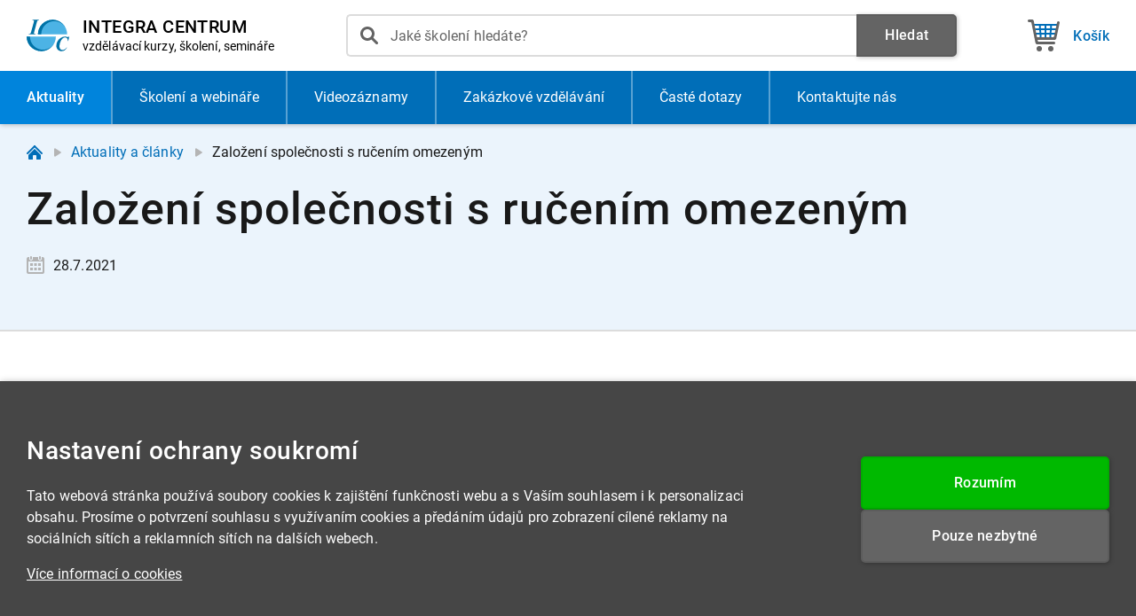

--- FILE ---
content_type: text/html; charset=utf-8
request_url: https://www.integracentrum.cz/aktuality-a-clanky/zalozeni-spolecnosti-s-rucenim-omezenym-908
body_size: 34434
content:



<!DOCTYPE html>
<html lang="cs" ontouchmove>
    <head>
        <meta charset="utf-8" />
        <base href="/" /> 

            <title>Založení společnosti s ručením omezeným | INTEGRA CENTRUM</title> 
            <meta name="description" content="Založení společnosti s ručením omezeným je v České republice stále relativně obtížné z důvodu velké byrokracie. Podle studie Světové banky Doing Business 2020 to v České republice předloni zabralo průměrně 24,5 dne, což nás řadilo na 134. místo ze 190 porovnávaných států.
" /> 
        
        <meta name="author" content="INTEGRA CENTRUM s.r.o." />
        <meta name="format-detection" content="telephone=no">

            <meta property="og:title" content="Založení společnosti s ručením omezeným | INTEGRA CENTRUM" />
            <meta property="og:description" content="Založení společnosti s ručením omezeným je v České republice stále relativně obtížné z důvodu velké byrokracie. Podle studie Světové banky Doing Business 2020 to v České republice předloni zabralo průměrně 24,5 dne, což nás řadilo na 134. místo ze 190 porovnávaných států.
" />

        <meta property="og:type" content="website" />

            <meta property="og:url" content="https://www.integracentrum.cz/aktuality-a-clanky/zalozeni-spolecnosti-s-rucenim-omezenym-908" />

        <meta property="og:site_name" content="INTEGRA CENTRUM" />

            <meta property="og:image" content="https://www.integracentrum.cz/img/layout/integra-centrum-social.png" />


        <meta name="theme-color" content="#ebf4fc" media="(prefers-color-scheme: light)"> 
        <meta name="theme-color" content="#006eb8" media="(prefers-color-scheme: dark)"> 

        <meta name="viewport" content="width=device-width, initial-scale=1" />

                <link rel="canonical" href="https://www.integracentrum.cz/aktuality-a-clanky/zalozeni-spolecnosti-s-rucenim-omezenym-908" />

        <link rel="preload" as="font" type="font/woff2" href="/fonts/roboto-v29-latin-ext_latin-regular.woff2" media="(width > 820px)" crossorigin>
        <link rel="preload" as="font" type="font/woff2" href="/fonts/roboto-v29-latin-ext_latin-500.woff2" media="(width > 820px)" crossorigin>
        <link rel="preload" as="font" type="font/woff2" href="/fonts/roboto-v29-latin-ext_latin-700.woff2" media="(width > 820px)" crossorigin>

        <link rel="preload" as="image" href="/img/layout/ic-frontend_web_icons_m--v5.svg" />

        

        <link rel="icon" type="image/svg+xml" href="/img/layout/ic-shared_web_favicon.svg" />
        <link rel="icon" type="image/png" href="/img/layout/ic-shared_web_favicon.png">
        <link rel="icon" type="image/x-icon" href="/favicon.ico">

        <link rel="apple-touch-icon" href="/img/layout/apple-touch-icon-precomposed.png">

        <meta name="apple-mobile-web-app-title" content="INTEGRA CENTRUM">

        <link href="/css/g-shared_web_v003.60r8gc5aul.css" rel="stylesheet" />
        <link href="/css/ic-shared_web_v001.eiqys1kfrc.css" rel="stylesheet" />
        <link href="/css/ic-frontend_web_v001.z0tvpq54oc.css" rel="stylesheet" />

        

    <script type="module" src="/lib/validation/aspnet-validation.min.4ux5nv0pft.js"></script>

    
        <script type="module" src="/lib/ic/WebPage.9bvd3bk2ll.js"></script>

        <script>
            if (navigator.userAgent.indexOf('iPhone') > -1)
            {
                document.querySelector("[name=viewport]").setAttribute("content", "width=device-width, initial-scale=1.0, maximum-scale=1.0, user-scalable=0");
            }
        </script>




<script>
    window.dataLayer = window.dataLayer || [];
    function gtag(){dataLayer.push(arguments);}

    gtag('consent', 'default', {
      'ad_storage': 'denied',
      'ad_user_data': 'denied',
      'ad_personalization': 'denied',
      'analytics_storage': 'denied'
    });
</script>

<script async src="https://www.googletagmanager.com/gtag/js?id=G-6PKME8QJYT"></script>

<script>
    window.dataLayer = window.dataLayer || [];
    function gtag(){dataLayer.push(arguments);}
    gtag('js', new Date());

    gtag('config', 'G-6PKME8QJYT');

    function delayedGtag (...args) 
    {
        (async () => 
        {
            await new Promise((resolve) => 
            {
                const fallbackTimeout = setTimeout(() => {
                    resolve();
                }, 200);

                requestAnimationFrame(() => 
                {
                    setTimeout(() => 
                    {
                        clearTimeout(fallbackTimeout);
                        resolve();
                    }, 50);
                });
            });

            gtag(...args);
        })();
    }
</script>


    <script type="text/javascript">
        (function(c,l,a,r,i,t,y){
            c[a]=c[a]||function(){(c[a].q=c[a].q||[]).push(arguments)};
            t=l.createElement(r);t.async=1;t.src="https://www.clarity.ms/tag/"+i;
            y=l.getElementsByTagName(r)[0];y.parentNode.insertBefore(t,y);
        })(window, document, "clarity", "script", "sf494zo13o");
    </script>
<script>
    !function(f,b,e,v,n,t,s)
    {if(f.fbq)return;n=f.fbq=function(){n.callMethod?
    n.callMethod.apply(n,arguments):n.queue.push(arguments)};
    if(!f._fbq)f._fbq=n;n.push=n;n.loaded=!0;n.version='2.0';
    n.queue=[];t=b.createElement(e);t.async=!0;
    t.src=v;s=b.getElementsByTagName(e)[0];
    s.parentNode.insertBefore(t,s)}(window, document,'script',
    'https://connect.facebook.net/en_US/fbevents.js');
    fbq('init', '1465524887042487');
    fbq('track', 'PageView');
</script>
<noscript>
    <img height="1" width="1" style="display:none"
         src="https://www.facebook.com/tr?id=1465524887042487&ev=PageView&noscript=1" />
</noscript>

        
    </head>

    



<body class="" data-enhance-nav="false">
  
    <header id="ic-page-header-wrapper" class="g-color--white">
        <div id="ic-page-header-wrapper__overlay" class="g-color--grey"></div>
        <div class="ic-page-container">
            <div id="ic-page-header">
                <a id="ic-page-header__logo-wrapper" class="g-border-radius--05-rem" href="/" title="INTEGRA CENTRUM - vzdělávací kurzy, školení, semináře">
                    <img id="ic-page-header__logo-wrapper__image" alt="INTEGRA CENTRUM" src="/img/layout/ic-shared_web_logo.c0u4erzqt4.svg" />
                    <div id="ic-page-header__logo-wrapper__text-wrapper">
                        <p id="ic-page-header__logo-wrapper__text-wrapper__heading"><strong>INTEGRA CENTRUM</strong></p>
                        <p id="ic-page-header__logo-wrapper__text-wrapper__subheading"><span class="g-mobile--display-none">vzdělávací </span>kurzy, školení, semináře</p>
                    </div>
                </a>
                <div id="ic-page-header__search-wrapper">
                    <div id="ic-page-header__search-wrapper__suggestions-wrapper" class="g-color--white g-border-radius--05-rem g-shadow-1">
                        <div id="ic-page-header__search-wrapper__suggestions">
                            <div id="ic-page-header__search-wrapper__suggestions__labels-wrapper"></div>
                            <div id="ic-page-header__search-wrapper__suggestions__results">
                                <div class="g-working g-working--dark"></div>
                            </div>
                        </div>
                        <div id="ic-page-header__search-wrapper__suggestions-wrapper__actions">
                            <div class="ic-buttons-group ic-buttons-group--full-width ic-buttons-group--no-spacing">
                                <a id="ic-page-header__search-wrapper__suggestions-wrapper__actions__public-courses-button" href="/skoleni" title="Všechna školení a webináře" class="ic-button--course--white g-button g-color--blue g-border-radius--05-rem g-shadow-1">
                                    <span>
                                        <span class="g-button--text__img"></span>
                                        <span class="g-button--text__text">Všechna školení</span>
                                    </span>
                                </a>
                                <a id="ic-page-header__search-wrapper__suggestions-wrapper__actions__video-courses-button" href="/videozaznamy" title="Videozáznamy" class="ic-button--video-course--white g-button g-color--blue g-border-radius--05-rem g-shadow-1">
                                    <span>
                                        <span class="g-button--text__img"></span>
                                        <span class="g-button--text__text">Videozáznamy</span>
                                    </span>
                                </a>
                                <button id="ic-page-header__search-wrapper__suggestions-wrapper__actions__button" type="button" onclick="ic.layout.submitSearch()" title="Zobrazit všechny výsledky" class="ic-button--search--white g-button g-color--blue g-border-radius--05-rem g-shadow-1">
                                    <span>
                                        <span class="g-button--text__img"></span>
                                        <span class="g-button--text__text">Zobrazit všechny výsledky</span>
                                    </span>
                                </button>
                            </div>
                        </div>
                    </div>
                    <form action="/hledat" id="ic-page-header__search-wrapper__form-wrapper" method="get" onsubmit="return (window?.ic?.layout) ? ic.layout.searchSubmitted() : true" spellcheck="false" autocomplete="off">
                        <div id="ic-page-header__search-wrapper__form">
                            <input id="ic-page-header__search-wrapper__form__input" name="vyraz" type="search" title="Jaké školení hledáte?" value="" role="presentation" placeholder="Jaké školení hledáte?" autocomplete="off" class="g-border-radius--05-rem g-border-color--grey-2">
                            <div id="ic-page-header__search-wrapper__form__input-icon"></div>
                            <button type="button" title="Smazat" id="ic-page-header__search-wrapper__form__button--cancel" class="g-button" style="display:none;">
                                <span class="g-button--text__img"></span>
                            </button>
                        </div>
                        <button type="submit" title="Hledat" id="ic-page-header__search-wrapper__form__search-button" class="g-button g-color--grey g-border-radius--05-rem g-shadow-1">
                            <span>
                                <span class="g-button--text__text">Hledat</span>
                            </span>
                        </button>
                        <button type="button" id="ic-page-header__search-wrapper__form__close-button" class="g-button g-color--grey g-shadow-1 g-border-radius--05-rem g-width--auto g-display--flex--shrink-0">
                            <span>
                                <span class="g-button--text__text">Zrušit</span>
                            </span>
                        </button>
                    </form>
                </div>


                <a href="/kosik" id="ic-page-header__button--shopping-cart" title="Košík" class="g-button g-button--double-lined g-button--double-lined--secondary-text-visible g-button--large-image ic-page-header__button g-width--auto">

                    <span>
                        <span class="g-button--text__img"></span>
                        <span class="g-button--double-lined__text-wrapper">
                            <span class="g-button--text__text">Košík</span>
                            <span id="ic-page-header__button--shopping-cart-price" style="display:none;" class="g-button--double-lined__secondary-text"></span>
                        </span>
                        <span id="ic-page-header__button--shopping-cart-count" style="display:none;" class="ic-button--text__bubble"></span>
                    </span>
                </a>
                <button type="button" id="ic-page-header__button--menu-toggle" title="Menu" class="g-button g-button--large-image ic-page-header__button g-width--auto">
                    <span>
                        <span class="g-button--text__img"></span>
                        <span class="g-button--text__text">Menu</span>
                    </span>
                </button>
            </div>
        </div>  
    </header>

    <div id="ic-page-menu-border"></div>

    <nav id="ic-page-menu-wrapper">
        <div class="ic-page-container">
            <ul id="ic-page-menu" class="g-list-style-none">
                <li class="g-active">
                    <a href="/aktuality-a-clanky" title="Aktuality a články" class="ic-page-menu__item__link--news">
                        <span class="g-button--text__img"></span>
                        <p>Aktuality<span class="g-mobile--max--display-none ic-mobile--display-inline"> a články</span></p>
                    </a>
                </li>
                <li class="">
                    <a href="/skoleni" title="Školení a webináře" class="ic-page-menu__item__link--course">
                        <span class="g-button--text__img"></span>
                        <p>Školení a webináře</p>
                    </a>
                </li>
                <li class="">
                    <a href="/videozaznamy" title="Videozáznamy" class="ic-page-menu__item__link--video-course">
                        <span class="g-button--text__img"></span>
                        <p>Videozáznamy</p>
                    </a>
                </li>
                <li class=" ic-page-menu__item--shrinkable">
                    <a href="/zakazkove-vzdelavani" title="Zakázkové vzdělávání" class="ic-page-menu__item__link--tailor-made">
                        <span class="g-button--text__img"></span>
                        <p><span class="ic-small-desktop--display-none">Zakázkové vzdělávání</span><span class="ic-small-desktop--display-inline">Na zakázku</span></p>
                    </a>
                </li>
                <li class="">
                    <a href="/caste-dotazy" title="Časté dotazy" class="ic-page-menu__item__link--faq">
                        <span class="g-button--text__img"></span>
                        <p>Časté dotazy</p>
                    </a>
                </li>
                <li class="">
                    <a href="/kontakt" title="Kontaktujte nás" class="ic-page-menu__item__link--contact">
                        <span class="g-button--text__img"></span>
                        <p>Kontakt<span class="ic-small-desktop--display-none">ujte nás</span></p>
                    </a>
                </li>
            </ul>
        </div>
        <div id="ic-page-menu-wrapper__mobile-infobox">
            <ul class="ic-page-footer__grid__contacts-list g-list-style-none">
                <li>
                    <span class="ic-button--hours--grey g-button g-button--disabled g-border--none g-width--auto">
                        <span>
                            <span class="g-button--text__img"></span>
                            <span class="g-button--text__text">7:30 - 16:00 (Po - Pá)</span>
                        </span>
                    </span>
                </li>
                <li>
                    <a href="tel:+420530332751" title="530 332 751" class="ic-button--phone g-button g-border--none g-width--auto">
                        <span>
                            <span class="g-button--text__img"></span>
                            <span class="g-button--text__text">530 332 751</span>
                        </span>
                    </a>
                </li>
                <li>
                    <a href="mailto:info@integracentrum.cz" title="info@integracentrum.cz" class="ic-button--email g-button g-border--none g-width--auto">
                        <span>
                            <span class="g-button--text__img"></span>
                            <span class="g-button--text__text">info@integracentrum.cz</span>
                        </span>
                    </a>
                </li>
            </ul>
        </div>
    </nav>

    

    <main id="ic-page-main-wrapper">
        



<header class="ic-page-container-wrapper ic-color--background--blue">
    <div class="ic-page-container ic-page-container--breadcrumbs ic-fancy-scrollbar">
        
    <div class="ic-page-container--breadcrumbs__wrapper g-display--flex">
                        <a class="ic-page-container--breadcrumbs__wrapper__home" href="/" title="Dom&#x16F;">
                            <span></span>
                        </a>
                <span class="ic-page-container--breadcrumbs__wrapper__arrow">
                    <span></span>
                </span>
                        <p class="g-padding-bottom--0">
                            <a href="/aktuality-a-clanky" title="Aktuality a &#x10D;l&#xE1;nky">Aktuality a &#x10D;l&#xE1;nky</a>
                        </p>
                <span class="ic-page-container--breadcrumbs__wrapper__arrow">
                    <span></span>
                </span>
                    <p class="g-padding-bottom--0">Zalo&#x17E;en&#xED; spole&#x10D;nosti s ru&#x10D;en&#xED;m omezen&#xFD;m</p>
    </div>

    </div>
    <div class="ic-page-container">
        <h1 class="ic-h1-heading g-bold ic-h1-heading--small--res-less-than-1024 ic-h1-heading--mobile-small-spacing">
            <span>Zalo&#x17E;en&#xED; spole&#x10D;nosti s ru&#x10D;en&#xED;m omezen&#xFD;m</span>
        </h1>

        <div class="ic-article-list__info ic-article-list__info--in-heading">
            <p class="ic-article-list__info__item--date g-text-color--grey g-padding-bottom--0">28.7.2021</p>

        </div>
    </div>
</header>

<section class="ic-page-container-wrapper ic-page-container-wrapper--top-bordered g-color--white">
    <div class="ic-page-container ic-article-text-styling">
        <p>Již od roku 2014 můžete založit společnost s ručením omezeným s minimálním vkladem jednoho společníka ve výši symbolické jedné koruny. Společnost s ručením omezeným je společnost, která za své závazky ručí celým svým majetkem. Za dluhy společníci ručí společně a nerozdílně do výše, v jaké nesplnili vkladové povinnosti podle stavu zapsaného v obchodním rejstříku v době, kdy byli věřitelem vyzváni k plnění. V případě jednatelů je tomu jinak. Jednatel neručí za závazky vůbec, pokud ke svým povinnostem přistupuje s péčí řádného hospodáře. Jakmile však nejednal v souladu se zákonem (přičemž on sám musí prokázat opak), je odpovědný za škody vzniklé společnosti a ta může náhradu škody po jednateli vymáhat.</p> <p>Pokud společnost zakládá jednotlivec, sepíše zakladatelskou listinu. V případě více společníků je nutné sepsat společenskou smlouvu. V obou případech se založení s.r.o. provádí výhradně u notáře. Kapitál se následně vkládá na zvláštní účet banky nebo spořitelního a úvěrního družstva, jež pro tento účel založil správce vkladu.</p> <p>Na základě unijní „směrnice o využívání digitálních nástrojů a postupů v právu obchodních společností“ musí členské státy umožnit zakládání určitého typu podniků (u nás spol. s ručením omezeným) plně online. Sněmovna proto schválila novelu notářského řádu, díky které by už od září mělo být možné založit společnosti on-line.  Notářský zápis bude k založení společnosti stále potřeba, ale vyhotoví se elektronicky.  Novela má zajistit i vyšší ochranu před krádežemi firem.</p> <p>Podnikání se tak výrazně zjednoduší. Podnikatelé ušetří čas i peníze. Dle poslankyně Moniky Červíčkové (ANO) by náklady na založení společnosti on-line neměly přesáhnout 2 500 korun. Notářský zápis vznikne za využití úředních průkazů vybavených čipem (podle evropské legislativy), elektronického podpisu, videokonference a čtečky v mobilním telefonu.</p>
    </div>
</section>

    <section class="ic-page-container-wrapper ic-page-container-wrapper--top-bordered g-color--grey-4">
        <div class="ic-page-container">
            <h2 class="ic-h2-heading g-bold ic-h2-heading--with-image ic-h2-heading--with-image--similar ic-h2-heading--no-extra-spacing">
                <span>Podobné <span class="g-mobile--min--display-none">aktuality a </span>články</span>
            </h2>
            <div class="ic-similar-articles-wrapper">
                    <a class="ic-similar-articles__item" title="Dotace na inovace" href="/aktuality-a-clanky/dotace-na-inovace-907">
                        <h3 class="ic-similar-articles__item__heading g-font-size--1-8-rem"><strong>Dotace na inovace</strong></h3>
                        <div class="ic-article-list__info">
                            <p class="ic-article-list__info__item--date g-text-color--grey g-padding-bottom--0">14.7.2021</p>
                        </div>
                        <div class="ic-similar-articles__item__perex g-text-color--grey"><p>Agentura pro podnikání a inovace (API), v rámci Operačního programu Podnikání a inovace pro konkurenceschopnost (OP PIK), zahájila příjem žádostí o dotace v poslední výzvě programu Inovace.</p></div>
                        <p>...celý článek</p>
                    </a>
                        <div class="ic-similar-articles__divider"></div>
                    <a class="ic-similar-articles__item" title="Speci&#xE1;ln&#xED; program vl&#xE1;dy pro podnikatele zasa&#x17E;en&#xE9; torn&#xE1;dem" href="/aktuality-a-clanky/specialni-program-vlady-pro-podnikatele-zasazene-tornadem-905">
                        <h3 class="ic-similar-articles__item__heading g-font-size--1-8-rem"><strong>Speci&#xE1;ln&#xED; program vl&#xE1;dy pro podnikatele zasa&#x17E;en&#xE9; torn&#xE1;dem</strong></h3>
                        <div class="ic-article-list__info">
                            <p class="ic-article-list__info__item--date g-text-color--grey g-padding-bottom--0">30.6.2021</p>
                        </div>
                        <div class="ic-similar-articles__item__perex g-text-color--grey"><p>Obyvatelé z tornádem zasažených oblastí získají dotaci na obnovu bydlení až dva miliony korun. Další tři miliony korun formou zvýhodněného úvěru. Úřad práce zase všem zasaženým občanům vyplácí ihned na místě mimořádnou dávku 58 tisíc korun.</p></div>
                        <p>...celý článek</p>
                    </a>
                        <div class="ic-similar-articles__divider"></div>
                    <a class="ic-similar-articles__item" title="Bal&#xED;&#x10D;ky z &#x10C;&#xED;ny se prodra&#x17E;&#xED;" href="/aktuality-a-clanky/balicky-z-ciny-se-prodrazi-904">
                        <h3 class="ic-similar-articles__item__heading g-font-size--1-8-rem"><strong>Bal&#xED;&#x10D;ky z &#x10C;&#xED;ny se prodra&#x17E;&#xED;</strong></h3>
                        <div class="ic-article-list__info">
                            <p class="ic-article-list__info__item--date g-text-color--grey g-padding-bottom--0">23.6.2021</p>
                        </div>
                        <div class="ic-similar-articles__item__perex g-text-color--grey"><p>Čínské e-shopy měly mnoho let ve srovnání s evropskými výhodu. To ovšem už skončí.  Drobné zásilky do 22 eur (asi 560 korun) ze zemí mimo Evropskou unii zřejmě podraží. Od 1.července už totiž nebudou podléhat osvobození od daně z přidané hodnoty.</p></div>
                        <p>...celý článek</p>
                    </a>
            </div>
        </div>
    </section>




    <section class="ic-page-container-wrapper ic-page-container-wrapper--top-bordered g-color--white">
        <div class="ic-page-container">
                <h2 class="ic-h2-heading g-bold ic-h2-heading--with-image ic-h2-heading--with-image--course">
                    <span>&#x160;kolen&#xED; dan&#xED; z p&#x159;ijm&#x16F;</span>
                </h2>
            
            

    <div class="ic-products-list-wrapper">
            <ul class="ic-products-list g-list-style-none">


<li class="ic-products-list__item-wrapper g-border-radius--05-rem">
    <a href="/skoleni/danove-a-ucetni-aktuality-2026-12799" title="Da&#x148;ov&#xE9; a &#xFA;&#x10D;etn&#xED; aktuality 2026" class="ic-products-list__item ic-city-color--border--zlin">
        <div class="ic-products-list__item__column ic-products-list__item__column--info">
            <p class="ic-products-list__item__column--info__date ic-products-list__item__column--info__text--large g-text-color--grey g-padding-bottom--0"><strong>20.1.2026</strong></p>
            <p class="ic-products-list__item__column--info__place ic-products-list__item__column--info__text--large g-text-color--grey g-padding-bottom--0"><strong>Zl&#xED;n</strong></p>
            <p class="ic-products-list__item__column--info__venue ic-products-list__item__column--info__text--small g-text-color--grey g-padding-bottom--0">Interhotel Zl&#xED;n</p>
        </div>
        <div class="ic-products-list__item__column ic-products-list__item__column--main">
            <h3 class="ic-products-list__item__column--main__h3"><strong>Da&#x148;ov&#xE9; a &#xFA;&#x10D;etn&#xED; aktuality 2026</strong></h3>
            <div class="ic-products-list__item__column--main__details">

                <div class="ic-products-list__item__column--main__details__row ic-products-list__item__column--main__details__row--lectures">                   
                    <p class="g-text-color--grey">
                        <span><strong>Ing. Ji&#x159;&#xED; Kl&#xED;ma</strong></span>                    
                    </p>
                </div>
            </div>
        </div>
        <div class="ic-products-list__item__column ic-products-list__item__column--pricing">
            <p class="g-text-color--grey g-padding-bottom--0"><strong>2.600,- K&#x10D;</strong> (vč. DPH)</p>
        </div>
        <div class="ic-products-list__item__column ic-products-list__item__column--link">
            <div class="ic-button--offset ic-button--offset--tight g-button g-color--green g-shadow-1 g-border-radius--05-rem" title="Více informací o semináři">
                <span>
                    <span class="g-button--text__img"></span>
                    <span class="g-button--text__text">Více informací</span>
                </span>
            </div>
        </div>
    </a>
</li>


<li class="ic-products-list__item-wrapper g-border-radius--05-rem">
    <a href="/skoleni/danove-a-ucetni-aktuality-2026-12799" title="Da&#x148;ov&#xE9; a &#xFA;&#x10D;etn&#xED; aktuality 2026" class="ic-products-list__item ic-city-color--border--online-course">
        <div class="ic-products-list__item__column ic-products-list__item__column--info">
            <p class="ic-products-list__item__column--info__date ic-products-list__item__column--info__text--large g-text-color--grey g-padding-bottom--0"><strong>21.1.2026</strong></p>
            <p class="ic-products-list__item__column--info__place ic-products-list__item__column--info__text--large g-text-color--grey g-padding-bottom--0"><strong>Webinář</strong></p>
            <p class="ic-products-list__item__column--info__venue ic-products-list__item__column--info__text--small g-text-color--grey g-padding-bottom--0">Online živé vysílání</p>
        </div>
        <div class="ic-products-list__item__column ic-products-list__item__column--main">
            <h3 class="ic-products-list__item__column--main__h3"><strong>Da&#x148;ov&#xE9; a &#xFA;&#x10D;etn&#xED; aktuality 2026</strong></h3>
            <div class="ic-products-list__item__column--main__details">

                <div class="ic-products-list__item__column--main__details__row ic-products-list__item__column--main__details__row--lectures">
                    <p class="g-text-color--grey">
                            <span><strong>Ing. Ji&#x159;&#xED; Kl&#xED;ma</strong></span>
                    </p>
                </div>
            </div>
        </div>
        <div class="ic-products-list__item__column ic-products-list__item__column--pricing">
            <p class="g-text-color--grey g-padding-bottom--0"><strong>2.600,- K&#x10D;</strong> (vč. DPH)</p>
        </div>
        <div class="ic-products-list__item__column ic-products-list__item__column--link">
            <div class="ic-button--offset ic-button--offset--tight g-button g-color--green g-shadow-1 g-border-radius--05-rem" title="Více informací o webináři">
                <span>
                    <span class="g-button--text__img"></span>
                    <span class="g-button--text__text">Více informací</span>
                </span>
            </div>
        </div>
    </a>
</li>


<li class="ic-products-list__item-wrapper g-border-radius--05-rem">
    <a href="/skoleni/sestaveni-danoveho-priznani-dane-z-prijmu-pravnickych-osob-pro-neziskove-organizace-12814" title="Sestaven&#xED; da&#x148;ov&#xE9;ho p&#x159;izn&#xE1;n&#xED; dan&#x11B; z p&#x159;&#xED;jmu pr&#xE1;vnick&#xFD;ch osob pro neziskov&#xE9; organizace" class="ic-products-list__item ic-city-color--border--brno">
        <div class="ic-products-list__item__column ic-products-list__item__column--info">
            <p class="ic-products-list__item__column--info__date ic-products-list__item__column--info__text--large g-text-color--grey g-padding-bottom--0"><strong>21.1.2026</strong></p>
            <p class="ic-products-list__item__column--info__place ic-products-list__item__column--info__text--large g-text-color--grey g-padding-bottom--0"><strong>Brno</strong></p>
            <p class="ic-products-list__item__column--info__venue ic-products-list__item__column--info__text--small g-text-color--grey g-padding-bottom--0">Hotel Avanti</p>
        </div>
        <div class="ic-products-list__item__column ic-products-list__item__column--main">
            <h3 class="ic-products-list__item__column--main__h3"><strong>Sestaven&#xED; da&#x148;ov&#xE9;ho p&#x159;izn&#xE1;n&#xED; dan&#x11B; z p&#x159;&#xED;jmu pr&#xE1;vnick&#xFD;ch osob pro neziskov&#xE9; organizace</strong></h3>
            <div class="ic-products-list__item__column--main__details">

                <div class="ic-products-list__item__column--main__details__row ic-products-list__item__column--main__details__row--lectures">                   
                    <p class="g-text-color--grey">
                        <span><strong>RNDr. Petr Ber&#xE1;nek</strong></span>                    
                    </p>
                </div>
            </div>
        </div>
        <div class="ic-products-list__item__column ic-products-list__item__column--pricing">
            <p class="g-text-color--grey g-padding-bottom--0"><strong>2.600,- K&#x10D;</strong> (vč. DPH)</p>
        </div>
        <div class="ic-products-list__item__column ic-products-list__item__column--link">
            <div class="ic-button--offset ic-button--offset--tight g-button g-color--green g-shadow-1 g-border-radius--05-rem" title="Více informací o semináři">
                <span>
                    <span class="g-button--text__img"></span>
                    <span class="g-button--text__text">Více informací</span>
                </span>
            </div>
        </div>
    </a>
</li>
            </ul>

            <ul class="ic-products-list ic-products-list--hide-last-odd-item g-list-style-none">



<li class="ic-products-list--video-courses__item-wrapper g-border-radius--05-rem">
    <a href="/videozaznamy/novinky-v-danich-ucetnictvi-a-mzdach-2026-689" title="Novinky v dan&#xED;ch, &#xFA;&#x10D;etnictv&#xED; a mzd&#xE1;ch 2026" class="ic-products-list--video-courses__item g-border-radius--05-rem">
        <div class="ic-products-list--video-courses__item__image-container">
            <div class="ic-products-list--video-courses__item__image-wrapper">
                <img src="/obrazky/1272c0a4-3993-4385-a40a-c3e67e409ef6.jpg" alt="Novinky v dan&#xED;ch, &#xFA;&#x10D;etnictv&#xED; a mzd&#xE1;ch 2026 | Ing. Lenka Kruntor&#xE1;dov&#xE1;" loading="lazy" />
                <div class="ic-products-list--video-courses__item__image-wrapper__button g-button g-button--smaller g-shadow-1 g-border-radius--05-rem">
                    <span>
                        <span class="g-button--text__img"></span>
                    </span>
                </div>
            </div>
        </div>
        <div class="ic-products-list--video-courses__item__text-wrapper">
            <h2 class="ic-products-list--video-courses__item__h2"><strong>Novinky v dan&#xED;ch, &#xFA;&#x10D;etnictv&#xED; a mzd&#xE1;ch 2026</strong></h2>
            <div class="ic-products-list__item__column--main__details">
                <div class="ic-products-list__item__column--main__details__row ic-products-list__item__column--main__details__row--lectures">
                    <p class="g-text-color--grey">
                            <span><strong>Ing. Lenka Kruntor&#xE1;dov&#xE1;</strong></span>
                    </p>
                </div>
            </div>
            <div class="ic-products-list--video-courses__details">
                <div class="ic-products-list--video-courses__details__info">
                    <p class="ic-products-list--video-courses__details__info__heading g-text-color--grey"><strong>Videozáznam</strong></p>
                    <p class="ic-products-list--video-courses__details__info__item ic-products-list--video-courses__details__info__item--recorded g-text-color--grey g-padding-bottom--0">8.1.2026</p>
                    <p class="ic-products-list--video-courses__details__info__item g-text-color--grey g-padding-bottom--0">3 hod 20 min</p>
                </div>
                <div class="ic-products-list--video-courses__details__offer">
                    <p class="ic-products-list--video-courses__details__offer__heading g-text-color--grey"><span><strong>1.900,- K&#x10D;</strong></span><span>(vč. DPH)</span></p>
                    <div class="ic-button--offset ic-button--offset--tight ic-products-list--video-courses__details__offer__button g-button g-color--green g-shadow-1 g-border-radius--05-rem" title="Více informací o videozáznamu">
                        <span>
                            <span class="g-button--text__img"></span>
                            <span class="g-button--text__text">Více informací</span>
                        </span>
                    </div>
                </div>
            </div>
        </div>
    </a>
</li>

<li class="ic-products-list--video-courses__item-wrapper g-border-radius--05-rem">
    <a href="/videozaznamy/ucetni-zaverka-podnikatelskych-pravnickych-osob-vcetne-zmen-2025-2026-680" title="&#xDA;&#x10D;etn&#xED; z&#xE1;v&#x11B;rka podnikatelsk&#xFD;ch pr&#xE1;vnick&#xFD;ch osob - v&#x10D;etn&#x11B; zm&#x11B;n 2025, 2026" class="ic-products-list--video-courses__item g-border-radius--05-rem">
        <div class="ic-products-list--video-courses__item__image-container">
            <div class="ic-products-list--video-courses__item__image-wrapper">
                <img src="/obrazky/e82b99f7-3175-442b-aa46-277c20b345b0.jpg" alt="&#xDA;&#x10D;etn&#xED; z&#xE1;v&#x11B;rka podnikatelsk&#xFD;ch pr&#xE1;vnick&#xFD;ch osob - v&#x10D;etn&#x11B; zm&#x11B;n 2025, 2026 | Ing. Lenka Kruntor&#xE1;dov&#xE1;" loading="lazy" />
                <div class="ic-products-list--video-courses__item__image-wrapper__button g-button g-button--smaller g-shadow-1 g-border-radius--05-rem">
                    <span>
                        <span class="g-button--text__img"></span>
                    </span>
                </div>
            </div>
        </div>
        <div class="ic-products-list--video-courses__item__text-wrapper">
            <h2 class="ic-products-list--video-courses__item__h2"><strong>&#xDA;&#x10D;etn&#xED; z&#xE1;v&#x11B;rka podnikatelsk&#xFD;ch pr&#xE1;vnick&#xFD;ch osob - v&#x10D;etn&#x11B; zm&#x11B;n 2025, 2026</strong></h2>
            <div class="ic-products-list__item__column--main__details">
                <div class="ic-products-list__item__column--main__details__row ic-products-list__item__column--main__details__row--lectures">
                    <p class="g-text-color--grey">
                            <span><strong>Ing. Lenka Kruntor&#xE1;dov&#xE1;</strong></span>
                    </p>
                </div>
            </div>
            <div class="ic-products-list--video-courses__details">
                <div class="ic-products-list--video-courses__details__info">
                    <p class="ic-products-list--video-courses__details__info__heading g-text-color--grey"><strong>Videozáznam</strong></p>
                    <p class="ic-products-list--video-courses__details__info__item ic-products-list--video-courses__details__info__item--recorded g-text-color--grey g-padding-bottom--0">12.12.2025</p>
                    <p class="ic-products-list--video-courses__details__info__item g-text-color--grey g-padding-bottom--0">3 hod 25 min</p>
                </div>
                <div class="ic-products-list--video-courses__details__offer">
                    <p class="ic-products-list--video-courses__details__offer__heading g-text-color--grey"><span><strong>1.900,- K&#x10D;</strong></span><span>(vč. DPH)</span></p>
                    <div class="ic-button--offset ic-button--offset--tight ic-products-list--video-courses__details__offer__button g-button g-color--green g-shadow-1 g-border-radius--05-rem" title="Více informací o videozáznamu">
                        <span>
                            <span class="g-button--text__img"></span>
                            <span class="g-button--text__text">Více informací</span>
                        </span>
                    </div>
                </div>
            </div>
        </div>
    </a>
</li>

<li class="ic-products-list--video-courses__item-wrapper g-border-radius--05-rem">
    <a href="/videozaznamy/cenne-papiry-ucetni-a-danovy-pohled-vcetne-zamestnaneckych-akcii-a-opcnich-planu-po-novele-2026-632" title="Cenn&#xE9; pap&#xED;ry - &#xFA;&#x10D;etn&#xED; a da&#x148;ov&#xFD; pohled, v&#x10D;etn&#x11B; zam&#x11B;stnaneck&#xFD;ch akci&#xED; a op&#x10D;n&#xED;ch pl&#xE1;n&#x16F; po novele 2026" class="ic-products-list--video-courses__item g-border-radius--05-rem">
        <div class="ic-products-list--video-courses__item__image-container">
            <div class="ic-products-list--video-courses__item__image-wrapper">
                <img src="/obrazky/958e59c0-2ea8-404c-8cce-65ce50ea030f.jpg" alt="Cenn&#xE9; pap&#xED;ry - &#xFA;&#x10D;etn&#xED; a da&#x148;ov&#xFD; pohled, v&#x10D;etn&#x11B; zam&#x11B;stnaneck&#xFD;ch akci&#xED; a op&#x10D;n&#xED;ch pl&#xE1;n&#x16F; po novele 2026 | Ing. Lenka Kruntor&#xE1;dov&#xE1;" loading="lazy" />
                <div class="ic-products-list--video-courses__item__image-wrapper__button g-button g-button--smaller g-shadow-1 g-border-radius--05-rem">
                    <span>
                        <span class="g-button--text__img"></span>
                    </span>
                </div>
            </div>
        </div>
        <div class="ic-products-list--video-courses__item__text-wrapper">
            <h2 class="ic-products-list--video-courses__item__h2"><strong>Cenn&#xE9; pap&#xED;ry - &#xFA;&#x10D;etn&#xED; a da&#x148;ov&#xFD; pohled, v&#x10D;etn&#x11B; zam&#x11B;stnaneck&#xFD;ch akci&#xED; a op&#x10D;n&#xED;ch pl&#xE1;n&#x16F; po novele 2026</strong></h2>
            <div class="ic-products-list__item__column--main__details">
                <div class="ic-products-list__item__column--main__details__row ic-products-list__item__column--main__details__row--lectures">
                    <p class="g-text-color--grey">
                            <span><strong>Ing. Lenka Kruntor&#xE1;dov&#xE1;</strong></span>
                    </p>
                </div>
            </div>
            <div class="ic-products-list--video-courses__details">
                <div class="ic-products-list--video-courses__details__info">
                    <p class="ic-products-list--video-courses__details__info__heading g-text-color--grey"><strong>Videozáznam</strong></p>
                    <p class="ic-products-list--video-courses__details__info__item ic-products-list--video-courses__details__info__item--recorded g-text-color--grey g-padding-bottom--0">16.10.2025</p>
                    <p class="ic-products-list--video-courses__details__info__item g-text-color--grey g-padding-bottom--0">3 hod 15 min</p>
                </div>
                <div class="ic-products-list--video-courses__details__offer">
                    <p class="ic-products-list--video-courses__details__offer__heading g-text-color--grey"><span><strong>1.900,- K&#x10D;</strong></span><span>(vč. DPH)</span></p>
                    <div class="ic-button--offset ic-button--offset--tight ic-products-list--video-courses__details__offer__button g-button g-color--green g-shadow-1 g-border-radius--05-rem" title="Více informací o videozáznamu">
                        <span>
                            <span class="g-button--text__img"></span>
                            <span class="g-button--text__text">Více informací</span>
                        </span>
                    </div>
                </div>
            </div>
        </div>
    </a>
</li>            </ul>
    </div>
        <div class="ic-buttons-group ic-buttons-group--tablet-vertical ic-buttons-group--tablet-vertical--fit-content">
                <a href="/skoleni/dane-z-prijmu" title="&#x160;kolen&#xED; dan&#xED; z p&#x159;ijm&#x16F;" class="ic-button--course--white g-color--blue g-button g-shadow-1 g-border-radius--05-rem">
                    <span>
                        <span class="g-button--text__img"></span>
                        <span class="g-button--text__text"><strong>&#x160;kolen&#xED; dan&#xED; z p&#x159;ijm&#x16F;</strong></span>
                    </span>
                </a>
                <a href="/videozaznamy/dane-z-prijmu" title="Videoz&#xE1;znamy dan&#xED; z p&#x159;ijm&#x16F;" class="ic-button--video-course--white g-color--blue g-button g-shadow-1 g-border-radius--05-rem">
                    <span>
                        <span class="g-button--text__img"></span>
                        <span class="g-button--text__text"><strong>Videoz&#xE1;znamy dan&#xED; z p&#x159;ijm&#x16F;</strong></span>
                    </span>
                </a>
        </div>

        </div>
    </section>

<section class="ic-page-container-wrapper ic-page-container-wrapper--top-bordered ic-page-container-wrapper--can-overflow g-color--grey ic-validation--on-dark">
    <div class="ic-page-container">
        


<form id="ic-subscribe-form"  onsubmit="window.ic.page.newsletterSubscribeSubmitAttempt()" class="ic-content-box">
    <fieldset class="ic-content-box__section">
            <div class="ic-content-box__section__part ic-content-box__section__part--none-spacing">
                <div class="ic-content-box__section__part__row">
                    <div class="ic-content-box__section__part__row__column">
                        <h2 class="ic-h2-heading g-bold ic-h2-heading--with-image ic-h2-heading--with-image--subscribe">
                            <span>Odběr pozvánek<span id="ic-subscribe-form__h2__extra-span" class="g-mobile--min--display-none"> na email</span></span>
                        </h2>
                    </div>
                </div>
            </div>
            <div class="ic-content-box__section__part ic-content-box__section__part--mobile-small-spacing">
                <div class="ic-content-box__section__part__row">
                    <div class="ic-content-box__section__part__row__column">
                        <p>Držte krok s posledními legislativními změnami a přihlaste se k odběru informací o aktuálně připravovaných školeních.</p>
                    </div>
                </div>
            </div>
        <div class="ic-content-box__section__part">
            <div class="ic-content-box__section__part__row">
                <div id="ic-subscribe-form__column--inputs" class="ic-content-box__section__part__row__column">
                    <div id="ic-subscribe-form__group--email" class="ic-inputs-group">
                        <div class="ic-inputs-group__section">
                            <label for="SubscribeFormInputModel_Email">
                                <span class="field-validation-valid" data-valmsg-for="SubscribeFormInputModel.Email" data-valmsg-replace="true"></span>
                                <span class="g-text-color--link g-bold">Emailová adresa</span>
                            </label>
                            <input autocomplete="email" class="g-border-color--grey-2 g-border-radius--05-rem" data-val="true" data-val-regex="Zadejte email ve spr&#xE1;vn&#xE9;m tvaru" data-val-regex-pattern="^[a-zA-Z0-9._-]&#x2B;@[a-zA-Z0-9._-]&#x2B;\.[a-zA-Z]{2,}$" data-val-required="Zadejte email" id="SubscribeFormInputModel_Email" name="SubscribeFormInputModel.Email" title="Emailov&#xE1; adresa" type="email" value="" />
                        </div>
                    </div>

                    <div style="display:none;">
                        <input data-val="true" data-val-required="Vyberte m&#xED;sta kon&#xE1;n&#xED;" id="SubscribeFormInputModel_TypeOrPlacePreferences" name="SubscribeFormInputModel.TypeOrPlacePreferences" type="text" value="" />
                    </div>

                    <div id="ic-subscribe-form__group--places" class="ic-inputs-group">
                        <div class="ic-inputs-group__section">
                            <label for="SubscribeFormInputModel_TypeOrPlacePreferences">
                                <span class="field-validation-valid" data-valmsg-for="SubscribeFormInputModel.TypeOrPlacePreferences" data-valmsg-replace="true"></span>
                                <span class="g-bold g-text-color--link">Místa konání</span>
                            </label>
                            <div class="ic-multi-select-dropdown-wrapper">
                                <button id="ic-subscribe-form-places-button" type="button" class="ic-multi-select-dropdown-wrapper__selector g-border-radius--05-rem"> 
                                    <span class="ic-multi-select-dropdown-wrapper__selector__texts"></span>
                                    <span class="ic-multi-select-dropdown-wrapper__selector__placeholder">
                                        <span class="g-font-size--1-6-rem g-text-color--grey-2">Vyberte místa konání...</span>
                                    </span>
                                    <span class="ic-multi-select-dropdown-wrapper__selector__heading g-bold">
                                        <span class="g-font-size--1-6-rem">Vyberte místa konání:</span>
                                    </span>
                                    <span class="ic-multi-select-dropdown-wrapper__selector__img"></span>
                                </button>
                                <div id="ic-subscribe-form-places" class="ic-multi-select-dropdown g-color--white g-border-radius--05-rem g-shadow-1">
                                    <button type="button" title="" onclick="" class="ic-multi-select-dropdown__header g-button g-border--none" tabindex="-1">
                                        <span class="ic-multi-select-dropdown__header__icon g-button--text__img"></span>
                                    </button>
                                        <label for="subscribe-form-place-1,2" title="Webin&#xE1;&#x159;e a videoz&#xE1;znamy">
                                            <input type="checkbox" id="subscribe-form-place-1,2" name="subscribe_form_place_1,2" data-option-value="1,2" class="g-border-color--grey-2 g-border-radius--05-rem" />
                                            <span class="g-font-size--1-6-rem g-bold">Webin&#xE1;&#x159;e a videoz&#xE1;znamy</span>
                                        </label>
                                        <label for="subscribe-form-place-13" title="Brno">
                                            <input type="checkbox" id="subscribe-form-place-13" name="subscribe_form_place_13" data-option-value="13" class="g-border-color--grey-2 g-border-radius--05-rem" />
                                            <span class="g-font-size--1-6-rem g-bold">Brno</span>
                                        </label>
                                        <label for="subscribe-form-place-9" title="Hradec Kr&#xE1;lov&#xE9;">
                                            <input type="checkbox" id="subscribe-form-place-9" name="subscribe_form_place_9" data-option-value="9" class="g-border-color--grey-2 g-border-radius--05-rem" />
                                            <span class="g-font-size--1-6-rem g-bold">Hradec Kr&#xE1;lov&#xE9;</span>
                                        </label>
                                        <label for="subscribe-form-place-11" title="Olomouc">
                                            <input type="checkbox" id="subscribe-form-place-11" name="subscribe_form_place_11" data-option-value="11" class="g-border-color--grey-2 g-border-radius--05-rem" />
                                            <span class="g-font-size--1-6-rem g-bold">Olomouc</span>
                                        </label>
                                        <label for="subscribe-form-place-15" title="Ostrava">
                                            <input type="checkbox" id="subscribe-form-place-15" name="subscribe_form_place_15" data-option-value="15" class="g-border-color--grey-2 g-border-radius--05-rem" />
                                            <span class="g-font-size--1-6-rem g-bold">Ostrava</span>
                                        </label>
                                        <label for="subscribe-form-place-3" title="Praha">
                                            <input type="checkbox" id="subscribe-form-place-3" name="subscribe_form_place_3" data-option-value="3" class="g-border-color--grey-2 g-border-radius--05-rem" />
                                            <span class="g-font-size--1-6-rem g-bold">Praha</span>
                                        </label>
                                        <label for="subscribe-form-place-75" title="T&#x159;eb&#xED;&#x10D;">
                                            <input type="checkbox" id="subscribe-form-place-75" name="subscribe_form_place_75" data-option-value="75" class="g-border-color--grey-2 g-border-radius--05-rem" />
                                            <span class="g-font-size--1-6-rem g-bold">T&#x159;eb&#xED;&#x10D;</span>
                                        </label>
                                        <label for="subscribe-form-place-14" title="Zl&#xED;n">
                                            <input type="checkbox" id="subscribe-form-place-14" name="subscribe_form_place_14" data-option-value="14" class="g-border-color--grey-2 g-border-radius--05-rem" />
                                            <span class="g-font-size--1-6-rem g-bold">Zl&#xED;n</span>
                                        </label>
                                </div>
                            </div>
                        </div>
                    </div>
                    <div id="ic-subscribe-form__group--topics" class="ic-inputs-group">
                        <div class="ic-inputs-group__section">
                            <label for="SubscribeFormInputModel_TopicPreferences">
                                <span class="field-validation-valid" data-valmsg-for="SubscribeFormInputModel.TopicPreferences" data-valmsg-replace="true"></span>
                                <span class="g-text-color--link g-bold">Témata školení</span>
                            </label>
                            <textarea class="g-border-color--grey-2 g-border-radius--05-rem" data-val="true" data-val-required="Napi&#x161;te t&#xE9;mata &#x161;kolen&#xED;" id="SubscribeFormInputModel_TopicPreferences" name="SubscribeFormInputModel.TopicPreferences" placeholder="Napi&#x161;te v&#x161;echny oblasti, ve kter&#xFD;ch se chce vzd&#x11B;l&#xE1;vat... (nap&#x159;. DPH, cestovn&#xED; n&#xE1;hrady, nebo ve&#x159;ejn&#xE1; spr&#xE1;va)" title="T&#xE9;mata">
</textarea>
                        </div>
                    </div>
                    <div id="ic-subscribe-form__group--action" class="ic-inputs-group ic-inputs-group--last-line">
                        <div class="ic-buttons-group">
                            <button id="ic-subscribe-form-submit-button" type="submit" title="Odebírat pozvánky" class="g-button g-color--turquoise g-shadow-1 g-border-radius--05-rem">
                                <span>
                                    <span class="g-button--text__text">Odebírat pozvánky</span>
                                </span>
                            </button>
                        </div>
                    </div>
                </div>
            </div>
        </div>
    </fieldset>
</form>

    </div>
</section>



    </main>

    <footer id="ic-page-footer-wrapper" class="ic-page-container-wrapper ic-page-container-wrapper--top-bordered g-color--white" menu-highlight="">
    <div class="ic-page-container">
        <div id="ic-page-footer__grid">
            <div id="ic-page-footer__grid__column--topics">
                <div>
                    <h2 class="ic-page-footer__grid__column-heading g-font-size--1-8-rem"><strong>Témata, která školíme</strong></h2>
                    <ul class="g-list-style-default">
                        <li>
                            <p><a href="/skoleni/dane-ucetnictvi" title="Školení daní a účetnictví">Daně, účetnictví</a></p>
                        </li>
                        <li>
                            <p><a href="/skoleni/dotace" title="Školení dotací a dotačních programů">Dotace, dotační programy</a></p>
                        </li>
                        <li>
                            <p><a href="/skoleni/finance-controlling" title="Školení financí a controllingu">Finance, controlling</a></p>
                        </li>
                        <li>
                            <p><a href="/skoleni/it-software" title="Školení informačních technologií">IT, software</a></p>
                        </li>
                        <li>
                            <p><a href="/skoleni/logistika-pohyb-zbozi" title="Školení logistiky a pohybu zboží">Logistika, pohyb zboží</a></p>
                        </li>
                        <li>
                            <p><a href="/skoleni/mzdy-personalistika" title="Školení mezd a personalistiky">Mzdy, personalistika</a></p>
                        </li>
                        <li>
                            <p><a href="/skoleni/obcansky-zakonik" title="Školení občanského zákoníku">Občanský zákoník</a></p>
                        </li>
                        <li>
                            <p><a href="/skoleni/obchodni-korporace" title="Školení obchodních korporací">Obchodní korporace</a></p>
                        </li>
                        <li>
                            <p><a href="/skoleni/odpadove-hospodarstvi" title="Školení odpadového hospodářství">Odpadové hospodářství</a></p>
                        </li>
                        <li>
                            <p><a href="/skoleni/ochrana-osobnich-udaju" title="Školení ochrany osobních údajů">Ochrana osobních údajů</a></p>
                        </li>
                        <li>
                            <p><a href="/skoleni/pohrebnictvi" title="Školení pohřebnictví">Pohřebnictví</a></p>
                        </li>
                        <li>
                            <p><a href="/skoleni/rozvoj-osobnosti" title="Školení rozvoje osobnosti">Rozvoj osobnosti</a></p>
                        </li>
                        <li>
                            <p><a href="/skoleni/socialni-oblast" title="Školení na sociální oblast">Sociální oblast</a></p>
                        </li>
                        <li>
                            <p><a href="/skoleni/spisova-sluzba-archivnictvi" title="Školení spisové služby a archivnictví">Spisová služba, archivnictví</a></p>
                        </li>
                        <li>
                            <p><a href="/skoleni/stavby-nemovitosti" title="Školení staveb a nemovitostí">Stavby, nemovitosti</a></p>
                        </li>
                        <li>
                            <p><a href="/skoleni/usc-mesta-obce" title="Školení veřejné správy">Veřejná správa</a></p>
                        </li>
                        <li>
                            <p><a href="/skoleni/verejne-zakazky" title="Školení veřejných zakázek">Veřejné zakázky</a></p>
                        </li>
                        <li>
                            <p><a href="/skoleni/zbrojni-legislativa" title="Školení zbrojní legislativy">Zbrojní legislativa</a></p>
                        </li>
                        <li>
                            <p><a href="/skoleni/zivotni-prostredi" title="Školení životního prostředí">Životní prostředí</a></p>
                        </li>
                    </ul>
                </div>
            </div>
            <div id="ic-page-footer__grid__column--products">
                <div>
                    <h2 class="ic-page-footer__grid__column-heading g-font-size--1-8-rem"><strong>Online vzdělávání</strong></h2>
                    <ul class="g-list-style-default">
                        <li><p><a href="/skoleni/webinare" title="Webináře">Webináře</a></p></li>
                        <li><p><a href="/videozaznamy" title="Videozáznamy">Videozáznamy</a></p></li>
                    </ul>
                </div>
            </div>
            <div id="ic-page-footer__grid__column--places">
                <div>
                    <h2 class="ic-page-footer__grid__column-heading g-font-size--1-8-rem"><strong>Města, kde nás najdete</strong></h2>
                    <ul class="g-list-style-default">
                        <li><p><a href="/skoleni/brno" title="Školení v Brně">Brno</a></p></li>
                        <li><p><a href="/skoleni/hradec-kralove" title="Školení v Hradci Králové">Hradec Králové</a></p></li>
                        <li><p><a href="/skoleni/olomouc" title="Školení v Olomouci">Olomouc</a></p></li>
                        <li><p><a href="/skoleni/ostrava" title="Školení v Ostravě">Ostrava</a></p></li>
                        <li><p><a href="/skoleni/praha" title="Školení v Praze">Praha</a></p></li>
                        <li><p><a href="/skoleni/trebic" title="Školení v Třebíči">Třebíč</a></p></li>
                        <li><p><a href="/skoleni/zlin" title="Školení ve Zlíně">Zlín</a></p></li>
                    </ul>
                </div>
            </div>
            <div id="ic-page-footer__grid__column--account-and-links">
                <div>
                    <h2 class="ic-page-footer__grid__column-heading g-font-size--1-8-rem"><strong>Užitečné odkazy</strong></h2>
                    <ul class="g-list-style-default">
                        <li><p><a href="/dotaznik-spokojenosti" title="Dotazník spokojenosti">Dotazník spokojenosti</a></p></li>
                        <li><p><a href="/navrhnout-tema" title="Navrhnout téma školení">Navrhnout téma školení</a></p></li>
                        <li><p><a href="/lektori" title="Spolupracující lektoři">Spolupracující lektoři</a></p></li>
                    </ul>
                </div>
                <div>
                    <h2 class="ic-page-footer__grid__column-heading g-font-size--1-8-rem"><strong>Další informace</strong></h2>
                    <ul class="g-list-style-default">
                        <li><p><a href="/cookies" title="Prohlášení o použití cookies">Prohlášení o použití cookies</a></p></li>
                        <li><p><a href="/ochrana-osobnich-udaju" title="Zpracování osobních údajů">Zpracování osobních údajů</a></p></li>
                        <li><p><a href="/obchodni-podminky" title="Obchodní podmínky">Obchodní podmínky</a></p></li>
                    </ul>
                </div>
            </div>
            <div id="ic-page-footer__grid__column--about-us">
                <div>
                    <h2 class="ic-page-footer__grid__column-heading g-font-size--1-8-rem"><strong>Kontaktujte nás</strong></h2>
                    <ul class="ic-page-footer__grid__contacts-list g-list-style-none">
                        <li>
                            <span class="ic-button--hours--grey g-button g-button--disabled g-border--none g-width--auto">
                                <span>
                                    <span class="g-button--text__img"></span>
                                    <span class="g-button--text__text">7:30 - 16:00 (Po - Pá)</span>
                                </span>
                            </span>
                        </li>
                        <li>
                            <a href="tel:+420530332751" title="530 332 751" class="ic-button--phone g-button g-border--none g-width--auto">
                                <span>
                                    <span class="g-button--text__img"></span>
                                    <span class="g-button--text__text">530 332 751</span>
                                </span>
                            </a>
                        </li>
                        <li>
                            <a href="mailto:info@integracentrum.cz" title="info@integracentrum.cz" class="ic-button--email g-button g-border--none g-width--auto">
                                <span>
                                    <span class="g-button--text__img"></span>
                                    <span class="g-button--text__text">info@integracentrum.cz</span>
                                </span>
                            </a>
                        </li>
                    </ul>
                </div>
                <div id="ic-page-footer__grid__column--about-us__subscribe">
                    <a href="/odber-pozvanek" title="Odběr pozvánek na email" class="g-button g-button--outline g-color--blue g-border-radius--05-rem">
                        <span>
                            <span class="g-button--text__text">Odběr pozvánek<span id="ic-page-footer__grid__column--about-us__subscribe_button__extra-text"> na email</span></span>
                        </span>
                    </a>
                </div>
                <div>
                    <p><strong>INTEGRA CENTRUM s.r.o.</strong><br />Jabloňová 662/7<br />621 00 Brno</p>
                    <p>IČ: 26234203<br />DIČ: CZ26234203</p>
                    <p>Datová schránka: 4beca6d</p>
                </div>
            </div>
            <div id="ic-page-footer__grid__column--social">
                <div>
                    <ul class="ic-page-footer__grid__socials-list g-list-style-none">
                        <li>
                            <a href="https://www.facebook.com/integracentrum" target="_blank" title="Facebook" class="ic-page-footer__grid__socials-list__facebook g-button g-border--none">
                                <span>
                                    <span class="g-button--text__img"></span>
                                </span>
                            </a>
                        </li>
                        <li>
                            <a href="https://www.linkedin.com/company/integracentrum" target="_blank" title="LinkedIn" class="ic-page-footer__grid__socials-list__linkedin g-button g-border--none">
                                <span>
                                    <span class="g-button--text__img"></span>
                                </span>
                            </a>
                        </li>
                        <li>
                            <a href="https://www.youtube.com/@integra-centrum" target="_blank" title="YouTube" class="ic-page-footer__grid__socials-list__youtube g-button g-border--none">
                                <span>
                                    <span class="g-button--text__img"></span>
                                </span>
                            </a>
                        </li>
                    </ul>
                </div>
            </div>
            <div id="ic-page-footer__grid__column--payments">
                <div>
                    <div class="ic-page-footer__grid__column--payments__list">
                        <div class="ic-page-footer__grid__column--payments__list__item">
                            <div class="ic-page-footer__grid__column--payments__list__item__image"></div>
                        </div>
                        <div class="ic-page-footer__grid__column--payments__list__item">
                            <div class="ic-page-footer__grid__column--payments__list__item__image ic-page-footer__grid__column--payments__list__item__image--visa-secure"></div>
                        </div>
                        <div class="ic-page-footer__grid__column--payments__list__item">
                            <div class="ic-page-footer__grid__column--payments__list__item__image ic-page-footer__grid__column--payments__list__item__image--mastercard-secure"></div>
                        </div>
                        <div class="ic-page-footer__grid__column--payments__list__item">
                            <div class="ic-page-footer__grid__column--payments__list__item__image ic-page-footer__grid__column--payments__list__item__image--visa"></div>
                        </div>
                        <div class="ic-page-footer__grid__column--payments__list__item">
                            <div class="ic-page-footer__grid__column--payments__list__item__image ic-page-footer__grid__column--payments__list__item__image--visa-electron"></div>
                        </div>
                        <div class="ic-page-footer__grid__column--payments__list__item">
                            <div class="ic-page-footer__grid__column--payments__list__item__image ic-page-footer__grid__column--payments__list__item__image--mastercard"></div>
                        </div>
                        <div class="ic-page-footer__grid__column--payments__list__item">
                            <div class="ic-page-footer__grid__column--payments__list__item__image ic-page-footer__grid__column--payments__list__item__image--mastercard-electronic"></div>
                        </div>
                        <div class="ic-page-footer__grid__column--payments__list__item">
                            <div class="ic-page-footer__grid__column--payments__list__item__image ic-page-footer__grid__column--payments__list__item__image--maestro"></div>
                        </div>
                    </div>
                </div>
            </div>
        </div>
    </div>
</footer>


    <div id="ic-page__overlay" class="g-color--grey"></div>

    <div id="ic-page__overlay--without-submenu">
        <div id="ic-page__overlay--without-submenu__background"></div>
        <div id="ic-page__overlay--without-submenu__loader" class="g-working g-working--blue"></div>
    </div>

        <div id="ic-cookies-bar" class="g-font-swap g-text-color--white g-color--dark-grey g-shadow-2">
            <section class="ic-page-container-wrapper">
                <div class="ic-page-container">
                    <div id="ic-cookies-bar__content-wrapper">
                        <div id="ic-cookies-bar__content-wrapper__text-wrapper">
                            <h2 class="ic-h2-heading g-bold">
                                <span>Nastavení ochrany soukromí</span>
                            </h2>
                            <p>Tato webová stránka používá soubory cookies k zajištění funkčnosti webu a s Vaším souhlasem i k personalizaci obsahu. Prosíme o potvrzení souhlasu s využívaním cookies a předáním údajů pro zobrazení cílené reklamy na sociálních sítích a reklamních sítích na dalších webech.</p>
                            <p><a title="Více informací o cookies" href="/cookies" class="g-text-color--white g-text-decoration--underline">Více informací o cookies</a></p>
                        </div>
                        <div id="ic-cookies-bar__content-wrapper__buttons-wrapper">
                            <button type="button" onclick="document.getElementById('ic-cookies-bar').classList.add('ic-cookies-bar--hidden');if(window?.ic?.layout){ic.layout.gdprConsent();}" title="Rozumím" class="g-button g-color--green g-shadow-1 g-border-radius--05-rem">
                                <span>
                                    <span class="g-button--text__text g-font-swap--bold">Rozumím</span>
                                </span>
                            </button>
                            <button type="button" onclick="document.getElementById('ic-cookies-bar').classList.add('ic-cookies-bar--hidden');if(window?.ic?.layout){ic.layout.gdprDismiss();}" title="Pouze nezbytné" class="g-button g-color--grey g-shadow-1 g-border-radius--05-rem">
                                <span>
                                    <span class="g-button--text__text g-font-swap--bold">Pouze nezbytné</span>
                                </span>
                            </button>
                        </div>
                    </div>
                </div>
            </section>
        </div>

    <div id="ic-modal_list">
        
    

<dialog id="ic-subscribe-dialog" class="ic-modal__container g-shadow-1 g-border-radius--05-rem">
    <div class="ic-modal__container__focus-catcher" tabindex="1"></div>

    <div class="ic-modal__container__content g-color--grey-4">
        <button type="button" onclick="ic.web.closeModal('ic-subscribe-dialog')" title="Zavřít" class="g-button g-border--none ic-modal__close-button ic-modal__close-button--visible">
            <span>
                <span class="g-button--text__img"></span>
            </span>
        </button>
        <div id="ic-subscribe-dialog-success" class="ic-content-box">
            <section class="ic-content-box__section">
                <div class="ic-content-box__section__part ic-content-box__section__part--none-spacing">
                    <div class="ic-content-box__section__part__row">
                        <div class="ic-content-box__section__part__row__column">
                            <div class="ic-modal__image ic-modal__image--confirmation"></div>
                        </div>
                    </div>
                </div>
                <div class="ic-content-box__section__part ic-content-box__section__part--none-spacing">
                    <div class="ic-content-box__section__part__row">
                        <div class="ic-content-box__section__part__row__column">
                            <h2 class="ic-h2-heading g-bold g-text-align--center">
                                <span>Odběr pozvánek nastaven</span>
                            </h2>
                        </div>
                    </div>
                </div>
                <div class="ic-content-box__section__part">
                    <div class="ic-content-box__section__part__row">
                        <div class="ic-content-box__section__part__row__column">
                            <p>Děkujeme za Váš zájem o naše školení. Na emailovou adresu <a id="ic-subscribe-dialog-success-email" href="" title="" class="g-bold"></a> jsme právě odeslali zprávu s odkazem pro potvrzení. Kliknutím na něj dokončíte registraci k odběru pravidelných přehledů připravovaných školení.</p>
                        </div>
                    </div>
                </div>
                <div class="ic-content-box__section__part">
                    <div class="ic-content-box__section__part__row">
                        <div class="ic-content-box__section__part__row__column">
                            <button type="button" onclick="ic.web.closeModal('ic-subscribe-dialog')" title="Zavřít" class="g-button g-color--grey g-shadow-1 g-border-radius--05-rem">
                                <span>
                                    <span class="g-button--text__text">Zavřít</span>
                                </span>
                            </button>
                        </div>
                    </div>
                </div>
            </section>
        </div>

        <div id="ic-subscribe-dialog-conflict" class="ic-content-box">
            <section class="ic-content-box__section">
                <div class="ic-content-box__section__part ic-content-box__section__part--none-spacing">
                    <div class="ic-content-box__section__part__row">
                        <div class="ic-content-box__section__part__row__column">
                            <div class="ic-modal__image ic-modal__image--error"></div>
                        </div>
                    </div>
                </div>
                <div class="ic-content-box__section__part ic-content-box__section__part--none-spacing">
                    <div class="ic-content-box__section__part__row">
                        <div class="ic-content-box__section__part__row__column">
                            <h2 class="ic-h2-heading g-bold g-text-align--center">
                                <span>Adresu již máme v databázi</span>
                            </h2>
                        </div>
                    </div>
                </div>
                <div class="ic-content-box__section__part">
                    <div class="ic-content-box__section__part__row">
                        <div class="ic-content-box__section__part__row__column">
                            <p>Děkujeme za Váš zájem o naše školení a vzdělávací akce. Zadanou emailovou adresu <a id="ic-subscribe-dialog-conflict-email" href="" title="" class="g-bold"></a> však již v naší databázi evidujeme, zasílání nabídek školení na ni můžete upravit na odkazu níže.</p>
                        </div>
                    </div>
                </div>
                <div class="ic-content-box__section__part">
                    <div class="ic-content-box__section__part__row">
                        <div class="ic-content-box__section__part__row__column">
                            <a id="ic-subscribe-dialog-conflict-url" href="/" title="Upravit zasílání nabídek" class="g-button g-color--blue g-shadow-1 g-border-radius--05-rem g-margin-bottom--1-rem">
                                <span>
                                    <span class="g-button--text__text">Upravit zasílání nabídek</span>
                                </span>
                            </a>
                            <button type="button" onclick="ic.web.closeModal('ic-subscribe-dialog')" title="Zavřít" class="g-button g-color--grey g-shadow-1 g-border-radius--05-rem">
                                <span>
                                    <span class="g-button--text__text">Zavřít</span>
                                </span>
                            </button>
                        </div>
                    </div>
                </div>
            </section>
        </div>

        <div id="ic-subscribe-dialog-error" class="ic-content-box">
            <section class="ic-content-box__section">
                <div class="ic-content-box__section__part ic-content-box__section__part--none-spacing">
                    <div class="ic-content-box__section__part__row">
                        <div class="ic-content-box__section__part__row__column">
                            <div class="ic-modal__image ic-modal__image--error"></div>
                        </div>
                    </div>
                </div>
                <div class="ic-content-box__section__part ic-content-box__section__part--none-spacing">
                    <div class="ic-content-box__section__part__row">
                        <div class="ic-content-box__section__part__row__column">
                            <h2 class="ic-h2-heading g-bold g-text-align--center">
                                <span>Chyba při nastavení odběru</span>
                            </h2>
                        </div>
                    </div>
                </div>
                <div class="ic-content-box__section__part">
                    <div class="ic-content-box__section__part__row">
                        <div class="ic-content-box__section__part__row__column">
                            <p>Mrzí nás to, ale při nastavení odběru novinek došlo k chybě, nebo technickým problémům. Zkuste to prosím později znovu, případně nám napište na <a href="mailto:info@integracentrum.cz" title="info@integracentrum.cz"><strong>info@integracentrum.cz</strong></a></p>
                        </div>
                    </div>
                </div>
                <div class="ic-content-box__section__part">
                    <div class="ic-content-box__section__part__row">
                        <div class="ic-content-box__section__part__row__column">
                            <button type="button" onclick="ic.web.closeModal('ic-subscribe-dialog')" title="Zavřít" class="g-button g-color--grey g-shadow-1 g-border-radius--05-rem">
                                <span>
                                    <span class="g-button--text__text">Zavřít</span>
                                </span>
                            </button>
                        </div>
                    </div>
                </div>
            </section>
        </div>
    </div>
</dialog>

    </div>

    <script>
        window.ic = window.ic || {};
        window.ic.layout = 
        {
            searchIteration: 0,
            searchDisplayState: null,
            initialSearchData: null,

            submitSearch: function () 
            {
                this.searchForm.submit();
            },

            searchSubmitted: function () 
            {
                var submit = this.searchInput.value.trim().length > 0;

                if (!submit) 
                {
                    this.searchButton.blur();
                }

                return submit;
            },

            populateSearch: function(json, text, iteration)
            {
                this.searchDisplayState = this.searchDisplayState || {};
                this.searchDisplayState.iteration = iteration;

                if (!json || (this.searchDisplayState != null && this.searchDisplayState.text == text)) 
                {
                    return;
                }

                this.searchDisplayState.text = text;
                
                let anyCourses = json.courses && json.courses.length > 0;
                let anyLabels = json.labels && json.labels.length > 0;
                let anyResult = anyCourses || anyLabels;

                let showSubmitButton = anyResult && json.type == 0;
                let showCoursesButton = json.type == 1;

                this.searchLabelsWrapper.classList.toggle('g-display--none', !anyLabels);
                this.searchSuggestionsWrapperActionsSubmitButton.style.display = showSubmitButton ? '' : 'none';
                this.searchSuggestionsWrapperActionsPublicCoursesButton.style.display = showCoursesButton ? '' : 'none';
                this.searchSuggestionsWrapperActionsVideoCoursesButton.style.display = showCoursesButton ? '' : 'none';
                this.searchSuggestionsWrapperActions.classList.toggle('g-display--none', !(anyLabels || showSubmitButton || showCoursesButton));

                if(anyResult)
                {
                    if (anyCourses) 
                    {
                        let fragment = new DocumentFragment();

                        if (json.type == 1) 
                        {
                            let publicCoursesHeadingWrapperEl = document.createElement('div');
                            publicCoursesHeadingWrapperEl.className = 'ic-page-header__search-wrapper__suggestions__results__section-heading-wrapper';
                            fragment.appendChild(publicCoursesHeadingWrapperEl);

                            let publicCoursesHeadingEl = document.createElement('p');
                            publicCoursesHeadingEl.className = 'ic-page-header__search-wrapper__suggestions__results__section-heading g-bold';
                            publicCoursesHeadingEl.appendChild(document.createTextNode(json.courses.some(n => n.type == 1) ? 'Aktuální školení a videozáznamy' : 'Nejbližší školení'));

                            publicCoursesHeadingWrapperEl.appendChild(publicCoursesHeadingEl);
                        }

                        let coursesEl = document.createElement('div');
                        coursesEl.className = 'ic-page-header__search-wrapper__suggestions__results__section';

                        json.courses.forEach(course => 
                        {
                            let courseEl = document.createElement('a');
                            courseEl.href = course.url;
                            courseEl.title = course.name;
                            courseEl.className = course.type < 2 ? (course.type == 0 ? 'ic-page-header__search-wrapper__suggestions__results__section__item ic-button--course g-button g-button--double-lined g-button--double-lined--secondary-text-visible' : 'ic-page-header__search-wrapper__suggestions__results__section__item ic-button--online-course g-button g-button--double-lined g-button--double-lined--secondary-text-visible') : 'ic-page-header__search-wrapper__suggestions__results__section__item ic-button--video-course g-button g-button--double-lined g-button--double-lined--secondary-text-visible';

                            let firstSpan = document.createElement('span');
                            courseEl.appendChild(firstSpan);

                            let imgSpan = document.createElement('span');
                            imgSpan.className = 'g-button--text__img';
                            firstSpan.appendChild(imgSpan);

                            let textWrapperSpan = document.createElement('span');
                            textWrapperSpan.className = 'g-button--double-lined__text-wrapper';
                            firstSpan.appendChild(textWrapperSpan);

                            let nameEl = document.createElement('span');
                            nameEl.className = 'g-button--text__text';
                            nameEl.textContent = course.name;
                            textWrapperSpan.appendChild(nameEl);

                            let infoEl = document.createElement('span');
                            infoEl.className = 'g-button--double-lined__secondary-text g-text-color--grey';
                            infoEl.textContent = course.type < 2 ? (course.date + ', ' + course.place) : 'Videozáznam';
                            textWrapperSpan.appendChild(infoEl);

                            let lecturerEl = document.createElement('span');
                            lecturerEl.className = 'g-not-bold';
                            lecturerEl.textContent = ' (' + course.lecturers + ')';
                            infoEl.appendChild(lecturerEl);

                            coursesEl.appendChild(courseEl);
                        });

                        fragment.appendChild(coursesEl);

                        this.searchSuggestionsWrapperResults.replaceChildren(fragment);
                    }
                    else                    
                    {
                        this.searchSuggestionsWrapperResults.innerHTML = '';
                    }

                    if (anyLabels) 
                    {
                        let labelsEl = document.createElement('div');
                        labelsEl.classList.add('ic-sub-categories-list', 'ic-sub-categories-list--blue');

                        json.labels.forEach(label => 
                        {
                            let labelEl = document.createElement('div');
                            labelEl.className = 'ic-multi-label g-shadow-1 g-border-radius--05-rem';

                            label.urls.forEach(url => 
                            {
                                let urlEl = document.createElement('a');
                                urlEl.href = url.url;
                                urlEl.title = url.title;
                                urlEl.className = 'g-button g-button--smaller ' + url.cssClass;

                                let urlSpanEl = document.createElement('span');

                                if (url == label.urls[0] && label.image) 
                                {
                                    let imgSpanEl = document.createElement('span');
                                    imgSpanEl.className = 'g-button--text__img ic-button--text__img--photo';

                                    let imgEl = document.createElement('img');
                                    imgEl.src = label.image;
                                    imgEl.alt = label.name;
                                    imgEl.loading = "lazy";

                                    imgSpanEl.appendChild(imgEl);
                                    urlSpanEl.appendChild(imgSpanEl);                                    
                                }
                                else
                                {
                                    let imgSpanEl = document.createElement('span');
                                    imgSpanEl.className = 'g-button--text__img';
                                    urlSpanEl.appendChild(imgSpanEl);
                                }

                                if (url == label.urls[0]) 
                                {
                                    let nameSpanEl = document.createElement('span');
                                    nameSpanEl.className = 'g-button--text__text';
                                    nameSpanEl.appendChild(document.createTextNode(url.name));
                                    urlSpanEl.appendChild(nameSpanEl);
                                }

                                urlEl.appendChild(urlSpanEl);
                                labelEl.appendChild(urlEl);
                            });

                            labelsEl.appendChild(labelEl);
                        });

                        this.searchLabelsWrapper.replaceChildren(labelsEl);
                    }
                    else
                    {
                        this.searchLabelsWrapper.innerHTML = '';
                    }
                }
                else
                { 
                    this.searchSuggestionsWrapperResults.innerHTML = '<div id="ic-empty-list-wrapper"><div id="ic-empty-list-wrapper__image"></div><h2 id="ic-empty-list-wrapper__heading" class="ic-empty-list-wrapper__heading--mobile-larger ic-h2-heading g-bold"><span><span>Mrzí nás to, </span><span>ale nic jsme nenašli</span></span></h2><p id="ic-empty-list-wrapper__text"><span>Bohužel se nám nepodařilo najít <span class="g-mobile--min--display-none">žádné </span>vyhovující výsledky. </span><span>Zkuste&nbsp;prosím hledaný výraz upravit.</span></p></div>';
                    this.searchLabelsWrapper.innerHTML = '';
                }
            },

            searchAsync: async function(text) 
            {
                if (text)
                {
                    if(this.logSearch)
                    {
                        this.logSearch(text);
                    }

                    let currentIteration = ++this.searchIteration;

                    try
                    {
                        const response = await fetch('/api/hledani/naseptavac',
                        {
                            signal: AbortSignal.timeout ? AbortSignal.timeout(10000) : null,
                            method: 'post',
                            headers: {
                                
                                'Content-Type': 'application/json'
                            },
                            body: JSON.stringify({ text: text })
                        });

                        if (!response.ok) 
                        {
                            throw new Error();
                        }

                        const json = await response.json();
                        
                        if (json && (this.searchDisplayState == null || currentIteration > this.searchDisplayState.iteration || this.searchDisplayState.iteration == 0) && this.searchInput.value.trim().length && this.searchInput.value.startsWith(text))
                        {
                            this.populateSearch(json, text, currentIteration);
                        }
                    }
                    catch
                    {
                        if(!this.searchDisplayState) 
                        {
                            this.searchSuggestionsWrapperResults.innerHTML = '';
                        }

                        this.searchDisplayState = null; 
                    }
                }
            },
            
            showInitialSearch: function() 
            {
                this.populateSearch(this.initialSearchData, '', ++this.searchIteration);
            },

            updateSearchCancelButton: function()
            {
                if (this.searchCancelButton)
                {
                    this.searchCancelButton.style.display = this.searchInput.value.length ? '' : 'none';
                }            
            },

            storeShoppingCart: function(data) 
            {
                if (data) 
                {
                    localStorage.setItem("shoppingCart", JSON.stringify(data));
                }
            },

            updateShoppingCart: function(data)
            {
                let priceEl = document.getElementById('ic-page-header__button--shopping-cart-price');
                let countEl = document.getElementById('ic-page-header__button--shopping-cart-count');

                if (data.totalPrice && data.totalPrice > 0) 
                {
                    priceEl.textContent = ic.web.priceToString(data.totalPrice) + ' Kč';
                    priceEl.style.display = '';
                }
                else
                {
                    priceEl.style.display = 'none';
                    priceEl.textContent = '';
                }

                if (data.itemsCount && data.itemsCount > 0) 
                {
                    countEl.textContent = data.itemsCount.toString();
                    countEl.style.display = '';
                }
                else 
                {
                    countEl.style.display = 'none';
                    countEl.textContent = '';
                }

                this.storeShoppingCart(data);
            },


                gdprConsent: function() 
                {
                    document.cookie = 'consent=1%2C639044154918751489; expires=Tue, 19 Jan 2027 10:31:31 GMT; path=/; secure; samesite=lax';
                    localStorage.removeItem('cookieBarIgnoredCount');


                        if (delayedGtag) 
                        {
                            delayedGtag('consent', 'update', 
                            {
                                'ad_user_data': 'granted',
                                'ad_personalization': 'granted',
                                'ad_storage': 'granted',
                                'analytics_storage': 'granted'
                            });
                        }
                                    },
                
                gdprDismiss: function()
                {
                    document.cookie = 'consent=0%2C639044154918751489; expires=Wed, 18 Feb 2026 10:31:31 GMT; path=/; secure; samesite=lax';
                    localStorage.removeItem('cookieBarIgnoredCount');


                        if (delayedGtag)
                        {
                            delayedGtag('consent', 'update',
                            {
                                'ad_user_data': 'denied',
                                'ad_personalization': 'denied',
                                'ad_storage': 'denied',
                                'analytics_storage': 'denied'
                            });
                        }
                                    },
            
            openMenu: function() 
            {
                this.menuToggleButton.classList.add('g-active');
                this.menuWrapper.classList.add('g-active');
            },

            closeMenu: function ()
            {
                this.menuToggleButton.classList.remove('g-active');
                this.menuWrapper.classList.remove('g-active');
                this.menuWrapper.classList.remove('ic-page-menu-wrapper--open');

            },

            init: function () 
            {
                let pageHeaderWrapper = document.getElementById('ic-page-header-wrapper');
                let pageHeader = document.getElementById('ic-page-header');
                let pageHeaderWrapperOverlay = document.getElementById('ic-page-header-wrapper__overlay');

                let menuToggleButton = document.getElementById('ic-page-header__button--menu-toggle');
                let menuWrapper = document.getElementById('ic-page-menu-wrapper');


                let searchInput = document.getElementById('ic-page-header__search-wrapper__form__input');
                let searchCancelButton = document.getElementById('ic-page-header__search-wrapper__form__button--cancel');
                let searchSuggestionsWrapper = document.getElementById('ic-page-header__search-wrapper__suggestions');
                let searchSuggestionsWrapperResults = document.getElementById('ic-page-header__search-wrapper__suggestions__results');
                let closeSearchButton = document.getElementById('ic-page-header__search-wrapper__form__close-button');


                menuToggleButton.addEventListener('click', () => 
                {
                    menuToggleButton.blur();
                    pageHeaderWrapper.classList.remove('ic-page-header-wrapper--search-active');
                    pageHeader.classList.remove('ic-page-header--search-active');

                    const isOpening = !menuWrapper.classList.contains('g-active');

                    if (isOpening) {
                        menuWrapper.scrollTop = 0;
                        this.openMenu();

                        setTimeout(() => {
                            menuWrapper.classList.add('ic-page-menu-wrapper--open');
                        }, 125);

                    } else {
                        this.closeMenu();
                        menuWrapper.classList.remove('ic-page-menu-wrapper--open');
                    }
                });


                closeSearchButton.addEventListener('click', (event) =>  
                {
                    pageHeaderWrapper.classList.remove('ic-page-header-wrapper--search-active');
                    pageHeader.classList.remove('ic-page-header--search-active');

                    searchInput.value = '';
                    this.updateSearchCancelButton();

                    event.preventDefault();
                });

                pageHeaderWrapperOverlay.addEventListener('click', () => 
                {
                    pageHeaderWrapper.classList.remove('ic-page-header-wrapper--search-active');
                    pageHeader.classList.remove('ic-page-header--search-active');
                });
               
                let debouncedSearch = ic.web.debounce(ic.layout.searchAsync, 200);

                searchInput.addEventListener('focusin', () => 
                {
                    this.closeMenu();

                    pageHeaderWrapper.classList.add('ic-page-header-wrapper--search-active');
                    pageHeader.classList.add('ic-page-header--search-active');
                    searchSuggestionsWrapper.scrollTo({ top: 0, behavior: 'instant' });

                    let value = searchInput.value;

                    if (!value.length || (!value.trim().length && !this.searchStarted)) 
                    {
                        this.showInitialSearch();
                    }
                    else
                    {
                        this.searchStarted = false; 

                        if (this.searchDisplayState == null || this.searchDisplayState.text != value)
                        {
                           this.searchSuggestionsWrapperResults.innerHTML = '<div class="g-working g-working--dark"></div>';
                        }

                        ic.layout.searchAsync(value);
                    }
                });

                searchInput.addEventListener('input', () => 
                {
                    let value = searchInput.value;

                    this.updateSearchCancelButton();

                    if (!value.trim().length) 
                    {
                        this.searchStarted = false;

                        this.showInitialSearch();
                    }
                    else if (!this.searchStarted) 
                    {
                        this.searchStarted = true;

                        ic.layout.searchAsync(value);
                    }
                    else 
                    {
                        debouncedSearch.call(this, value);
                    }
                });

                searchCancelButton.addEventListener('click', () => 
                {
                    searchInput.value = '';
                    this.updateSearchCancelButton();

                    searchInput.focus({ preventScroll: true });
                });

                this.pageHeaderWrapper = pageHeaderWrapper;
                this.pageHeader = pageHeader;
                this.menuToggleButton = menuToggleButton;
                this.menuWrapper = menuWrapper;


                this.searchForm = document.getElementById('ic-page-header__search-wrapper__form-wrapper');
                this.searchButton = document.getElementById('ic-page-header__search-wrapper__form__search-button');
                this.searchInput = searchInput;
                this.searchCancelButton = searchCancelButton;
                this.searchSuggestionsWrapperResults = searchSuggestionsWrapperResults;
                this.searchSuggestionsWrapperActions = document.getElementById('ic-page-header__search-wrapper__suggestions-wrapper__actions');
                this.searchSuggestionsWrapperActionsSubmitButton = document.getElementById('ic-page-header__search-wrapper__suggestions-wrapper__actions__button');
                this.searchSuggestionsWrapperActionsPublicCoursesButton = document.getElementById('ic-page-header__search-wrapper__suggestions-wrapper__actions__public-courses-button');
                this.searchSuggestionsWrapperActionsVideoCoursesButton = document.getElementById('ic-page-header__search-wrapper__suggestions-wrapper__actions__video-courses-button');
                this.searchLabelsWrapper = document.getElementById('ic-page-header__search-wrapper__suggestions__labels-wrapper');


                    this.initialSearchData = {"type":1,"courses":[{"type":1,"name":"Odpadové hospodářství a související legislativa","date":"20.1.2026","place":"Webinář","url":"/skoleni/odpadove-hospodarstvi-a-souvisejici-legislativa-11688","lecturers":"Ing. Bc. Barbora Fürstová"},{"type":0,"name":"Roční zúčtování záloh a daňového zvýhodnění za rok 2025","date":"20.1.2026","place":"Brno","url":"/skoleni/rocni-zuctovani-zaloh-a-danoveho-zvyhodneni-za-rok-2025-12782","lecturers":"Ing. Hanuš Kytler"},{"type":0,"name":"Roční zúčtování záloh na daň a daňového zvýhodnění za rok 2025 a aktuality pro plátce daně ze závislé činnosti včetně „JMHZ“ pro rok 2026","date":"20.1.2026","place":"Praha","url":"/skoleni/rocni-zuctovani-zaloh-na-dan-a-danoveho-zvyhodneni-za-rok-2025-a-aktuality-pro-platce-dane-ze-zavisle-cinnosti-vcetne-jmhz-pro-rok-2026-12788","lecturers":"Jana Šmídová"},{"type":0,"name":"Daňové a účetní aktuality 2026","date":"20.1.2026","place":"Zlín","url":"/skoleni/danove-a-ucetni-aktuality-2026-12799","lecturers":"Ing. Jiří Klíma"},{"type":2,"name":"Umělá inteligence pro začátečníky","date":"16.1.2026","place":null,"url":"/videozaznam-umela-inteligence-pro-zacatecniky","lecturers":"Pavel Otych MA"},{"type":2,"name":"DPH v roce 2026","date":"15.1.2026","place":null,"url":"/videozaznamy/dph-v-roce-2026-693","lecturers":"Ing. Ivana Langerová"}],"labels":null};
                

                    if (window.gtag)
                    {
                        this.logSearch = ic.web.debounce((searchToLog) =>
                        {
                            window.gtag('event', 'realtime_search',
                            {
                                search_term: searchToLog
                            });
                        }, 1000);
                    }               
                            }
        };

        document.addEventListener('DOMContentLoaded', (event) => 
        {
            ic.layout.init();


                let cookieBarIgnoredCount = (Number.parseInt(localStorage.getItem('cookieBarIgnoredCount')) || 0) + 1;

                if (cookieBarIgnoredCount < 3)
                {
                    localStorage.setItem('cookieBarIgnoredCount', cookieBarIgnoredCount);
                }
                else
                {
                    document.cookie = 'consent=0%2C639044154918751489; expires=Wed, 18 Feb 2026 10:31:31 GMT; path=/; secure; samesite=lax';
                    localStorage.removeItem('cookieBarIgnoredCount');
                }
            
            let validation = new aspnetValidation.ValidationService();

            validation.debounce = 0;
            validation.ValidationInputCssClassName = 'invalid';
            validation.ValidationInputValidCssClassName = 'valid';
            validation.ValidationMessageCssClassName = 'g-label--error';

            validation.bootstrap();

            ic.validation = validation;

            ic.validation.addProvider('requiredif', (value, element, params) => 
            {
                var otherElement = document.getElementById(element.id.replace(element.id.split('_').pop(), params.name));

                if (otherElement) 
                {
                    let required = otherElement.type == 'checkbox' ? ((params.value == 'True' || params.value == 'true') && otherElement.checked) : (otherElement.value == params.value);

                    if (required) 
                    {
                        return element.value != null && element.value != '';
                    }
                }

                return true;
            });
        });

        window.addEventListener('pageshow', function (event) 
        {
            if (event.persisted || performance.getEntriesByType('navigation')[0].type === 'back_forward') 
            {
                if (document.activeElement) 
                {
                    document.activeElement.classList.remove('g-working');

                    if (document.hasFocus()) 
                    {
                        document.activeElement.blur();
                    }
                }

                const shoppingCart = localStorage.getItem("shoppingCart");

                if (shoppingCart) 
                {
                    ic.layout.updateShoppingCart(JSON.parse(shoppingCart));
                }

                ic.layout.closeMenu();

                ic.layout.pageHeaderWrapper.classList.remove('ic-page-header-wrapper--search-active');
                ic.layout.pageHeader.classList.remove('ic-page-header--search-active');

                ic.layout.searchInput.value = '';
                ic.layout.updateSearchCancelButton();
            }
            else
            {
                ic.layout.storeShoppingCart({
                    itemsCount: 0,
                    totalPrice: 0.00
                });
            }

            if (ic.layout.searchInput.value.length > 0) 
            {
                window.ic.layout.searchAsync(ic.layout.searchInput.value);
            }
        }, false);
     </script>

    
    
<script>
    window.ic = window.ic || {};
    window.ic.page = window.ic.page || {};

    window.ic.page.newsletterSubscribeIteration = 0;

    window.ic.page.newsletterSubscribe = async function ()
    {
        let formEl = document.getElementById('ic-subscribe-form');
        let buttonEl = document.getElementById('ic-subscribe-form-submit-button');

        buttonEl.classList.add('g-working');

        let currentNewsletterSubscribeIteration = ++this.newsletterSubscribeIteration;
        let subscribeResult = null;

        try
        {
            const formData = new FormData(formEl);

            const formObject = Object.fromEntries(Array.from(formData.entries(), entry => 
            {
                let entryArray = [entry[0].split('.').pop(), entry[1]];
                
                if(entryArray[0].startsWith('subscribe_form_place_'))
                {
                    return null;
                }

                return entryArray;
            }).filter(n => n != null));

            const response = await fetch('/api/newsletter/prihlaseni',
            {
                signal: AbortSignal.timeout ? AbortSignal.timeout(10000) : null,
                method: 'post',
                headers: {
                    
                    'Content-Type': 'application/json'
                },
                body: JSON.stringify(formObject)
            });

            if (response.ok)
            {
                subscribeResult = { state: 0 };
            }
            else
            {
                if(response.status == 409)
                {
                    subscribeResult = await response.json();
                    subscribeResult.state = 1;
                }
                else
                {
                    throw new Error();
                }
            }

            if(subscribeResult != null)
            {
                subscribeResult.email = formObject.Email;
            }
        }
        catch { }

        if (currentNewsletterSubscribeIteration == this.newsletterSubscribeIteration)
        {
            buttonEl.classList.remove('g-working');

            if (subscribeResult != null && subscribeResult.state == 0)
            {
                document.getElementById('ic-subscribe-dialog-conflict').style.display = 'none';
                document.getElementById('ic-subscribe-dialog-error').style.display = 'none';

                var emailEl = document.getElementById('ic-subscribe-dialog-success-email');
                emailEl.innerHTML = subscribeResult.email;
                emailEl.href = 'mailto:' + subscribeResult.email;
                emailEl.title = subscribeResult.email;
 
                 document.getElementById('ic-subscribe-dialog-success').style.display = '';
            }
            else if(subscribeResult != null && subscribeResult.state == 1)
            {
                document.getElementById('ic-subscribe-dialog-success').style.display = 'none';
                document.getElementById('ic-subscribe-dialog-error').style.display = 'none';

                var emailEl = document.getElementById('ic-subscribe-dialog-conflict-email');
                emailEl.innerHTML = subscribeResult.email;
                emailEl.href = 'mailto:' + subscribeResult.email;
                emailEl.title = subscribeResult.email;

                document.getElementById('ic-subscribe-dialog-conflict-url').href = subscribeResult.editUrl;
                document.getElementById('ic-subscribe-dialog-conflict').style.display = '';
            }
            else
            {
                document.getElementById('ic-subscribe-dialog-success').style.display = 'none';
                document.getElementById('ic-subscribe-dialog-conflict').style.display = 'none';

                document.getElementById('ic-subscribe-dialog-error').style.display = '';
            }

            formEl.reset();
            formEl.querySelector('.ic-multi-select-dropdown-wrapper__selector__texts').textContent = '';

            ic.web.openModal('ic-subscribe-dialog');
        }
    };

    window.ic.page.newsletterSubscribeUpdateTypeOrPlacePreferencesError = function ()
    {
        let typeOrPlacePreferences = document.getElementById('SubscribeFormInputModel_TypeOrPlacePreferences');
        let typeOrPlacePreferencesButton = document.getElementById('ic-subscribe-form-places-button');

        if(!ic.validation.isFieldValid(typeOrPlacePreferences))
        {
            typeOrPlacePreferencesButton.classList.add('g-input--error');
        }
        else
        {
            typeOrPlacePreferencesButton.classList.remove('g-input--error');
        }
    };

    window.ic.page.newsletterSubscribeSubmitAttempt = function () 
    {
        window.ic.page.newsletterSubscribeUpdateTypeOrPlacePreferencesError();
    };

    document.addEventListener('DOMContentLoaded', function () 
    {
        let typeOrPlacePreferences = document.getElementById('SubscribeFormInputModel_TypeOrPlacePreferences');
        typeOrPlacePreferences.validateHiddenField = true;

        let checkboxEls = document.getElementById('ic-subscribe-form-places').querySelectorAll('input[type=checkbox]');
        
        checkboxEls.forEach(checkboxEl =>
        {
            checkboxEl.addEventListener('change', async () =>
            {
                typeOrPlacePreferences.value = Array.from(checkboxEls).filter(n => n.checked).map(n => n.dataset.optionValue).join();

                await ic.validation.validateField(typeOrPlacePreferences);

                window.ic.page.newsletterSubscribeUpdateTypeOrPlacePreferencesError();
            });
        });

        document.getElementById('ic-subscribe-form').addEventListener('submit', async (event) =>
        {
            event.preventDefault();

            await ic.page.newsletterSubscribe();
        });
    });

</script>


    
<script>
    window.ic = window.ic || {};
    window.ic.page = window.ic.page || {};

    document.addEventListener('DOMContentLoaded', function () 
    {
        const dropdownWrappers = document.querySelectorAll('.ic-multi-select-dropdown-wrapper');

        dropdownWrappers.forEach(dropdownWrapper => 
        {
            const dropdown = dropdownWrapper.querySelector('.ic-multi-select-dropdown');
            const selectorButton = dropdownWrapper.querySelector('.ic-multi-select-dropdown-wrapper__selector');
            const dropdownHeader = dropdown.querySelector('.ic-multi-select-dropdown__header');
            const checkboxes = dropdown.querySelectorAll('input[type="checkbox"]');
            const labels = dropdown.querySelectorAll('label');
            const selectedTexts = dropdownWrapper.querySelector('.ic-multi-select-dropdown-wrapper__selector__texts');

            let updateSelectedTexts = function ()
            {
                selectedTexts.textContent = '';
                const checkedCheckboxes = Array.from(checkboxes).filter(checkbox => checkbox.checked);
                const maxVisibleItems = 2;

                checkedCheckboxes.slice(0, maxVisibleItems).forEach(function(checkbox) 
                {
                    const span = document.createElement('span');
                    span.textContent = checkbox.nextElementSibling.textContent;
                    span.classList.add('ic-multi-select-dropdown-wrapper__selector__texts__item');
                    selectedTexts.appendChild(span);
                });

                if (checkedCheckboxes.length > maxVisibleItems) 
                {
                    const extraCountSpan = document.createElement('span');
                    extraCountSpan.textContent = `+ ${checkedCheckboxes.length - maxVisibleItems}`;
                    extraCountSpan.classList.add('ic-multi-select-dropdown-wrapper__selector__texts__extra-count');
                    selectedTexts.appendChild(extraCountSpan);
                }
            };

            let toggleDropdown = function (event)
            {
                if (event.type === 'mousedown' || (event.type === 'keydown' && (event.key === ' ' || event.key === 'Enter')) || event.type === 'touch') 
                {
                    event.stopPropagation();
                    dropdownWrapper.classList.toggle('g-active');
                }
            };

            selectorButton.addEventListener('mousedown', toggleDropdown);
            selectorButton.addEventListener('keydown', toggleDropdown);
            selectorButton.addEventListener('click', toggleDropdown);

            document.addEventListener('click', function(event) 
            {
                if (!dropdownWrapper.contains(event.target)) 
                {
                    dropdownWrapper.classList.remove('g-active');
                }
            });

            dropdownHeader.addEventListener('click', function(event) 
            {
                event.stopPropagation();

                dropdownWrapper.classList.remove('g-active');
            });

            checkboxes.forEach(function(checkbox)
            {
                checkbox.addEventListener('change', updateSelectedTexts);
            });

            labels.forEach(function(label)
            {
                label.addEventListener('click', function(event)
                {
                    event.target.blur();
                });
            });

            checkboxes.forEach(function(checkbox) 
            {
                checkbox.addEventListener('click', function(event) 
                {
                    event.target.blur();
                });
            });

            document.addEventListener('focusin', function(event) 
            {
                if (!dropdownWrapper.contains(event.target)) 
                {
                    dropdownWrapper.classList.remove('g-active');
                }
            });
        });
    });
</script>


    


        <script type="application/ld+json">
            [

                    {
                        "@context": "https://schema.org",
                        "@type": "BreadcrumbList",
                        "itemListElement": [

                            {
                                "@type": "ListItem",
                                "position": 1,
                                "name": "Domů"
, "item": 
                                    {
                                        "@id": "https://www.integracentrum.cz/",
                                        "name": "Domů"
                                    }                            },
                        
                            {
                                "@type": "ListItem",
                                "position": 2,
                                "name": "Aktuality a články"
, "item": 
                                    {
                                        "@id": "https://www.integracentrum.cz/aktuality-a-clanky",
                                        "name": "Aktuality a články"
                                    }                            },
                        
                            {
                                "@type": "ListItem",
                                "position": 3,
                                "name": "Založení společnosti s ručením omezeným"
                            }
                                                ]
                    }
                            ]
        </script>


    <script type="application/ld+json">

        {
          "@context": "https://schema.org",
          "@type": "Article",
          "headline": "Založení společnosti s ručením omezeným",
          "datePublished": "2021-07-28T02:00:00.0000000+02:00",
          "dateModified": "2021-07-28T02:00:00.0000000+02:00",
          "author":
{
                 "@type": "Organization",
                 "name": "INTEGRA CENTRUM s.r.o.",
                 "@id": "https://www.integracentrum.cz/#organization",
                 "url": "https://www.integracentrum.cz/",
                 "sameAs": "https://www.integracentrum.cz/"
                }        }
    </script>

</body>

</html>



--- FILE ---
content_type: text/javascript
request_url: https://www.integracentrum.cz/lib/ic/WebPage.9bvd3bk2ll.js
body_size: 1314
content:
export class IcWebPage {
    wait(ms) {
        let start = Date.now();
        let now = start;
        while (now - start < ms) {
            now = Date.now();
        }
    }
    waitAsync(ms) {
        return new Promise(resolve => {
            setTimeout(resolve, ms);
        });
    }
    copyToClipboard(text) {
        if (window.navigator.clipboard) {
            navigator.clipboard.writeText(text);
        }
    }
    scrollToLinksHash(linkEl) {
        var scrollEl = document.querySelector(new URL(linkEl.href).hash);
        if (scrollEl !== null) {
            linkEl.blur();
            scrollEl.scrollIntoView({ behavior: 'smooth' });
            return true;
        }
        return false;
    }
    openModal(id) {
        let modal = document.getElementById(id);
        if (modal != null) {
            modal.showModal();
            const container = modal.getElementsByClassName('ic-modal__container__content')[0];
            const image_gallery = modal.getElementsByClassName('ic-image-gallery__images-wrapper')[0];
            if (container) {
                container.scrollTo(0, 0);
            }
            if (image_gallery) {
                image_gallery.scrollTo(0, 0);
            }
            modal.classList.add("ic-modal__container--opening");
        }
    }
    closeModal(id) {
        let modal = document.getElementById(id);
        if (modal != null) {
            modal.classList.add("ic-modal__container--closing");
            setTimeout(() => {
                modal.close();
                modal.classList.remove("ic-modal__container--closing", "ic-modal__container--opening");
            }, 125);
        }
    }
    scrollToTop() {
        window.scrollTo({ top: 0, behavior: 'smooth' });
    }
    scrollToTopInstant() {
        window.scrollTo({ top: 0, behavior: 'instant' });
    }
    totalElementHeight(element) {
        var elHeight = element.offsetHeight;
        elHeight += parseInt(window.getComputedStyle(element).getPropertyValue('margin-top'));
        elHeight += parseInt(window.getComputedStyle(element).getPropertyValue('margin-bottom'));
        return elHeight;
    }
    initQuestionButtons() {
        let questionButtons = document.getElementsByClassName('ic-questions-list__button');
        for (var i = 0; i < questionButtons.length; i++) {
            let buttonEl = questionButtons[i];
            buttonEl.addEventListener('click', (e) => {
                buttonEl.parentElement.classList.toggle('g-active');
                buttonEl.blur();
            }, false);
        }
        ;
    }
    initRatings() {
        const ratingsOverWrappers = document.querySelectorAll('.ic-ratings-over-wrapper');
        ratingsOverWrappers.forEach(ratingOverWrapper => {
            const wrapper = ratingOverWrapper.querySelector('.ic-ratings-wrapper');
            const prevButton = ratingOverWrapper.querySelector('.ic-ratings__button--prev');
            const nextButton = ratingOverWrapper.querySelector('.ic-ratings__button--next');
            const items = Array.from(wrapper.children);
            const checkScrollState = () => {
                const scrollBuffer = Math.round(wrapper.clientWidth / 3);
                const maxScrollLeft = wrapper.scrollWidth - wrapper.clientWidth;
                const currentScrollLeft = Math.round(wrapper.scrollLeft);
                const canScrollLeft = currentScrollLeft > scrollBuffer;
                const remainingScroll = maxScrollLeft - currentScrollLeft;
                const canScrollRight = remainingScroll > scrollBuffer;
                ratingOverWrapper.classList.toggle('ic-ratings-over-wrapper--can-scroll-left', canScrollLeft);
                ratingOverWrapper.classList.toggle('ic-ratings-over-wrapper--can-scroll-right', canScrollRight);
                prevButton.tabIndex = canScrollLeft ? 0 : -1;
                nextButton.tabIndex = canScrollRight ? 0 : -1;
            };
            wrapper.addEventListener('scroll', checkScrollState, { passive: true });
            window.addEventListener('resize', checkScrollState);
            checkScrollState();
            nextButton.addEventListener('click', () => {
                nextButton.blur();
                const wrapperBounds = wrapper.getBoundingClientRect();
                const targetItem = items.find(item => {
                    const itemBounds = item.getBoundingClientRect();
                    return itemBounds.right > wrapperBounds.right + 1;
                });
                if (targetItem) {
                    targetItem.scrollIntoView({
                        behavior: 'smooth',
                        inline: 'start',
                        block: 'nearest'
                    });
                }
            });
            prevButton.addEventListener('click', () => {
                prevButton.blur();
                const wrapperBounds = wrapper.getBoundingClientRect();
                const targetItem = [...items].reverse().find(item => {
                    const itemBounds = item.getBoundingClientRect();
                    return itemBounds.left < wrapperBounds.left - 1;
                });
                if (targetItem) {
                    targetItem.scrollIntoView({
                        behavior: 'smooth',
                        inline: 'end',
                        block: 'nearest'
                    });
                }
            });
        });
    }
    debounce(mainFunction, delay) {
        let timer;
        return function (...args) {
            clearTimeout(timer);
            timer = setTimeout(() => {
                mainFunction.call(this, ...args);
            }, delay);
        };
    }
    scrollParent(element, direction, numberOfSubElements) {
        let parentElement = element.parentNode.firstElementChild;
        let subWidth = (parentElement.scrollWidth / numberOfSubElements);
        parentElement.scrollTo({
            left: (Math.round(parentElement.scrollLeft / subWidth) + direction) * subWidth,
            behavior: 'smooth'
        });
    }
    increaseCounter(element) {
        let counterEl = element.closest('.ic-counter');
        let numberEl = counterEl.querySelector('input');
        numberEl.value = ((Number.parseInt(numberEl.value) || 0) + 1).toString();
    }
    decreaseCounter(element) {
        let counterEl = element.closest('.ic-counter');
        let numberEl = counterEl.querySelector('input');
        let intValue = Number.parseInt(numberEl.value) || 0;
        numberEl.value = (intValue > 1 ? (intValue - 1) : intValue).toString();
    }
    counterChanged(element) {
        let intValue = Number.parseInt(element.value) || 0;
        if (element.min) {
            let minValue = Number.parseInt(element.min) || 0;
            if (intValue < minValue) {
                intValue = minValue;
            }
        }
        if (element.max) {
            let maxValue = Number.parseInt(element.max) || 0;
            if (intValue > maxValue) {
                intValue = maxValue;
            }
        }
        element.value = intValue.toString();
    }
    priceToString(value) {
        let result = value.toLocaleString('de-DE', { minimumFractionDigits: 0 });
        if (!result.includes(',')) {
            result += ',-';
        }
        return result;
    }
}
if (window) {
    let icWindow = window;
    icWindow.ic = icWindow.ic || {};
    icWindow.ic.web = new IcWebPage();
}
export default { IcWebPage };


--- FILE ---
content_type: image/svg+xml
request_url: https://www.integracentrum.cz/img/layout/ic-frontend_web_icons_m--v5.svg
body_size: 52804
content:
<?xml version="1.0" encoding="UTF-8"?><svg xmlns="http://www.w3.org/2000/svg" viewBox="0 0 2400.001 2400.001"><g id="uuid-ea1c476c-be1b-404d-943a-689bd512194e"><rect x="0" y="0" width="2400" height="2400" fill="#fff" opacity="0"/></g><g id="uuid-06c822d8-5d4a-484b-9257-e96bd7df44ac"><path d="m88,24h-56c-4.418,0-8,3.582-8,8v56c0,4.418,3.582,8,8,8h56c4.418,0,8-3.582,8-8v-56c0-4.418-3.582-8-8-8Zm2,10v52c0,2.209-1.791,4-4,4h-52c-2.209,0-4-1.791-4-4v-52c0-2.209,1.791-4,4-4h52c2.209,0,4,1.791,4,4Z" fill="#006eb8"/></g><g id="uuid-587d8d6f-08e3-49f5-8312-2050ead0b247"><path d="m208,24h-56c-4.418,0-8,3.582-8,8v56c0,4.418,3.582,8,8,8h56c4.418,0,8-3.582,8-8v-56c0-4.418-3.582-8-8-8Zm2,10v52c0,2.209-1.791,4-4,4h-52c-2.209,0-4-1.791-4-4v-52c0-2.209,1.791-4,4-4h52c2.209,0,4,1.791,4,4Z" fill="#ed5f10"/></g><g id="uuid-83223078-8038-440c-94b3-65718b08b14e"><path d="m78,154h-36c-4.418,0-8,3.582-8,8v36c0,4.418,3.582,8,8,8h36c4.418,0,8-3.582,8-8v-36c0-4.418-3.582-8-8-8Zm2,42c0,2.2-1.8,4-4,4h-32c-2.2,0-4-1.8-4-4v-32c0-2.2,1.8-4,4-4h32c2.2,0,4,1.8,4,4v32Z" fill="#006eb8"/></g><g id="uuid-d5ce8c10-858e-4ed7-8342-1e3d29ab01e8"><path d="m198,154h-36c-4.418,0-8,3.582-8,8v36c0,4.418,3.582,8,8,8h36c4.418,0,8-3.582,8-8v-36c0-4.418-3.582-8-8-8Zm2,42c0,2.2-1.8,4-4,4h-32c-2.2,0-4-1.8-4-4v-32c0-2.2,1.8-4,4-4h32c2.2,0,4,1.8,4,4v32Z" fill="#ed5f10"/></g><g id="uuid-4037ce8f-f5c3-4a83-b420-168bdb889729"><path d="m100,252H20c-4.418,0-8,3.582-8,8v80c0,4.418,3.582,8,8,8h80c4.418,0,8-3.582,8-8v-80c0-4.418-3.582-8-8-8Zm2,86c0,2.209-1.791,4-4,4H22c-2.209,0-4-1.791-4-4v-76c0-2.209,1.791-4,4-4h76c2.209,0,4,1.791,4,4v76Z" fill="#006eb8"/></g><g id="uuid-9ead6832-64ff-4ed2-b0b6-534936a08fab"><path d="m220,252h-80c-4.418,0-8,3.582-8,8v80c0,4.418,3.582,8,8,8h80c4.418,0,8-3.582,8-8v-80c0-4.418-3.582-8-8-8Zm2,86c0,2.209-1.791,4-4,4h-76c-2.209,0-4-1.791-4-4v-76c0-2.209,1.791-4,4-4h76c2.209,0,4,1.791,4,4v76Z" fill="#ed5f10"/></g><g id="uuid-f7e7f767-d134-4bfc-bd60-0af95fa48011"><path d="m318,154h-36c-4.418,0-8,3.582-8,8v36c0,4.418,3.582,8,8,8h36c4.418,0,8-3.582,8-8v-36c0-4.418-3.582-8-8-8Zm2,42c0,2.2-1.8,4-4,4h-32c-2.2,0-4-1.8-4-4v-32c0-2.2,1.8-4,4-4h32c2.2,0,4,1.8,4,4v32Z" fill="#fff"/></g><g id="uuid-a05e4b87-5711-4b5e-8479-0de9db875ae7"><path d="m1758,514h-36c-4.418,0-8,3.582-8,8v36c0,4.418,3.582,8,8,8h36c4.418,0,8-3.582,8-8v-36c0-4.418-3.582-8-8-8Zm2,42c0,2.2-1.8,4-4,4h-32c-2.2,0-4-1.8-4-4v-32c0-2.2,1.8-4,4-4h32c2.2,0,4,1.8,4,4v32Z" fill="#646464"/></g><g id="uuid-a1d5e01e-ec71-4b54-8005-1bcf0b96b0d2"><rect x="34" y="546" width="48" height="4" rx="2" ry="2" fill="#006eb8"/><rect x="34" y="538" width="52" height="4" rx="2" ry="2" fill="#006eb8"/><rect x="34" y="554" width="52" height="4" rx="2" ry="2" fill="#006eb8"/><rect x="34" y="562" width="44" height="4" rx="2" ry="2" fill="#006eb8"/><path d="m62.307,528.951c0-1.921-.272-3.707-2.225-4.508-.743-.305-1.516-.506-1.516-.506,0,0,0-.697.082-1.364.083-.676.23-1.338.446-1.989.762-2.294,2.013-4.497,3.31-6.584-5.423,2.796-10.405,8.552-10.402,14.25.001,3.274,2.998,4.755,5.826,4.75,3.038-.006,4.478-1.257,4.478-4.05Z" fill="#006eb8"/><circle cx="58" cy="528" r="6" fill="#006eb8"/><rect x="70" y="530" width="12" height="4" rx="2" ry="2" fill="#006eb8"/><rect x="72" y="522" width="14" height="4" rx="2" ry="2" fill="#006eb8"/><path d="m44.307,528.951c0-1.921-.272-3.707-2.225-4.508-.743-.305-1.516-.506-1.516-.506,0,0,0-.697.082-1.364.083-.676.23-1.338.446-1.989.762-2.294,2.013-4.497,3.31-6.584-5.423,2.796-10.405,8.552-10.402,14.25.001,3.274,2.998,4.755,5.826,4.75,3.038-.006,4.478-1.257,4.478-4.05Z" fill="#006eb8"/><circle cx="40" cy="528" r="6" fill="#006eb8"/><rect x="70" y="514" width="16" height="4" rx="2" ry="2" fill="#006eb8"/></g><g id="uuid-0c47c879-e57f-45f2-856e-0e50fa9ae45f"><rect x="34" y="666" width="48" height="4" rx="2" ry="2" fill="#ed5f10"/><rect x="34" y="658" width="52" height="4" rx="2" ry="2" fill="#ed5f10"/><rect x="34" y="674" width="52" height="4" rx="2" ry="2" fill="#ed5f10"/><rect x="34" y="682" width="44" height="4" rx="2" ry="2" fill="#ed5f10"/><path d="m62.307,648.951c0-1.921-.272-3.707-2.225-4.508-.743-.305-1.516-.506-1.516-.506,0,0,0-.697.082-1.364.083-.676.23-1.338.446-1.989.762-2.294,2.013-4.497,3.31-6.584-5.423,2.796-10.405,8.552-10.402,14.25.001,3.274,2.998,4.755,5.826,4.75,3.038-.006,4.478-1.257,4.478-4.05Z" fill="#ed5f10"/><circle cx="58" cy="648" r="6" fill="#ed5f10"/><rect x="70" y="650" width="12" height="4" rx="2" ry="2" fill="#ed5f10"/><rect x="72" y="642" width="14" height="4" rx="2" ry="2" fill="#ed5f10"/><path d="m44.307,648.951c0-1.921-.272-3.707-2.225-4.508-.743-.305-1.516-.506-1.516-.506,0,0,0-.697.082-1.364.083-.676.23-1.338.446-1.989.762-2.294,2.013-4.497,3.31-6.584-5.423,2.796-10.405,8.552-10.402,14.25.001,3.274,2.998,4.755,5.826,4.75,3.038-.006,4.478-1.257,4.478-4.05Z" fill="#ed5f10"/><circle cx="40" cy="648" r="6" fill="#ed5f10"/><rect x="70" y="634" width="16" height="4" rx="2" ry="2" fill="#ed5f10"/></g><g id="uuid-6e0f788c-eebe-49f3-b47f-539bf99c6a01"><rect x="34" y="786" width="48" height="4" rx="2" ry="2" fill="#646464"/><rect x="34" y="778" width="52" height="4" rx="2" ry="2" fill="#646464"/><rect x="34" y="794" width="52" height="4" rx="2" ry="2" fill="#646464"/><rect x="34" y="802" width="44" height="4" rx="2" ry="2" fill="#646464"/><path d="m62.307,768.951c0-1.921-.272-3.707-2.225-4.508-.743-.305-1.516-.506-1.516-.506,0,0,0-.697.082-1.364.083-.676.23-1.338.446-1.989.762-2.294,2.013-4.497,3.31-6.584-5.423,2.796-10.405,8.552-10.402,14.25.001,3.274,2.998,4.755,5.826,4.75,3.038-.006,4.478-1.257,4.478-4.05Z" fill="#646464"/><circle cx="58" cy="768" r="6" fill="#646464"/><rect x="70" y="770" width="12" height="4" rx="2" ry="2" fill="#646464"/><rect x="72" y="762" width="14" height="4" rx="2" ry="2" fill="#646464"/><path d="m44.307,768.951c0-1.921-.272-3.707-2.225-4.508-.743-.305-1.516-.506-1.516-.506,0,0,0-.697.082-1.364.083-.676.23-1.338.446-1.989.762-2.294,2.013-4.497,3.31-6.584-5.423,2.796-10.405,8.552-10.402,14.25.001,3.274,2.998,4.755,5.826,4.75,3.038-.006,4.478-1.257,4.478-4.05Z" fill="#646464"/><circle cx="40" cy="768" r="6" fill="#646464"/><rect x="70" y="754" width="16" height="4" rx="2" ry="2" fill="#646464"/></g><g id="uuid-3da762d8-8675-4dfa-af46-da910eff4799"><rect x="34" y="906" width="48" height="4" rx="2" ry="2" fill="#fff"/><rect x="34" y="898" width="52" height="4" rx="2" ry="2" fill="#fff"/><rect x="34" y="914" width="52" height="4" rx="2" ry="2" fill="#fff"/><rect x="34" y="922" width="44" height="4" rx="2" ry="2" fill="#fff"/><path d="m62.307,888.951c0-1.921-.272-3.707-2.225-4.508-.743-.305-1.516-.506-1.516-.506,0,0,0-.697.082-1.364.083-.676.23-1.338.446-1.989.762-2.294,2.013-4.497,3.31-6.584-5.423,2.796-10.405,8.552-10.402,14.25.001,3.274,2.998,4.755,5.826,4.75,3.038-.006,4.478-1.257,4.478-4.05Z" fill="#fff"/><circle cx="58" cy="888" r="6" fill="#fff"/><rect x="70" y="890" width="12" height="4" rx="2" ry="2" fill="#fff"/><rect x="72" y="882" width="14" height="4" rx="2" ry="2" fill="#fff"/><path d="m44.307,888.951c0-1.921-.272-3.707-2.225-4.508-.743-.305-1.516-.506-1.516-.506,0,0,0-.697.082-1.364.083-.676.23-1.338.446-1.989.762-2.294,2.013-4.497,3.31-6.584-5.423,2.796-10.405,8.552-10.402,14.25.001,3.274,2.998,4.755,5.826,4.75,3.038-.006,4.478-1.257,4.478-4.05Z" fill="#fff"/><circle cx="40" cy="888" r="6" fill="#fff"/><rect x="70" y="874" width="16" height="4" rx="2" ry="2" fill="#fff"/></g><g id="uuid-340de7c3-0d59-4fc0-96fb-4a2beb45b8a8"><rect x="492" y="2344" width="88" height="8" rx="4" ry="4" fill="#646464"/><rect x="492" y="2360" width="96" height="8" rx="4" ry="4" fill="#646464"/><rect x="492" y="2376" width="82" height="8" rx="4" ry="4" fill="#646464"/><rect x="546" y="2312" width="34" height="8" rx="4" ry="4" fill="#646464"/><path d="m505.666,2312.422c0-2.753.613-4.312-2.166-5.459-1.057-.437-1.488,5.162-2.251-.216-.771-5.433,2.904-11.757,4.751-14.746-7.869,3.881-14,10.687-14,20,0,4.691,4.269,7.008,8.294,7,4.322-.008,5.372-2.578,5.372-6.578Z" fill="#ed5f10"/><circle cx="500" cy="2312" r="8" fill="#ed5f10"/><rect x="540" y="2296" width="48" height="8" rx="4" ry="4" fill="#646464"/><rect x="492" y="2328" width="96" height="8" rx="4" ry="4" fill="#646464"/><path d="m529.666,2312.422c0-2.753.613-4.312-2.166-5.459-1.057-.437-1.488,5.162-2.251-.216-.771-5.433,2.904-11.757,4.751-14.746-7.869,3.881-14,10.687-14,20,0,4.691,4.269,7.008,8.294,7,4.322-.008,5.372-2.578,5.372-6.578Z" fill="#ed5f10"/><circle cx="524" cy="2312" r="8" fill="#ed5f10"/></g><g id="uuid-f45c534f-542b-45bd-94da-985b93835a9f"><rect x="504" y="2224" width="66" height="6" rx="3" ry="3" fill="#646464"/><rect x="504" y="2236" width="72" height="6" rx="3" ry="3" fill="#646464"/><rect x="504" y="2248" width="60" height="6" rx="3" ry="3" fill="#646464"/><rect x="544" y="2200" width="26" height="6" rx="3" ry="3" fill="#646464"/><path d="m514.25,2199.884c0-2.141.46-3.353-1.624-4.246-.793-.34-1.116,5.015-1.688.832-.578-4.226,2.178-8.144,3.563-10.469-5.902,3.018-10.5,8-10.5,14,0,3.648,3.202,5.006,6.221,5,3.242-.006,4.029-2.005,4.029-5.117Z" fill="#ed5f10"/><circle cx="510" cy="2200" r="6" fill="#ed5f10"/><rect x="540" y="2188" width="36" height="6" rx="3" ry="3" fill="#646464"/><rect x="504" y="2212" width="72" height="6" rx="3" ry="3" fill="#646464"/><path d="m532.25,2199.884c0-2.141.46-3.353-1.624-4.246-.793-.34-1.116,5.015-1.688.832-.578-4.226,2.178-8.144,3.563-10.469-5.902,3.018-10.5,8-10.5,14,0,3.648,3.202,5.006,6.221,5,3.242-.006,4.029-2.005,4.029-5.117Z" fill="#ed5f10"/><circle cx="528" cy="2200" r="6" fill="#ed5f10"/></g><g id="uuid-51e7c549-af4d-48d0-a47b-9a0e142eb08d"><polyline points="161 560.475 158.813 562 157.5 560.475 156.188 558.949 154 560.475 155.75 533.357 159.25 531.489" fill="#006eb8" fill-rule="evenodd"/><path d="m183.023,553.184c-.918.535-1.963.817-3.023.817s-2.104-.282-3.021-.815l-13.341-7.781c-.511,1.388-.18,3.1,1.024,4.038l12.072,9.406c1.97,1.535,4.56,1.535,6.531,0l12.072-9.406c1.205-.939,1.535-2.651,1.024-4.038l-13.339,7.78Z" fill="#006eb8"/><path d="m178.993,518.272l-24.007,14.001c-1.323.772-1.323,2.684,0,3.455l24.007,14.001c.623.363,1.393.363,2.015,0l24.007-14.001c1.323-.772,1.323-2.684,0-3.455l-24.007-14.001c-.623-.363-1.393-.363-2.015,0Z" fill="#006eb8"/></g><g id="uuid-c9b1437e-4e49-448c-aba5-9f3015c4c49b"><polyline points="161 680.475 158.813 682 157.5 680.475 156.188 678.949 154 680.475 155.75 653.357 159.25 651.489" fill="#ed5f10" fill-rule="evenodd"/><path d="m183.023,673.184c-.918.535-1.963.817-3.023.817s-2.104-.282-3.021-.815l-13.341-7.781c-.511,1.388-.18,3.1,1.024,4.038l12.072,9.406c1.97,1.535,4.56,1.535,6.531,0l12.072-9.406c1.205-.939,1.535-2.651,1.024-4.038l-13.339,7.78Z" fill="#ed5f10"/><path d="m178.993,638.272l-24.007,14.001c-1.323.772-1.323,2.684,0,3.455l24.007,14.001c.623.363,1.393.363,2.015,0l24.007-14.001c1.323-.772,1.323-2.684,0-3.455l-24.007-14.001c-.623-.363-1.393-.363-2.015,0Z" fill="#ed5f10"/></g><g id="uuid-cd09ffe7-0e1c-446d-8bf4-f60915a4ef88"><polyline points="161 800.475 158.813 802 157.5 800.475 156.188 798.949 154 800.475 155.75 773.357 159.25 771.489" fill="#646464" fill-rule="evenodd"/><path d="m183.023,793.184c-.918.535-1.963.817-3.023.817s-2.104-.282-3.021-.815l-13.341-7.781c-.511,1.388-.18,3.1,1.024,4.038l12.072,9.406c1.97,1.535,4.56,1.535,6.531,0l12.072-9.406c1.205-.939,1.535-2.651,1.024-4.038l-13.339,7.78Z" fill="#646464"/><path d="m178.993,758.272l-24.007,14.001c-1.323.772-1.323,2.684,0,3.455l24.007,14.001c.623.363,1.393.363,2.015,0l24.007-14.001c1.323-.772,1.323-2.684,0-3.455l-24.007-14.001c-.623-.363-1.393-.363-2.015,0Z" fill="#646464"/></g><g id="uuid-68426147-eece-4aef-af95-f36d19f15f12"><polyline points="161 920.475 158.813 922 157.5 920.475 156.188 918.949 154 920.475 155.75 893.357 159.25 891.489" fill="#fff" fill-rule="evenodd"/><path d="m183.023,913.184c-.918.535-1.963.817-3.023.817s-2.104-.282-3.021-.815l-13.341-7.781c-.511,1.388-.18,3.1,1.024,4.038l12.072,9.406c1.97,1.535,4.56,1.535,6.531,0l12.072-9.406c1.205-.939,1.535-2.651,1.024-4.038l-13.339,7.78Z" fill="#fff"/><path d="m178.993,878.272l-24.007,14.001c-1.323.772-1.323,2.684,0,3.455l24.007,14.001c.623.363,1.393.363,2.015,0l24.007-14.001c1.323-.772,1.323-2.684,0-3.455l-24.007-14.001c-.623-.363-1.393-.363-2.015,0Z" fill="#fff"/></g><g id="uuid-e7aa38b1-d524-4061-a1c8-446ac4ae981e"><path d="m300,514c-14.359,0-26,11.641-26,26s11.641,26,26,26,26-11.641,26-26-11.641-26-26-26Zm0,46c-11.046,0-20-8.954-20-20s8.954-20,20-20,20,8.954,20,20-8.954,20-20,20Z" fill="#006eb8"/><path d="m308.22,538.318l-11.138-7.164c-1.331-.856-3.082.1-3.082,1.682v14.328c0,1.583,1.751,2.538,3.082,1.682l11.138-7.164c1.224-.787,1.224-2.577,0-3.364Z" fill="#006eb8"/></g><g id="uuid-c1c51d12-8e20-40d0-9a2c-7947f9fc4b1d"><path d="m300,634c-14.359,0-26,11.641-26,26s11.641,26,26,26,26-11.641,26-26-11.641-26-26-26Zm0,46c-11.046,0-20-8.954-20-20s8.954-20,20-20,20,8.954,20,20-8.954,20-20,20Z" fill="#ed5f10"/><path d="m308.22,658.318l-11.138-7.164c-1.331-.856-3.082.1-3.082,1.682v14.328c0,1.583,1.751,2.538,3.082,1.682l11.138-7.164c1.224-.787,1.224-2.577,0-3.364Z" fill="#ed5f10"/></g><g id="uuid-bd261ac6-5b0b-4bb4-b205-fa8ea07c301b"><path d="m300,754c-14.359,0-26,11.641-26,26s11.641,26,26,26,26-11.641,26-26-11.641-26-26-26Zm0,46c-11.046,0-20-8.954-20-20s8.954-20,20-20,20,8.954,20,20-8.954,20-20,20Z" fill="#646464"/><path d="m308.22,778.318l-11.138-7.164c-1.331-.856-3.082.1-3.082,1.682v14.328c0,1.583,1.751,2.538,3.082,1.682l11.138-7.164c1.224-.787,1.224-2.577,0-3.364Z" fill="#646464"/></g><g id="uuid-2a9378b2-c75c-49e9-9f02-f6e3bce85d76"><path d="m300,874c-14.359,0-26,11.641-26,26s11.641,26,26,26,26-11.641,26-26-11.641-26-26-26Zm0,46c-11.046,0-20-8.954-20-20s8.954-20,20-20,20,8.954,20,20-8.954,20-20,20Z" fill="#fff"/><path d="m308.22,898.318l-11.138-7.164c-1.331-.856-3.082.1-3.082,1.682v14.328c0,1.583,1.751,2.538,3.082,1.682l11.138-7.164c1.224-.787,1.224-2.577,0-3.364Z" fill="#fff"/></g><g id="uuid-90dc808e-e9bb-41b9-86f8-9ae5e736960d"><path d="m900,274c-14.359,0-26,11.641-26,26s11.641,26,26,26,26-11.641,26-26-11.641-26-26-26Zm11.074,27.675l-15.98,10.436c-1.33.869-3.094-.086-3.094-1.675v-20.871c0-1.589,1.763-2.543,3.094-1.675l15.98,10.436c1.209.789,1.209,2.56,0,3.349Z" fill="#fff"/></g><g id="uuid-07e52d35-a442-480a-a4f1-3dfef1e06f53"><rect x="394" y="560" width="52" height="6" rx="3" ry="3" fill="#006eb8"/><path d="m437,516h-34c-2.209,0-4,1.791-4,4v36h15v-8c0-1.105.895-2,2-2h8c1.105,0,2,.895,2,2v8h15v-36c0-2.209-1.791-4-4-4Zm-24,25c0,.552-.448,1-1,1h-6c-.552,0-1-.448-1-1v-6c0-.552.448-1,1-1h6c.552,0,1,.448,1,1v6Zm0-12c0,.552-.448,1-1,1h-6c-.552,0-1-.448-1-1v-6c0-.552.448-1,1-1h6c.552,0,1,.448,1,1v6Zm11,12c0,.552-.448,1-1,1h-6c-.552,0-1-.448-1-1v-6c0-.552.448-1,1-1h6c.552,0,1,.448,1,1v6Zm0-12c0,.552-.448,1-1,1h-6c-.552,0-1-.448-1-1v-6c0-.552.448-1,1-1h6c.552,0,1,.448,1,1v6Zm11,12c0,.552-.448,1-1,1h-6c-.552,0-1-.448-1-1v-6c0-.552.448-1,1-1h6c.552,0,1,.448,1,1v6Zm0-12c0,.552-.448,1-1,1h-6c-.552,0-1-.448-1-1v-6c0-.552.448-1,1-1h6c.552,0,1,.448,1,1v6Z" fill="#006eb8"/><rect x="409" y="514" width="22" height="4" rx="2" ry="2" fill="#006eb8"/></g><g id="uuid-17d43a1d-5fb2-4cf2-970c-c3c9efd9a43f"><rect x="394" y="680" width="52" height="6" rx="3" ry="3" fill="#ed5f10"/><path d="m437,636h-34c-2.209,0-4,1.791-4,4v36h15v-8c0-1.105.895-2,2-2h8c1.105,0,2,.895,2,2v8h15v-36c0-2.209-1.791-4-4-4Zm-24,25c0,.552-.448,1-1,1h-6c-.552,0-1-.448-1-1v-6c0-.552.448-1,1-1h6c.552,0,1,.448,1,1v6Zm0-12c0,.552-.448,1-1,1h-6c-.552,0-1-.448-1-1v-6c0-.552.448-1,1-1h6c.552,0,1,.448,1,1v6Zm11,12c0,.552-.448,1-1,1h-6c-.552,0-1-.448-1-1v-6c0-.552.448-1,1-1h6c.552,0,1,.448,1,1v6Zm0-12c0,.552-.448,1-1,1h-6c-.552,0-1-.448-1-1v-6c0-.552.448-1,1-1h6c.552,0,1,.448,1,1v6Zm11,12c0,.552-.448,1-1,1h-6c-.552,0-1-.448-1-1v-6c0-.552.448-1,1-1h6c.552,0,1,.448,1,1v6Zm0-12c0,.552-.448,1-1,1h-6c-.552,0-1-.448-1-1v-6c0-.552.448-1,1-1h6c.552,0,1,.448,1,1v6Z" fill="#ed5f10"/><rect x="409" y="634" width="22" height="4" rx="2" ry="2" fill="#ed5f10"/></g><g id="uuid-dadec39e-4363-494d-874f-6efb97ec2af7"><rect x="394" y="800" width="52" height="6" rx="3" ry="3" fill="#646464"/><path d="m437,756h-34c-2.209,0-4,1.791-4,4v36h15v-8c0-1.105.895-2,2-2h8c1.105,0,2,.895,2,2v8h15v-36c0-2.209-1.791-4-4-4Zm-24,25c0,.552-.448,1-1,1h-6c-.552,0-1-.448-1-1v-6c0-.552.448-1,1-1h6c.552,0,1,.448,1,1v6Zm0-12c0,.552-.448,1-1,1h-6c-.552,0-1-.448-1-1v-6c0-.552.448-1,1-1h6c.552,0,1,.448,1,1v6Zm11,12c0,.552-.448,1-1,1h-6c-.552,0-1-.448-1-1v-6c0-.552.448-1,1-1h6c.552,0,1,.448,1,1v6Zm0-12c0,.552-.448,1-1,1h-6c-.552,0-1-.448-1-1v-6c0-.552.448-1,1-1h6c.552,0,1,.448,1,1v6Zm11,12c0,.552-.448,1-1,1h-6c-.552,0-1-.448-1-1v-6c0-.552.448-1,1-1h6c.552,0,1,.448,1,1v6Zm0-12c0,.552-.448,1-1,1h-6c-.552,0-1-.448-1-1v-6c0-.552.448-1,1-1h6c.552,0,1,.448,1,1v6Z" fill="#646464"/><rect x="409" y="754" width="22" height="4" rx="2" ry="2" fill="#646464"/></g><g id="uuid-16761ecd-810c-4bac-976e-c6b6e3fe27fb"><rect x="394" y="920" width="52" height="6" rx="3" ry="3" fill="#fff"/><path d="m437,876h-34c-2.209,0-4,1.791-4,4v36h15v-8c0-1.105.895-2,2-2h8c1.105,0,2,.895,2,2v8h15v-36c0-2.209-1.791-4-4-4Zm-24,25c0,.552-.448,1-1,1h-6c-.552,0-1-.448-1-1v-6c0-.552.448-1,1-1h6c.552,0,1,.448,1,1v6Zm0-12c0,.552-.448,1-1,1h-6c-.552,0-1-.448-1-1v-6c0-.552.448-1,1-1h6c.552,0,1,.448,1,1v6Zm11,12c0,.552-.448,1-1,1h-6c-.552,0-1-.448-1-1v-6c0-.552.448-1,1-1h6c.552,0,1,.448,1,1v6Zm0-12c0,.552-.448,1-1,1h-6c-.552,0-1-.448-1-1v-6c0-.552.448-1,1-1h6c.552,0,1,.448,1,1v6Zm11,12c0,.552-.448,1-1,1h-6c-.552,0-1-.448-1-1v-6c0-.552.448-1,1-1h6c.552,0,1,.448,1,1v6Zm0-12c0,.552-.448,1-1,1h-6c-.552,0-1-.448-1-1v-6c0-.552.448-1,1-1h6c.552,0,1,.448,1,1v6Z" fill="#fff"/><rect x="409" y="874" width="22" height="4" rx="2" ry="2" fill="#fff"/></g><g id="uuid-53d89a81-de81-4184-9576-2e26869d028f"><rect x="732" y="2380" width="96" height="8" rx="4" ry="4" fill="#ed5f10"/><path d="m814,2296h-68c-3.314,0-6,2.686-6,6v72h28v-19.334c0-1.472,1.194-2.666,2.666-2.666h18.668c1.472,0,2.666,1.194,2.666,2.666v19.334h28v-72c0-3.314-2.686-6-6-6Zm-48,43c0,.552-.448,1-1,1h-16c-.552,0-1-.448-1-1v-14c0-.552.448-1,1-1h16c.552,0,1,.448,1,1v14Zm0-20c0,.552-.448,1-1,1h-16c-.552,0-1-.448-1-1v-14c0-.552.448-1,1-1h16c.552,0,1,.448,1,1v14Zm24,20c0,.552-.448,1-1,1h-18c-.552,0-1-.448-1-1v-14c0-.552.448-1,1-1h18c.552,0,1,.448,1,1v14Zm0-20c0,.552-.448,1-1,1h-18c-.552,0-1-.448-1-1v-14c0-.552.448-1,1-1h18c.552,0,1,.448,1,1v14Zm22,20c0,.552-.448,1-1,1h-16c-.552,0-1-.448-1-1v-14c0-.552.448-1,1-1h16c.552,0,1,.448,1,1v14Zm0-20c0,.552-.448,1-1,1h-16c-.552,0-1-.448-1-1v-14c0-.552.448-1,1-1h16c.552,0,1,.448,1,1v14Z" fill="#646464"/><rect x="760" y="2292" width="40" height="8" rx="4" ry="4" fill="#646464"/></g><g id="uuid-e3c04764-9c30-45c4-ad42-bf9f219efe89"><rect x="744" y="2250" width="72" height="6" rx="3" ry="3" fill="#ed5f10"/><rect x="764" y="2184" width="32" height="8" rx="4" ry="4" fill="#646464"/><path d="m806,2188h-52c-2.209,0-4,1.791-4,4v54h22v-12c0-1.105.895-2,2-2h12c1.105,0,2,.895,2,2v12h22v-54c0-2.209-1.791-4-4-4Zm-38,33c0,.552-.448,1-1,1h-10c-.552,0-1-.448-1-1v-10c0-.552.448-1,1-1h10c.552,0,1,.448,1,1v10Zm0-16c0,.552-.448,1-1,1h-10c-.552,0-1-.448-1-1v-10c0-.552.448-1,1-1h10c.552,0,1,.448,1,1v10Zm20,16c0,.552-.448,1-1,1h-14c-.552,0-1-.448-1-1v-10c0-.552.448-1,1-1h14c.552,0,1,.448,1,1v10Zm0-16c0,.552-.448,1-1,1h-14c-.552,0-1-.448-1-1v-10c0-.552.448-1,1-1h14c.552,0,1,.448,1,1v10Zm16,16c0,.552-.448,1-1,1h-10c-.552,0-1-.448-1-1v-10c0-.552.448-1,1-1h10c.552,0,1,.448,1,1v10Zm0-16c0,.552-.448,1-1,1h-10c-.552,0-1-.448-1-1v-10c0-.552.448-1,1-1h10c.552,0,1,.448,1,1v10Z" fill="#646464"/></g><g id="uuid-d4801ab2-3969-4540-9c8b-b267d11265bd"><path d="m540,514c-14.359,0-26,11.641-26,26s11.641,26,26,26,26-11.641,26-26-11.641-26-26-26Zm0,46c-11.046,0-20-8.954-20-20s8.954-20,20-20,20,8.954,20,20-8.954,20-20,20Z" fill="#006eb8"/><circle cx="539.992" cy="551" r="3" fill="#006eb8"/><path d="m539.389,542.376c-1.216,0-2.116,2.14-2.116.897,0-1.229.086-1.838.435-2.767.259-.711.679-1.436,1.247-2.146.398-.493,1.057-1.159,2.017-2.039,1.055-.966,1.374-1.441,1.463-1.601.146-.265.22-.566.22-.891,0-.65-.249-1.216-.76-1.73-.513-.517-1.13-.768-1.888-.768-.728,0-1.31.221-1.777.675-.407.393-.713,1.032-.912,1.899-.238,1.046-1.143,1.778-2.2,1.778-.091,0-.178-.005-.271-.016l-1.027-.127c-.633-.078-1.209-.429-1.58-.965-.361-.523-.495-1.182-.366-1.807.39-1.894,1.207-3.423,2.43-4.542,1.6-1.464,3.557-2.239,5.66-2.239,2.232,0,4.278.821,5.916,2.375,1.524,1.446,2.296,3.225,2.296,5.289,0,1.196-.276,2.319-.821,3.337-.507.946-1.459,2.065-2.83,3.327-1.038.956-1.796,1.579-1.796,2.958,0,1.203-1.188-.897-2.366-.897h-.973Z" fill="#006eb8"/><path d="m540,540.546h0c1.505,0,2.727,1.222,2.727,2.727v.455c0,1.254-1.018,2.273-2.273,2.273h-.909c-1.254,0-2.273-1.018-2.273-2.273v-.455c0-1.505,1.222-2.727,2.727-2.727Z" fill="#006eb8"/></g><g id="uuid-6f322696-0023-4a27-9a57-710e77857e80"><path d="m540,634c-14.359,0-26,11.641-26,26s11.641,26,26,26,26-11.641,26-26-11.641-26-26-26Zm0,46c-11.046,0-20-8.954-20-20s8.954-20,20-20,20,8.954,20,20-8.954,20-20,20Z" fill="#ed5f10"/><circle cx="539.992" cy="671" r="3" fill="#ed5f10"/><path d="m539.389,662.376c-1.216,0-2.116,2.14-2.116.897,0-1.229.086-1.838.435-2.767.259-.711.679-1.436,1.247-2.146.398-.493,1.057-1.159,2.017-2.039,1.055-.966,1.374-1.441,1.463-1.601.146-.265.22-.566.22-.891,0-.65-.249-1.216-.76-1.73-.513-.517-1.13-.768-1.888-.768-.728,0-1.31.221-1.777.675-.407.393-.713,1.032-.912,1.899-.238,1.046-1.143,1.778-2.2,1.778-.091,0-.178-.005-.271-.016l-1.027-.127c-.633-.078-1.209-.429-1.58-.965-.361-.523-.495-1.182-.366-1.807.39-1.894,1.207-3.423,2.43-4.542,1.6-1.464,3.557-2.239,5.66-2.239,2.232,0,4.278.821,5.916,2.375,1.524,1.446,2.296,3.225,2.296,5.289,0,1.196-.276,2.319-.821,3.337-.507.946-1.459,2.065-2.83,3.327-1.038.956-1.796,1.579-1.796,2.958,0,1.203-1.188-.897-2.366-.897h-.973Z" fill="#ed5f10"/><path d="m540,660.546h0c1.505,0,2.727,1.222,2.727,2.727v.455c0,1.254-1.018,2.273-2.273,2.273h-.909c-1.254,0-2.273-1.018-2.273-2.273v-.455c0-1.505,1.222-2.727,2.727-2.727Z" fill="#ed5f10"/></g><g id="uuid-1030db03-5c2d-49d6-ac50-c46217499b9d"><path d="m540,754c-14.359,0-26,11.641-26,26s11.641,26,26,26,26-11.641,26-26-11.641-26-26-26Zm0,46c-11.046,0-20-8.954-20-20s8.954-20,20-20,20,8.954,20,20-8.954,20-20,20Z" fill="#646464"/><circle cx="539.992" cy="791" r="3" fill="#646464"/><path d="m539.389,782.376c-1.216,0-2.116,2.14-2.116.897,0-1.229.086-1.838.435-2.767.259-.711.679-1.436,1.247-2.146.398-.493,1.057-1.159,2.017-2.039,1.055-.966,1.374-1.441,1.463-1.601.146-.265.22-.566.22-.891,0-.65-.249-1.216-.76-1.73-.513-.517-1.13-.768-1.888-.768-.728,0-1.31.221-1.777.675-.407.393-.713,1.032-.912,1.899-.238,1.046-1.143,1.778-2.2,1.778-.091,0-.178-.005-.271-.016l-1.027-.127c-.633-.078-1.209-.429-1.58-.965-.361-.523-.495-1.182-.366-1.807.39-1.894,1.207-3.423,2.43-4.542,1.6-1.464,3.557-2.239,5.66-2.239,2.232,0,4.278.821,5.916,2.375,1.524,1.446,2.296,3.225,2.296,5.289,0,1.196-.276,2.319-.821,3.337-.507.946-1.459,2.065-2.83,3.327-1.038.956-1.796,1.579-1.796,2.958,0,1.203-1.188-.897-2.366-.897h-.973Z" fill="#646464"/><path d="m540,780.546h0c1.505,0,2.727,1.222,2.727,2.727v.455c0,1.254-1.018,2.273-2.273,2.273h-.909c-1.254,0-2.273-1.018-2.273-2.273v-.455c0-1.505,1.222-2.727,2.727-2.727Z" fill="#646464"/></g><g id="uuid-45d320a8-3c50-4890-a82b-00c0593bdc2c"><path d="m540,874c-14.359,0-26,11.641-26,26s11.641,26,26,26,26-11.641,26-26-11.641-26-26-26Zm0,46c-11.046,0-20-8.954-20-20s8.954-20,20-20,20,8.954,20,20-8.954,20-20,20Z" fill="#fff"/><circle cx="539.992" cy="911" r="3" fill="#fff"/><path d="m539.389,902.376c-1.216,0-2.116,2.14-2.116.897,0-1.229.086-1.838.435-2.767.259-.711.679-1.436,1.247-2.146.398-.493,1.057-1.159,2.017-2.039,1.055-.966,1.374-1.441,1.463-1.601.146-.265.22-.566.22-.891,0-.65-.249-1.216-.76-1.73-.513-.517-1.13-.768-1.888-.768-.728,0-1.31.221-1.777.675-.407.393-.713,1.032-.912,1.899-.238,1.046-1.143,1.778-2.2,1.778-.091,0-.178-.005-.271-.016l-1.027-.127c-.633-.078-1.209-.429-1.58-.965-.361-.523-.495-1.182-.366-1.807.39-1.894,1.207-3.423,2.43-4.542,1.6-1.464,3.557-2.239,5.66-2.239,2.232,0,4.278.821,5.916,2.375,1.524,1.446,2.296,3.225,2.296,5.289,0,1.196-.276,2.319-.821,3.337-.507.946-1.459,2.065-2.83,3.327-1.038.956-1.796,1.579-1.796,2.958,0,1.203-1.188-.897-2.366-.897h-.973Z" fill="#fff"/><path d="m540,900.546h0c1.505,0,2.727,1.222,2.727,2.727v.455c0,1.254-1.018,2.273-2.273,2.273h-.909c-1.254,0-2.273-1.018-2.273-2.273v-.455c0-1.505,1.222-2.727,2.727-2.727Z" fill="#fff"/></g><g id="uuid-c6f86906-65dc-42d6-a33c-59730308ccef"><path d="m660.063,520.001c5.37.016,10.403,2.13,14.177,5.956,3.787,3.84,5.833,8.928,5.759,14.327-.143,10.445-8.742,19.282-19.169,19.701-.278.011-.554.017-.83.017-3.216,0-6.284-.739-9.12-2.195-1.112-.571-2.357-.873-3.598-.873-.463,0-.929.042-1.384.124l-2.67.482.396-2.195c.33-1.825-.005-3.721-.943-5.338-1.743-3.009-2.669-6.445-2.68-9.941.003-.081.005-.161.006-.242,0-.035,0-.071,0-.106,0-.077-.003-.154-.006-.242.034-10.722,8.75-19.439,19.473-19.473.081.003.162.005.244.006.017,0,.034,0,.051,0s.034,0,.051,0c.078,0,.155-.003.243-.006m-.063-6c-.078,0-.154.005-.232.006-.078,0-.154-.006-.232-.006-14.103,0-25.536,11.433-25.536,25.536,0,.078.005.154.006.232,0,.078-.006.154-.006.232,0,4.742,1.272,9.185,3.489,13.013.222.383.308.828.23,1.264l-1.695,9.386c-.105.581.347,1.094.911,1.094.055,0,.111-.005.168-.015l9.861-1.781c.106-.019.212-.028.318-.028.297,0,.59.073.857.211,3.556,1.826,7.588,2.858,11.861,2.858.355,0,.712-.007,1.07-.022,13.663-.548,24.74-11.941,24.927-25.614.199-14.526-11.517-26.365-25.997-26.365h0Z" fill="#006eb8"/><rect x="648" y="532" width="24" height="6" rx="3" ry="3" fill="#006eb8"/><rect x="648" y="542" width="18" height="6" rx="3" ry="3" fill="#006eb8"/></g><g id="uuid-54267cce-7c88-4f03-abfd-24a3f8035453"><path d="m660.063,640.001c5.371.016,10.403,2.13,14.177,5.956,3.787,3.84,5.833,8.928,5.759,14.327-.143,10.445-8.742,19.282-19.169,19.701-.278.011-.554.017-.829.017-3.216,0-6.284-.738-9.12-2.195-1.112-.571-2.357-.873-3.598-.873-.463,0-.929.042-1.384.124l-2.67.482.396-2.195c.33-1.825-.005-3.721-.943-5.339-1.743-3.009-2.669-6.445-2.68-9.941.003-.081.005-.161.006-.242,0-.035,0-.071,0-.106,0-.077-.003-.154-.006-.242.034-10.722,8.75-19.439,19.472-19.473.081.003.161.005.242.006.018,0,.035,0,.053,0s.035,0,.053,0c.077,0,.154-.003.242-.006m-.063-6c-.078,0-.154.005-.232.006-.078,0-.154-.006-.232-.006-14.103,0-25.536,11.433-25.536,25.536,0,.078.005.154.006.232,0,.078-.006.154-.006.232,0,4.742,1.272,9.185,3.489,13.013.222.383.308.828.23,1.264l-1.695,9.386c-.105.581.347,1.094.911,1.094.055,0,.111-.005.168-.015l9.861-1.781c.106-.019.212-.028.318-.028.297,0,.59.073.857.211,3.556,1.826,7.588,2.858,11.861,2.858.355,0,.712-.007,1.07-.021,13.663-.548,24.74-11.941,24.927-25.614.199-14.526-11.517-26.365-25.997-26.365h0Z" fill="#ed5f10"/><rect x="648" y="652" width="24" height="6" rx="3" ry="3" fill="#ed5f10"/><rect x="648" y="662" width="18" height="6" rx="3" ry="3" fill="#ed5f10"/></g><g id="uuid-eb254ec5-cd42-4d81-829d-7204331006ad"><path d="m660.063,760.001c5.371.016,10.403,2.13,14.177,5.956,3.787,3.84,5.833,8.928,5.759,14.326-.143,10.445-8.742,19.282-19.169,19.701-.278.011-.554.017-.83.017-3.216,0-6.284-.739-9.12-2.195-1.112-.571-2.357-.873-3.598-.873-.463,0-.929.042-1.384.124l-2.67.482.396-2.195c.33-1.825-.005-3.721-.943-5.339-1.743-3.009-2.669-6.445-2.68-9.941.003-.081.005-.161.006-.242,0-.035,0-.071,0-.106,0-.077-.003-.154-.006-.242.034-10.722,8.75-19.439,19.472-19.473.081.003.161.005.242.006.018,0,.035,0,.053,0s.035,0,.053,0c.077,0,.154-.003.242-.006m-.063-6c-.078,0-.154.005-.232.006-.078,0-.154-.006-.232-.006-14.103,0-25.536,11.433-25.536,25.536,0,.078.005.154.006.232,0,.078-.006.154-.006.232,0,4.742,1.272,9.185,3.489,13.013.222.383.308.828.23,1.264l-1.695,9.386c-.105.581.347,1.094.911,1.094.055,0,.111-.005.168-.015l9.861-1.781c.106-.019.212-.028.318-.028.297,0,.59.073.857.211,3.556,1.826,7.588,2.858,11.861,2.858.355,0,.712-.007,1.07-.022,13.663-.548,24.74-11.941,24.927-25.614.199-14.526-11.517-26.365-25.997-26.365h0Z" fill="#646464"/><rect x="648" y="772" width="24" height="6" rx="3" ry="3" fill="#646464"/><rect x="648" y="782" width="18" height="6" rx="3" ry="3" fill="#646464"/></g><g id="uuid-39f7f306-2069-49c9-8885-2acf5ca2cb36"><path d="m660.063,880.001c5.371.016,10.403,2.13,14.177,5.956,3.787,3.84,5.833,8.928,5.759,14.327-.143,10.445-8.742,19.282-19.169,19.701-.278.011-.554.017-.829.017-3.216,0-6.284-.738-9.12-2.195-1.112-.571-2.357-.873-3.598-.873-.463,0-.929.042-1.384.124l-2.67.482.396-2.195c.33-1.825-.005-3.721-.943-5.338-1.743-3.009-2.669-6.445-2.68-9.941.003-.081.005-.161.006-.242,0-.035,0-.071,0-.106,0-.077-.003-.154-.006-.241.034-10.722,8.75-19.439,19.472-19.473.081.003.161.005.242.006.018,0,.035,0,.053,0s.035,0,.053,0c.077,0,.154-.003.242-.006m-.063-6c-.078,0-.154.005-.232.006-.078,0-.154-.006-.232-.006-14.103,0-25.536,11.433-25.536,25.536,0,.078.005.154.006.232,0,.078-.006.154-.006.232,0,4.742,1.272,9.185,3.489,13.013.222.383.308.828.23,1.264l-1.695,9.386c-.105.581.347,1.094.911,1.094.055,0,.111-.005.168-.015l9.861-1.781c.106-.019.212-.028.318-.028.297,0,.59.073.857.211,3.556,1.826,7.588,2.858,11.861,2.858.355,0,.712-.007,1.07-.022,13.663-.548,24.74-11.941,24.927-25.614.199-14.526-11.517-26.365-25.997-26.365h0Z" fill="#fff"/><rect x="648" y="892" width="24" height="6" rx="3" ry="3" fill="#fff"/><rect x="648" y="902" width="18" height="6" rx="3" ry="3" fill="#fff"/></g><g id="uuid-bf5c8979-c88f-41ff-9ff5-799651431112"><path d="m802,514h-44c-2.209,0-4,1.791-4,4v36c0,2.209,1.791,4,4,4h44c2.209,0,4-1.791,4-4v-36c0-2.209-1.791-4-4-4Zm-2,36c0,1.105-.895,2-2,2h-36c-1.105,0-2-.895-2-2v-28c0-1.105.895-2,2-2h36c1.105,0,2,.895,2,2v28Z" fill="#006eb8"/><rect x="772" y="554.889" width="16" height="7.222" fill="#006eb8"/><rect x="762" y="560" width="36" height="6" rx="3" ry="3" fill="#006eb8"/><path d="m786.859,535h0c-.411,0-.826.13-1.127.38-1.521,1.258-3.529,2.62-5.73,2.62s-4.209-1.362-5.73-2.62c-.302-.25-.716-.38-1.127-.38-.349,0-.695.094-.967.289-2.92,2.092-4.176,5.157-4.176,8.824v.946c0,1.625,1.425,2.942,3.183,2.942h17.634c1.758,0,3.183-1.317,3.183-2.942v-.946c0-3.668-1.256-6.733-4.176-8.824-.272-.194-.617-.289-.966-.289h0Z" fill="#006eb8"/><circle cx="780" cy="530" r="6" fill="#006eb8"/></g><g id="uuid-2cd9bc00-ec33-4e16-aaf2-c32b09f982f0"><path d="m802,634h-44c-2.209,0-4,1.791-4,4v36c0,2.209,1.791,4,4,4h44c2.209,0,4-1.791,4-4v-36c0-2.209-1.791-4-4-4Zm-2,36c0,1.105-.895,2-2,2h-36c-1.105,0-2-.895-2-2v-28c0-1.105.895-2,2-2h36c1.105,0,2,.895,2,2v28Z" fill="#ed5f10"/><rect x="772" y="674.889" width="16" height="7.222" fill="#ed5f10"/><rect x="762" y="680" width="36" height="6" rx="3" ry="3" fill="#ed5f10"/><path d="m786.859,655h0c-.411,0-.826.13-1.127.38-1.521,1.258-3.529,2.62-5.73,2.62s-4.209-1.362-5.73-2.62c-.302-.25-.716-.38-1.127-.38-.349,0-.695.094-.967.289-2.92,2.092-4.176,5.157-4.176,8.824v.946c0,1.625,1.425,2.942,3.183,2.942h17.634c1.758,0,3.183-1.317,3.183-2.942v-.946c0-3.668-1.256-6.733-4.176-8.824-.272-.194-.617-.289-.966-.289h0Z" fill="#ed5f10"/><circle cx="780" cy="650" r="6" fill="#ed5f10"/></g><g id="uuid-03ee33ef-eddb-43ad-8d6b-a6aef4c517ab"><path d="m802,754h-44c-2.209,0-4,1.791-4,4v36c0,2.209,1.791,4,4,4h44c2.209,0,4-1.791,4-4v-36c0-2.209-1.791-4-4-4Zm-2,36c0,1.105-.895,2-2,2h-36c-1.105,0-2-.895-2-2v-28c0-1.105.895-2,2-2h36c1.105,0,2,.895,2,2v28Z" fill="#646464"/><rect x="772" y="794.889" width="16" height="7.222" fill="#646464"/><rect x="762" y="800" width="36" height="6" rx="3" ry="3" fill="#646464"/><path d="m786.859,775h0c-.411,0-.826.13-1.127.38-1.521,1.258-3.529,2.62-5.73,2.62s-4.209-1.362-5.73-2.62c-.302-.25-.716-.38-1.127-.38-.349,0-.695.094-.967.289-2.92,2.092-4.176,5.157-4.176,8.824v.946c0,1.625,1.425,2.942,3.183,2.942h17.634c1.758,0,3.183-1.317,3.183-2.942v-.946c0-3.668-1.256-6.733-4.176-8.824-.272-.194-.617-.289-.966-.289h0Z" fill="#646464"/><circle cx="780" cy="770" r="6" fill="#646464"/></g><g id="uuid-ce97bf70-ecd5-4e60-86c9-cd52283d606a"><path d="m802,874h-44c-2.209,0-4,1.791-4,4v36c0,2.209,1.791,4,4,4h44c2.209,0,4-1.791,4-4v-36c0-2.209-1.791-4-4-4Zm-2,36c0,1.105-.895,2-2,2h-36c-1.105,0-2-.895-2-2v-28c0-1.105.895-2,2-2h36c1.105,0,2,.895,2,2v28Z" fill="#fff"/><rect x="772" y="914.889" width="16" height="7.222" fill="#fff"/><rect x="762" y="920" width="36" height="6" rx="3" ry="3" fill="#fff"/><path d="m786.859,895h0c-.411,0-.826.13-1.127.38-1.521,1.258-3.529,2.62-5.73,2.62s-4.209-1.362-5.73-2.62c-.302-.25-.716-.38-1.127-.38-.349,0-.695.094-.967.289-2.92,2.092-4.176,5.157-4.176,8.824v.946c0,1.625,1.425,2.942,3.183,2.942h17.634c1.758,0,3.183-1.317,3.183-2.942v-.946c0-3.668-1.256-6.733-4.176-8.824-.272-.194-.617-.289-.966-.289h0Z" fill="#fff"/><circle cx="780" cy="890" r="6" fill="#fff"/></g><g id="uuid-1661a4a0-f492-440b-b886-0943af741513"><path d="m921.743,532h-43.484c-2.307,0-4.136,1.947-3.992,4.25l1.5,24c.132,2.108,1.88,3.75,3.992,3.75h40.484c2.112,0,3.86-1.642,3.992-3.75l1.5-24c.144-2.303-1.685-4.25-3.992-4.25Zm-23.742,24h-14c-1.105,0-2-.895-2-2s.895-2,2-2h14c1.105,0,2,.895,2,2s-.895,2-2,2Zm6-8h-20c-1.105,0-2-.895-2-2s.895-2,2-2h20c1.105,0,2,.895,2,2s-.895,2-2,2Z" fill="#006eb8"/><path d="m878.258,528h43.484c1.103,0,2.186.231,3.183.664l-1.296-5.831c-.368-1.655-1.836-2.833-3.532-2.833h-19.862c-1.37,0-2.623-.774-3.236-2s-1.866-2-3.236-2h-13.66c-1.786,0-3.304,1.303-3.576,3.068l-1.478,9.608c1.004-.439,2.096-.676,3.208-.676Z" fill="#006eb8"/></g><g id="uuid-e9cbcfdf-29bb-4506-9131-1d42b2d66de3"><path d="m921.743,652h-43.484c-2.307,0-4.136,1.947-3.992,4.25l1.5,24c.132,2.108,1.88,3.75,3.992,3.75h40.484c2.112,0,3.86-1.642,3.992-3.75l1.5-24c.144-2.303-1.685-4.25-3.992-4.25Zm-23.742,24h-14c-1.105,0-2-.895-2-2s.895-2,2-2h14c1.105,0,2,.895,2,2s-.895,2-2,2Zm6-8h-20c-1.105,0-2-.895-2-2s.895-2,2-2h20c1.105,0,2,.895,2,2s-.895,2-2,2Z" fill="#ed5f10"/><path d="m878.258,648h43.484c1.103,0,2.186.231,3.183.664l-1.296-5.831c-.368-1.655-1.836-2.833-3.532-2.833h-19.862c-1.37,0-2.623-.774-3.236-2s-1.866-2-3.236-2h-13.66c-1.786,0-3.304,1.303-3.576,3.068l-1.478,9.608c1.004-.439,2.096-.676,3.208-.676Z" fill="#ed5f10"/></g><g id="uuid-af01680e-d0cc-4a4e-a707-e663df4780b5"><path d="m921.743,772h-43.484c-2.307,0-4.136,1.947-3.992,4.25l1.5,24c.132,2.108,1.88,3.75,3.992,3.75h40.484c2.112,0,3.86-1.642,3.992-3.75l1.5-24c.144-2.303-1.685-4.25-3.992-4.25Zm-23.742,24h-14c-1.105,0-2-.895-2-2s.895-2,2-2h14c1.105,0,2,.895,2,2s-.895,2-2,2Zm6-8h-20c-1.105,0-2-.895-2-2s.895-2,2-2h20c1.105,0,2,.895,2,2s-.895,2-2,2Z" fill="#646464"/><path d="m878.258,768h43.484c1.103,0,2.186.231,3.183.664l-1.296-5.831c-.368-1.655-1.836-2.833-3.532-2.833h-19.862c-1.37,0-2.623-.774-3.236-2s-1.866-2-3.236-2h-13.66c-1.786,0-3.304,1.303-3.576,3.068l-1.478,9.608c1.004-.439,2.096-.676,3.208-.676Z" fill="#646464"/></g><g id="uuid-6d831b1a-3bf0-4d78-a6b6-d72db1f07597"><path d="m921.743,892h-43.484c-2.307,0-4.136,1.947-3.992,4.25l1.5,24c.132,2.108,1.88,3.75,3.992,3.75h40.484c2.112,0,3.86-1.642,3.992-3.75l1.5-24c.144-2.303-1.685-4.25-3.992-4.25Zm-23.742,24h-14c-1.105,0-2-.895-2-2s.895-2,2-2h14c1.105,0,2,.895,2,2s-.895,2-2,2Zm6-8h-20c-1.105,0-2-.895-2-2s.895-2,2-2h20c1.105,0,2,.895,2,2s-.895,2-2,2Z" fill="#fff"/><path d="m878.258,888h43.484c1.103,0,2.186.231,3.183.664l-1.296-5.831c-.368-1.655-1.836-2.833-3.532-2.833h-19.862c-1.37,0-2.623-.774-3.236-2s-1.866-2-3.236-2h-13.66c-1.786,0-3.304,1.303-3.576,3.068l-1.478,9.608c1.004-.439,2.096-.676,3.208-.676Z" fill="#fff"/></g><g id="uuid-c68b7954-c843-42ed-9715-cceee1afc7e7"><path d="m1521.743,772h-43.484c-2.307,0-4.136,1.947-3.992,4.25l1.5,24c.132,2.108,1.88,3.75,3.992,3.75h40.484c2.112,0,3.86-1.642,3.992-3.75l1.5-24c.144-2.303-1.685-4.25-3.992-4.25Zm-23.742,24h-14c-1.104,0-2-.895-2-2s.896-2,2-2h14c1.104,0,2,.895,2,2s-.896,2-2,2Zm6-8h-20c-1.104,0-2-.895-2-2s.896-2,2-2h20c1.104,0,2,.895,2,2s-.896,2-2,2Z" fill="#ec4c1f"/><path d="m1478.258,768h43.484c1.103,0,2.187.231,3.183.664l-1.296-5.831c-.368-1.655-1.836-2.833-3.532-2.833h-19.862c-1.37,0-2.623-.774-3.236-2s-1.866-2-3.236-2h-13.66c-1.786,0-3.304,1.303-3.576,3.068l-1.478,9.608c1.004-.439,2.096-.676,3.208-.676Z" fill="#ec4c1f"/></g><g id="uuid-879ddbef-566c-4dcd-9aa4-77779e0cdc08"><path d="m1041.304,554.905c1.57-2.24,1.882-5.12.865-7.658-1.349-3.367-3.483-6.281-6.521-8.625-.543-.419-1.234-.621-1.931-.621h-.002c-.822,0-1.651.281-2.254.818-3.042,2.71-7.058,4.182-11.46,4.182s-8.418-1.472-11.46-4.182c-.603-.538-1.433-.818-2.254-.818-.698,0-1.39.202-1.933.621-3.038,2.344-5.172,5.257-6.521,8.625-1.017,2.539-.705,5.419.865,7.658,4.702,6.709,12.49,11.095,21.304,11.095s16.603-4.387,21.304-11.096Z" fill="#006eb8"/><circle cx="1020" cy="526.5" r="12.5" fill="#006eb8"/></g><g id="uuid-56bc948a-fd6d-4bd1-90a2-05e90d2e0bf5"><path d="m1041.304,674.905c1.57-2.24,1.882-5.12.865-7.658-1.349-3.367-3.483-6.281-6.521-8.625-.543-.419-1.234-.621-1.931-.621h-.002c-.822,0-1.651.281-2.254.818-3.042,2.71-7.058,4.182-11.46,4.182s-8.418-1.472-11.46-4.182c-.603-.538-1.433-.818-2.254-.818-.698,0-1.39.202-1.933.621-3.038,2.344-5.172,5.257-6.521,8.625-1.017,2.539-.705,5.419.865,7.658,4.702,6.709,12.49,11.095,21.304,11.095s16.603-4.387,21.304-11.096Z" fill="#ed5f10"/><circle cx="1020" cy="646.5" r="12.5" fill="#ed5f10"/></g><g id="uuid-6102c645-1b4e-4637-976e-65ae5c0b17fa"><path d="m1041.304,794.905c1.57-2.24,1.882-5.12.865-7.658-1.349-3.367-3.483-6.281-6.521-8.625-.543-.419-1.234-.621-1.931-.621h-.002c-.822,0-1.651.281-2.254.818-3.042,2.71-7.058,4.182-11.46,4.182s-8.418-1.472-11.46-4.182c-.603-.538-1.433-.818-2.254-.818-.698,0-1.39.202-1.933.621-3.038,2.344-5.172,5.257-6.521,8.625-1.017,2.539-.705,5.419.865,7.658,4.702,6.709,12.49,11.095,21.304,11.095s16.603-4.387,21.304-11.096Z" fill="#646464"/><circle cx="1020" cy="766.5" r="12.5" fill="#646464"/></g><g id="uuid-befc02a6-b268-4967-b7a4-05b91e3ab7f3"><path d="m1041.304,914.905c1.57-2.24,1.882-5.12.865-7.658-1.349-3.367-3.483-6.281-6.521-8.625-.543-.419-1.234-.621-1.931-.621h-.002c-.822,0-1.651.281-2.254.818-3.042,2.71-7.058,4.182-11.46,4.182s-8.418-1.472-11.46-4.182c-.603-.538-1.433-.818-2.254-.818-.698,0-1.39.202-1.933.621-3.038,2.344-5.172,5.257-6.521,8.625-1.017,2.539-.705,5.419.865,7.658,4.702,6.709,12.49,11.095,21.304,11.095s16.603-4.387,21.304-11.096Z" fill="#fff"/><circle cx="1020" cy="886.5" r="12.5" fill="#fff"/></g><g id="uuid-769d5f63-dccc-4076-a866-f82fea9de9f5"><path d="m1641.304,794.905c1.57-2.24,1.882-5.12.865-7.658-1.349-3.367-3.483-6.281-6.521-8.625-.543-.419-1.234-.621-1.931-.621h-.002c-.822,0-1.651.281-2.254.818-3.042,2.71-7.058,4.182-11.46,4.182s-8.418-1.472-11.46-4.182c-.603-.538-1.433-.818-2.254-.818-.698,0-1.39.202-1.933.621-3.038,2.344-5.172,5.257-6.521,8.625-1.017,2.539-.705,5.419.865,7.658,4.702,6.709,12.49,11.095,21.304,11.095s16.603-4.387,21.304-11.096Z" fill="#ec4c1f"/><circle cx="1620" cy="766.5" r="12.5" fill="#ec4c1f"/></g><g id="uuid-7dcbf778-8f08-4e63-97a8-db0920cad72b"><path d="m1140,514c-11.598,0-21,9.53-21,21.287,0,15.026,21,30.713,21,30.713,0,0,21-15.688,21-30.713,0-11.756-9.402-21.287-21-21.287Zm0,36c-8.284,0-15-6.716-15-15s6.716-15,15-15,15,6.716,15,15-6.716,15-15,15Z" fill="#006eb8"/><circle cx="1140" cy="535" r="9" fill="#006eb8"/></g><g id="uuid-a90cddbd-40c2-4b69-9e8b-55a23315dc15"><path d="m1140,634c-11.598,0-21,9.53-21,21.287,0,15.026,21,30.713,21,30.713,0,0,21-15.688,21-30.713,0-11.756-9.402-21.287-21-21.287Zm0,36c-8.284,0-15-6.716-15-15s6.716-15,15-15,15,6.716,15,15-6.716,15-15,15Z" fill="#ed5f10"/><circle cx="1140" cy="655" r="9" fill="#ed5f10"/></g><g id="uuid-990337a2-c9ba-466f-b00b-221e5ba1f9d9"><path d="m1140,754c-11.598,0-21,9.53-21,21.287,0,15.026,21,30.713,21,30.713,0,0,21-15.688,21-30.713,0-11.756-9.402-21.287-21-21.287Zm0,36c-8.284,0-15-6.716-15-15s6.716-15,15-15,15,6.716,15,15-6.716,15-15,15Z" fill="#646464"/><circle cx="1140" cy="775" r="9" fill="#646464"/></g><g id="uuid-b4125e3f-da0c-4f07-9471-5f54019b1244"><path d="m1140,874c-11.598,0-21,9.53-21,21.287,0,15.026,21,30.713,21,30.713,0,0,21-15.688,21-30.713,0-11.756-9.402-21.287-21-21.287Zm0,36c-8.284,0-15-6.716-15-15s6.716-15,15-15,15,6.716,15,15-6.716,15-15,15Z" fill="#fff"/><circle cx="1140" cy="895" r="9" fill="#fff"/></g><g id="uuid-7200241b-9721-4b7c-9c14-973e390a0156"><path d="m1380,754c-11.598,0-21,9.53-21,21.287,0,15.026,21,30.713,21,30.713,0,0,21-15.688,21-30.713,0-11.756-9.402-21.287-21-21.287Zm0,36c-8.284,0-15-6.716-15-15s6.716-15,15-15,15,6.716,15,15-6.716,15-15,15Z" fill="#ec4c1f"/><circle cx="1380" cy="775" r="9" fill="#ec4c1f"/></g><g id="uuid-75eb2472-5533-4201-909f-5f3d4510e0f1"><path d="m1255,520c8.271,0,15,6.729,15,15s-6.729,15-15,15-15-6.729-15-15,6.729-15,15-15m0-6c-11.598,0-21,9.402-21,21s9.402,21,21,21,21-9.402,21-21-9.402-21-21-21h0Z" fill="#006eb8"/><path d="m1264.321,553.506h21.37c1.656,0,3,1.344,3,3h0c0,1.656-1.344,3-3,3h-21.37v-6h0Z" transform="translate(767.389 -739.629) rotate(45)" fill="#006eb8"/></g><g id="uuid-8813e713-c49b-488e-a662-5896f71d21bf"><path d="m1255,640c8.271,0,15,6.729,15,15s-6.729,15-15,15-15-6.729-15-15,6.729-15,15-15m0-6c-11.598,0-21,9.402-21,21s9.402,21,21,21,21-9.402,21-21-9.402-21-21-21h0Z" fill="#ed5f10"/><path d="m1264.321,673.506h21.37c1.656,0,3,1.344,3,3h0c0,1.656-1.344,3-3,3h-21.37v-6h0Z" transform="translate(852.242 -704.482) rotate(45)" fill="#ed5f10"/></g><g id="uuid-7b490b4b-f259-4d8d-b58f-fbd836d9405e"><path d="m1255,760c8.271,0,15,6.729,15,15s-6.729,15-15,15-15-6.729-15-15,6.729-15,15-15m0-6c-11.598,0-21,9.402-21,21s9.402,21,21,21,21-9.402,21-21-9.402-21-21-21h0Z" fill="#646464"/><path d="m1264.321,793.506h21.37c1.656,0,3,1.344,3,3h0c0,1.656-1.344,3-3,3h-21.37v-6h0Z" transform="translate(937.094 -669.335) rotate(45)" fill="#646464"/></g><g id="uuid-1c6f487d-87b5-4b9b-83a3-31b5828e83a6"><path d="m1255,880c8.271,0,15,6.729,15,15s-6.729,15-15,15-15-6.729-15-15,6.729-15,15-15m0-6c-11.598,0-21,9.402-21,21s9.402,21,21,21,21-9.402,21-21-9.402-21-21-21h0Z" fill="#fff"/><path d="m1264.321,913.506h21.37c1.656,0,3,1.344,3,3h0c0,1.656-1.344,3-3,3h-21.37v-6h0Z" transform="translate(1021.947 -634.187) rotate(45)" fill="#fff"/></g><g id="uuid-900aad36-b32c-407c-9445-cb81e343ed5f"><path d="m789,1012c-9.389,0-17,7.611-17,17s7.611,17,17,17,17-7.611,17-17-7.611-17-17-17Zm8,20h-16c-1.657,0-3-1.343-3-3s1.343-3,3-3h16c1.657,0,3,1.343,3,3s-1.343,3-3,3Z" fill="#006eb8"/><path d="m768.524,1018.531c-3.298-1.899-5.523-5.452-5.523-9.53,0-6.075,4.925-11,11-11,5.182,0,9.515,3.587,10.681,8.411,1.304-.248,2.647-.386,4.019-.403-1.387-6.85-7.44-12.008-14.7-12.008-8.284,0-15,6.716-15,15,0,5.756,3.246,10.749,8.005,13.264.397-1.298.909-2.544,1.519-3.734Z" fill="#006eb8"/><path d="m770.028,1042h-9.663c-1.304,0-2.365-1.262-2.365-2.813v-2.189c0-7.896,5.134-15.203,8.789-18.261l.881-.736h-.67c-1.409,0-2.642-.732-3.354-1.832-5.569,4.823-9.646,12.678-9.646,20.829v2.19c0,3.763,2.85,6.813,6.366,6.813h13.143c-1.308-1.193-2.476-2.536-3.481-4Z" fill="#006eb8"/></g><g id="uuid-42263e4d-ef34-4db6-b11e-8d1c26f1efed"><path d="m789,1132c-9.389,0-17,7.611-17,17s7.611,17,17,17,17-7.611,17-17-7.611-17-17-17Zm8,20h-16c-1.657,0-3-1.343-3-3s1.343-3,3-3h16c1.657,0,3,1.343,3,3s-1.343,3-3,3Z" fill="#ed5f10"/><path d="m768.524,1138.531c-3.298-1.899-5.523-5.452-5.523-9.53,0-6.075,4.925-11,11-11,5.182,0,9.515,3.587,10.681,8.411,1.304-.248,2.647-.386,4.019-.403-1.387-6.85-7.44-12.008-14.7-12.008-8.284,0-15,6.716-15,15,0,5.756,3.246,10.749,8.005,13.264.397-1.298.909-2.544,1.519-3.734Z" fill="#ed5f10"/><path d="m770.028,1162h-9.663c-1.304,0-2.365-1.262-2.365-2.813v-2.189c0-7.896,5.134-15.203,8.789-18.261l.881-.736h-.67c-1.409,0-2.642-.732-3.354-1.832-5.569,4.823-9.646,12.678-9.646,20.829v2.19c0,3.763,2.85,6.813,6.366,6.813h13.143c-1.308-1.193-2.476-2.536-3.481-4Z" fill="#ed5f10"/></g><g id="uuid-939973a2-ee51-4f66-9c92-fc1426cb1424"><path d="m789,1252c-9.389,0-17,7.611-17,17s7.611,17,17,17,17-7.611,17-17-7.611-17-17-17Zm8,20h-16c-1.657,0-3-1.343-3-3s1.343-3,3-3h16c1.657,0,3,1.343,3,3s-1.343,3-3,3Z" fill="#646464"/><path d="m768.524,1258.531c-3.298-1.899-5.523-5.452-5.523-9.53,0-6.075,4.925-11,11-11,5.182,0,9.515,3.587,10.681,8.411,1.304-.248,2.647-.386,4.019-.403-1.387-6.85-7.44-12.008-14.7-12.008-8.284,0-15,6.716-15,15,0,5.756,3.246,10.749,8.005,13.264.397-1.298.909-2.544,1.519-3.734Z" fill="#646464"/><path d="m770.028,1282h-9.663c-1.304,0-2.365-1.262-2.365-2.813v-2.189c0-7.896,5.134-15.203,8.789-18.261l.881-.736h-.67c-1.409,0-2.642-.732-3.354-1.832-5.569,4.823-9.646,12.678-9.646,20.829v2.19c0,3.763,2.85,6.813,6.366,6.813h13.143c-1.308-1.193-2.476-2.536-3.481-4Z" fill="#646464"/></g><g id="uuid-d99fe03e-c8a3-4104-850b-a38ec2e25cd8"><path d="m789,1372c-9.389,0-17,7.611-17,17s7.611,17,17,17,17-7.611,17-17-7.611-17-17-17Zm8,20h-16c-1.657,0-3-1.343-3-3s1.343-3,3-3h16c1.657,0,3,1.343,3,3s-1.343,3-3,3Z" fill="#fff"/><path d="m768.524,1378.531c-3.298-1.899-5.523-5.452-5.523-9.53,0-6.075,4.925-11,11-11,5.182,0,9.515,3.587,10.681,8.411,1.304-.248,2.647-.386,4.019-.403-1.387-6.85-7.44-12.008-14.7-12.008-8.284,0-15,6.716-15,15,0,5.756,3.246,10.749,8.005,13.264.397-1.298.909-2.544,1.519-3.734Z" fill="#fff"/><path d="m770.028,1402h-9.663c-1.304,0-2.365-1.262-2.365-2.813v-2.189c0-7.896,5.134-15.203,8.789-18.261l.881-.736h-.67c-1.409,0-2.642-.732-3.354-1.832-5.569,4.823-9.646,12.678-9.646,20.829v2.19c0,3.763,2.85,6.813,6.366,6.813h13.143c-1.308-1.193-2.476-2.536-3.481-4Z" fill="#fff"/></g><g id="uuid-6370884c-f8b5-494b-9f3c-8d4504597d9d"><path d="m909,1012c-9.389,0-17,7.611-17,17s7.611,17,17,17,17-7.611,17-17-7.611-17-17-17Zm8,20h-5v5c0,1.657-1.343,3-3,3s-3-1.343-3-3v-5h-5c-1.657,0-3-1.343-3-3s1.343-3,3-3h5v-5c0-1.657,1.343-3,3-3s3,1.343,3,3v5h5c1.657,0,3,1.343,3,3s-1.343,3-3,3Z" fill="#006eb8"/><path d="m888.524,1018.531c-3.298-1.899-5.523-5.452-5.523-9.53,0-6.075,4.925-11,11-11,5.182,0,9.515,3.587,10.681,8.411,1.304-.248,2.647-.386,4.019-.403-1.387-6.85-7.44-12.008-14.7-12.008-8.284,0-15,6.716-15,15,0,5.756,3.246,10.749,8.005,13.264.397-1.298.909-2.544,1.519-3.734Z" fill="#006eb8"/><path d="m890.028,1042h-9.663c-1.304,0-2.365-1.262-2.365-2.813v-2.189c0-7.896,5.134-15.203,8.789-18.261l.881-.736h-.67c-1.409,0-2.642-.732-3.354-1.832-5.569,4.823-9.646,12.678-9.646,20.829v2.19c0,3.763,2.85,6.813,6.366,6.813h13.143c-1.308-1.193-2.476-2.536-3.481-4Z" fill="#006eb8"/></g><g id="uuid-fc697995-b0b2-4dfa-9f3e-e6efb5004233"><path d="m909,1132c-9.389,0-17,7.611-17,17s7.611,17,17,17,17-7.611,17-17-7.611-17-17-17Zm8,20h-5v5c0,1.657-1.343,3-3,3s-3-1.343-3-3v-5h-5c-1.657,0-3-1.343-3-3s1.343-3,3-3h5v-5c0-1.657,1.343-3,3-3s3,1.343,3,3v5h5c1.657,0,3,1.343,3,3s-1.343,3-3,3Z" fill="#ed5f10"/><path d="m888.524,1138.531c-3.298-1.899-5.523-5.452-5.523-9.53,0-6.075,4.925-11,11-11,5.182,0,9.515,3.587,10.681,8.411,1.304-.248,2.647-.386,4.019-.403-1.387-6.85-7.44-12.008-14.7-12.008-8.284,0-15,6.716-15,15,0,5.756,3.246,10.749,8.005,13.264.397-1.298.909-2.544,1.519-3.734Z" fill="#ed5f10"/><path d="m890.028,1162h-9.663c-1.304,0-2.365-1.262-2.365-2.813v-2.189c0-7.896,5.134-15.203,8.789-18.261l.881-.736h-.67c-1.409,0-2.642-.732-3.354-1.832-5.569,4.823-9.646,12.678-9.646,20.829v2.19c0,3.763,2.85,6.813,6.366,6.813h13.143c-1.308-1.193-2.476-2.536-3.481-4Z" fill="#ed5f10"/></g><g id="uuid-25c1226f-17e5-4e2e-8af5-0e608310021b"><path d="m909,1252c-9.389,0-17,7.611-17,17s7.611,17,17,17,17-7.611,17-17-7.611-17-17-17Zm8,20h-5v5c0,1.657-1.343,3-3,3s-3-1.343-3-3v-5h-5c-1.657,0-3-1.343-3-3s1.343-3,3-3h5v-5c0-1.657,1.343-3,3-3s3,1.343,3,3v5h5c1.657,0,3,1.343,3,3s-1.343,3-3,3Z" fill="#646464"/><path d="m888.524,1258.531c-3.298-1.899-5.523-5.452-5.523-9.53,0-6.075,4.925-11,11-11,5.182,0,9.515,3.587,10.681,8.411,1.304-.248,2.647-.386,4.019-.403-1.387-6.85-7.44-12.008-14.7-12.008-8.284,0-15,6.716-15,15,0,5.756,3.246,10.749,8.005,13.264.397-1.298.909-2.544,1.519-3.734Z" fill="#646464"/><path d="m890.028,1282h-9.663c-1.304,0-2.365-1.262-2.365-2.813v-2.189c0-7.896,5.134-15.203,8.789-18.261l.881-.736h-.67c-1.409,0-2.642-.732-3.354-1.832-5.569,4.823-9.646,12.678-9.646,20.829v2.19c0,3.763,2.85,6.813,6.366,6.813h13.143c-1.308-1.193-2.476-2.536-3.481-4Z" fill="#646464"/></g><g id="uuid-52a54345-3ed8-4449-89c2-f158f40359b5"><path d="m909,1372c-9.389,0-17,7.611-17,17s7.611,17,17,17,17-7.611,17-17-7.611-17-17-17Zm8,20h-5v5c0,1.657-1.343,3-3,3s-3-1.343-3-3v-5h-5c-1.657,0-3-1.343-3-3s1.343-3,3-3h5v-5c0-1.657,1.343-3,3-3s3,1.343,3,3v5h5c1.657,0,3,1.343,3,3s-1.343,3-3,3Z" fill="#fff"/><path d="m888.524,1378.531c-3.298-1.899-5.523-5.452-5.523-9.53,0-6.075,4.925-11,11-11,5.182,0,9.515,3.587,10.681,8.411,1.304-.248,2.647-.386,4.019-.403-1.387-6.85-7.44-12.008-14.7-12.008-8.284,0-15,6.716-15,15,0,5.756,3.246,10.749,8.005,13.264.397-1.298.909-2.544,1.519-3.734Z" fill="#fff"/><path d="m890.028,1402h-9.663c-1.304,0-2.365-1.262-2.365-2.813v-2.189c0-7.896,5.134-15.203,8.789-18.261l.881-.736h-.67c-1.409,0-2.642-.732-3.354-1.832-5.569,4.823-9.646,12.678-9.646,20.829v2.19c0,3.763,2.85,6.813,6.366,6.813h13.143c-1.308-1.193-2.476-2.536-3.481-4Z" fill="#fff"/></g><g id="uuid-7565cff4-8a6b-48aa-8408-7786b27c4509"><path d="m1132.024,1020h-6.023c-1.105,0-2,.895-2,2s.895,2,2,2h6.053c-.054-1.272-.068-2.594-.03-3.978v-.022Zm29.978-26h-44c-2.209,0-4,1.791-4,4v34c0,2.209,1.791,4,4,4h16.267c-.66-1.807-1.194-3.803-1.58-6h-10.687c-1.105,0-2-.895-2-2v-14h22.04c2.306-.384,4.366-1.289,6.336-2.782l3.02-2.288c.357-.271.851-.271,1.208,0l3.02,2.288c2.701,2.048,5.565,3.001,9.013,3.001.343,0,.688-.009,1.031-.027l.332-.017v-16.174c0-2.209-1.791-4-4-4Zm-2,12h-40v-4c0-1.105.895-2,2-2h36c1.105,0,2,.895,2,2v4Z" fill="#006eb8"/><path d="m1164.029,1020.212c-3.883-.097-7.726-1.144-11.442-3.781-.352-.25-.82-.25-1.172,0-3.716,2.637-7.56,3.684-11.442,3.781-1.102.028-1.98.927-1.969,2.029.137,13.215,5.251,20.493,13.633,23.627.233.087.496.087.729,0,8.382-3.134,13.496-10.411,13.633-23.627.011-1.102-.867-2.001-1.969-2.029Zm-4.873,9.056l-7.147,7.147c-.689.689-1.754.768-2.532.242-.111-.073-.216-.159-.314-.256l-3.225-3.225c-.781-.781-.781-2.047,0-2.828.781-.781,2.047-.781,2.828,0l1.827,1.827,5.735-5.735c.781-.781,2.047-.781,2.828,0s.781,2.047,0,2.828Z" fill="#006eb8" fill-rule="evenodd"/></g><g id="uuid-8477cffe-12ed-4de6-bba5-bd9a7e8454a9"><path d="m1132.024,1140h-6.023c-1.105,0-2,.895-2,2s.895,2,2,2h6.053c-.054-1.272-.068-2.594-.03-3.978v-.022Zm29.978-26h-44c-2.209,0-4,1.791-4,4v34c0,2.209,1.791,4,4,4h16.267c-.66-1.807-1.194-3.803-1.58-6h-10.687c-1.105,0-2-.895-2-2v-14h22.04c2.306-.384,4.366-1.289,6.336-2.782l3.02-2.288c.357-.271.851-.271,1.208,0l3.02,2.288c2.701,2.048,5.565,3.001,9.013,3.001.343,0,.688-.009,1.031-.027l.332-.017v-16.174c0-2.209-1.791-4-4-4Zm-2,12h-40v-4c0-1.105.895-2,2-2h36c1.105,0,2,.895,2,2v4Z" fill="#ed5f10"/><path d="m1164.029,1140.212c-3.883-.097-7.726-1.144-11.442-3.781-.352-.25-.82-.25-1.172,0-3.716,2.637-7.56,3.684-11.442,3.781-1.102.028-1.98.927-1.969,2.029.137,13.215,5.251,20.493,13.633,23.627.233.087.496.087.729,0,8.382-3.134,13.496-10.411,13.633-23.627.011-1.102-.867-2.001-1.969-2.029Zm-4.873,9.056l-7.147,7.147c-.689.689-1.754.768-2.532.242-.111-.073-.216-.159-.314-.256l-3.225-3.225c-.781-.781-.781-2.047,0-2.828.781-.781,2.047-.781,2.828,0l1.827,1.827,5.735-5.735c.781-.781,2.047-.781,2.828,0s.781,2.047,0,2.828Z" fill="#ed5f10" fill-rule="evenodd"/></g><g id="uuid-7535f043-f0af-4c79-a3ae-9a9641cf549d"><path d="m1132.024,1260h-6.023c-1.105,0-2,.895-2,2s.895,2,2,2h6.053c-.054-1.272-.068-2.594-.03-3.978v-.022Zm29.978-26h-44c-2.209,0-4,1.791-4,4v34c0,2.209,1.791,4,4,4h16.267c-.66-1.807-1.194-3.803-1.58-6h-10.687c-1.105,0-2-.895-2-2v-14h22.04c2.306-.384,4.366-1.289,6.336-2.782l3.02-2.288c.357-.271.851-.271,1.208,0l3.02,2.288c2.701,2.048,5.565,3.001,9.013,3.001.343,0,.688-.009,1.031-.027l.332-.017v-16.174c0-2.209-1.791-4-4-4Zm-2,12h-40v-4c0-1.105.895-2,2-2h36c1.105,0,2,.895,2,2v4Z" fill="#646464"/><path d="m1164.029,1260.212c-3.883-.097-7.726-1.144-11.442-3.781-.352-.25-.82-.25-1.172,0-3.716,2.637-7.56,3.684-11.442,3.781-1.102.028-1.98.927-1.969,2.029.137,13.215,5.251,20.493,13.633,23.627.233.087.496.087.729,0,8.382-3.134,13.496-10.411,13.633-23.627.011-1.102-.867-2.001-1.969-2.029Zm-4.873,9.056l-7.147,7.147c-.689.689-1.754.768-2.532.242-.111-.073-.216-.159-.314-.256l-3.225-3.225c-.781-.781-.781-2.047,0-2.828.781-.781,2.047-.781,2.828,0l1.827,1.827,5.735-5.735c.781-.781,2.047-.781,2.828,0s.781,2.047,0,2.828Z" fill="#646464" fill-rule="evenodd"/></g><g id="uuid-95c014b6-6ec2-4c3d-aed0-dd8368d4f2f6"><path d="m1132.024,1380h-6.023c-1.105,0-2,.895-2,2s.895,2,2,2h6.053c-.054-1.272-.068-2.594-.03-3.978v-.022Zm29.978-26h-44c-2.209,0-4,1.791-4,4v34c0,2.209,1.791,4,4,4h16.267c-.66-1.807-1.194-3.803-1.58-6h-10.687c-1.105,0-2-.895-2-2v-14h22.04c2.306-.384,4.366-1.289,6.336-2.782l3.02-2.288c.357-.271.851-.271,1.208,0l3.02,2.288c2.701,2.048,5.565,3.001,9.013,3.001.343,0,.688-.009,1.031-.027l.332-.017v-16.174c0-2.209-1.791-4-4-4Zm-2,12h-40v-4c0-1.105.895-2,2-2h36c1.105,0,2,.895,2,2v4Z" fill="#fff"/><path d="m1164.029,1380.212c-3.883-.097-7.726-1.144-11.442-3.781-.352-.25-.82-.25-1.172,0-3.716,2.637-7.56,3.684-11.442,3.781-1.102.028-1.98.927-1.969,2.029.137,13.215,5.251,20.493,13.633,23.627.233.087.496.087.729,0,8.382-3.134,13.496-10.411,13.633-23.627.011-1.102-.867-2.001-1.969-2.029Zm-4.873,9.056l-7.147,7.147c-.689.689-1.754.768-2.532.242-.111-.073-.216-.159-.314-.256l-3.225-3.225c-.781-.781-.781-2.047,0-2.828.781-.781,2.047-.781,2.828,0l1.827,1.827,5.735-5.735c.781-.781,2.047-.781,2.828,0s.781,2.047,0,2.828Z" fill="#fff" fill-rule="evenodd"/></g><g id="uuid-75f7cefe-2472-446f-b585-590bc1bb1de4"><g><polygon points="2329.366 911.356 2333.01 888.702 2338.838 888.702 2335.191 911.356 2329.366 911.356" fill="#005098"/><path d="m2356.334,889.26c-1.155-.458-2.964-.951-5.225-.951-5.76,0-9.816,3.073-9.851,7.477-.033,3.254,2.896,5.07,5.108,6.154,2.269,1.11,3.03,1.817,3.02,2.809-.014,1.521-1.812,2.213-3.487,2.213-2.333,0-3.573-.344-5.487-1.191l-.751-.36-.818,5.072c1.361.631,3.879,1.18,6.493,1.208,6.127,0,10.104-3.036,10.151-7.741.022-2.574-1.531-4.536-4.894-6.153-2.038-1.048-3.286-1.747-3.273-2.808,0-.943,1.056-1.949,3.338-1.949,1.905-.031,3.287.411,4.363.868l.523.262.79-4.911" fill="#005098"/><path d="m2371.281,888.725h-4.504c-1.395,0-2.44.403-3.053,1.877l-8.658,20.761h6.121s1.001-2.792,1.228-3.404c.669,0,6.615.01,7.465.01.174.792.71,3.394.71,3.394h5.409l-4.719-22.638m-7.188,14.6c.482-1.304,2.322-6.331,2.322-6.331-.035.061.478-1.312.773-2.161l.394,1.953s1.117,5.406,1.349,6.54h-4.838Z" fill="#005098"/><path d="m2324.476,888.719l-5.707,15.448-.608-3.14c-1.062-3.619-4.373-7.54-8.073-9.504l5.218,19.813,6.168-.008,9.177-22.609h-6.174" fill="#005098"/><path d="m2313.474,888.706h-9.4l-.074.469c7.313,1.876,12.152,6.408,14.16,11.852l-2.044-10.41c-.352-1.435-1.376-1.864-2.642-1.912" fill="#f6a500"/></g></g><g id="uuid-df106fde-f7f0-40fd-9e3f-116f75edfd06"><g><rect x="2331.25" y="1004.276" width="17.5" height="31.448" fill="#ff5f00"/><path d="m2332.362,1020c0-6.38,2.987-12.062,7.639-15.724-3.402-2.678-7.694-4.276-12.36-4.276-11.045,0-19.999,8.954-19.999,20s8.954,20,19.999,20c4.665,0,8.958-1.598,12.36-4.276-4.652-3.662-7.639-9.344-7.639-15.724Z" fill="#eb001b"/><path d="m2372.359,1020c0,11.046-8.954,20-19.999,20-4.665,0-8.958-1.598-12.36-4.276,4.652-3.662,7.639-9.344,7.639-15.724s-2.987-12.062-7.639-15.724c3.402-2.678,7.694-4.276,12.36-4.276,11.045,0,19.999,8.954,19.999,20Z" fill="#f79e1b"/></g></g><g id="uuid-dc9e671d-ea20-463c-8b2d-f0b7e12ff6ac"><g id="uuid-70aad90b-1407-4f02-98a7-2e122b00e1fa"><g id="uuid-f9e8ba07-1643-407e-8271-15d8fee154e2"><path id="uuid-872b9089-9b54-499d-86f9-8cedec1d24b3" d="m2338.054,1139.674v8.509h-2.659v-21.005h7.051c1.701-.034,3.352.62,4.558,1.826,2.411,2.278,2.559,6.114.297,8.576-.099.101-.198.201-.297.302-1.238,1.189-2.758,1.792-4.558,1.792h-4.392Zm0-9.916v7.337h4.458c.991.034,1.949-.369,2.626-1.089,1.387-1.457,1.354-3.802-.083-5.209-.677-.67-1.585-1.039-2.543-1.039h-4.458Z" fill="#3c4043"/><path id="uuid-74a04e71-38c4-4b27-a266-b64f7856d95f" d="m2355.046,1133.343c1.965,0,3.517.536,4.657,1.591,1.139,1.055,1.701,2.529,1.701,4.389v8.861h-2.543v-1.993h-.116c-1.106,1.642-2.559,2.462-4.392,2.462-1.552,0-2.873-.469-3.914-1.407-1.024-.871-1.602-2.161-1.569-3.518,0-1.491.561-2.663,1.668-3.551,1.106-.888,2.593-1.323,4.442-1.323,1.585,0,2.873.302,3.897.871v-.62c0-.921-.396-1.792-1.09-2.395-.71-.637-1.618-.988-2.559-.988-1.486,0-2.659.637-3.517,1.91l-2.345-1.491c1.255-1.859,3.154-2.797,5.68-2.797Zm-3.435,10.435c0,.704.33,1.357.875,1.759.594.469,1.321.72,2.064.704,1.123,0,2.196-.452,2.989-1.256.875-.838,1.321-1.826,1.321-2.965-.826-.67-1.982-1.005-3.468-.988-1.073,0-1.982.268-2.708.787-.71.519-1.073,1.173-1.073,1.96Z" fill="#3c4043"/><polygon id="uuid-bb55a59c-a883-44ed-a768-0212cad048f8" points="2376 1133.812 2367.116 1154.498 2364.375 1154.498 2367.678 1147.262 2361.849 1133.812 2364.739 1133.812 2368.949 1144.13 2368.999 1144.13 2373.111 1133.812 2376 1133.812" fill="#3c4043" fill-rule="evenodd"/></g><g id="uuid-6f902247-2f90-414d-b782-12ddf3c93fc3"><path id="uuid-ce047b57-804b-4e5f-b221-74bff1c64fd5" d="m2327.304,1137.832c0-.821-.066-1.642-.198-2.446h-11.212v4.64h6.423c-.264,1.491-1.123,2.831-2.378,3.668v3.015h3.831c2.246-2.094,3.534-5.193,3.534-8.878Z" fill="#4285f4" fill-rule="evenodd"/><path id="uuid-1b82734b-28cc-490e-8a6c-2b01eaf0cb78" d="m2315.894,1149.624c3.203,0,5.912-1.072,7.877-2.915l-3.831-3.015c-1.073.737-2.444,1.156-4.046,1.156-3.104,0-5.73-2.127-6.671-4.975h-3.947v3.116c2.015,4.07,6.126,6.633,10.618,6.633Z" fill="#34a853" fill-rule="evenodd"/><path id="uuid-99bd31b4-3da0-409e-95ee-72d8a198ff63" d="m2309.223,1139.875c-.495-1.491-.495-3.116,0-4.623v-3.099h-3.947c-1.701,3.4-1.701,7.42,0,10.821l3.947-3.099Z" fill="#fbbc04" fill-rule="evenodd"/><path id="uuid-e664c701-8560-40a7-bf32-5093867aa71b" d="m2315.894,1130.277c1.701-.034,3.336.62,4.558,1.809l3.402-3.451c-2.163-2.044-5.003-3.166-7.959-3.132-4.491,0-8.603,2.58-10.618,6.65l3.947,3.116c.941-2.864,3.567-4.992,6.671-4.992Z" fill="#ea4335" fill-rule="evenodd"/></g></g></g><g id="uuid-f58ce005-583b-4b50-9b2c-9a3be58c2fee"><g><g><path d="m2317.608,1248.668c.848-1.06,1.423-2.484,1.271-3.939-1.241.062-2.755.819-3.632,1.88-.787.909-1.484,2.392-1.302,3.786,1.393.121,2.785-.696,3.663-1.727"/><path d="m2318.863,1250.667c-2.023-.12-3.743,1.148-4.709,1.148s-2.446-1.087-4.046-1.058c-2.083.031-4.015,1.208-5.072,3.081-2.174,3.746-.574,9.304,1.54,12.355,1.026,1.51,2.264,3.172,3.894,3.112,1.54-.06,2.144-.997,4.016-.997s2.414.997,4.045.967c1.691-.03,2.748-1.51,3.774-3.021,1.178-1.721,1.66-3.382,1.69-3.474-.03-.03-3.26-1.269-3.29-4.984-.03-3.111,2.536-4.591,2.657-4.682-1.449-2.143-3.713-2.385-4.498-2.446"/></g><g><path d="m2336.477,1246.457c4.397,0,7.458,3.031,7.458,7.443s-3.125,7.475-7.569,7.475h-4.868v7.742h-3.517v-22.66h8.495Zm-4.978,11.966h4.036c3.062,0,4.805-1.649,4.805-4.507s-1.743-4.491-4.789-4.491h-4.051v8.998Z"/><path d="m2344.855,1264.421c0-2.89,2.214-4.664,6.14-4.884l4.522-.267v-1.272c0-1.837-1.241-2.937-3.313-2.937-1.963,0-3.188.942-3.486,2.418h-3.203c.188-2.984,2.732-5.182,6.815-5.182,4.004,0,6.564,2.12,6.564,5.433v11.385h-3.251v-2.717h-.078c-.958,1.837-3.046,2.999-5.213,2.999-3.235,0-5.496-2.01-5.496-4.978Zm10.662-1.492v-1.303l-4.067.251c-2.026.141-3.172,1.036-3.172,2.45,0,1.444,1.193,2.387,3.015,2.387,2.371,0,4.224-1.633,4.224-3.784Z"/><path d="m2361.962,1275.193v-2.748c.251.063.816.063,1.099.063,1.57,0,2.418-.659,2.936-2.355,0-.032.299-1.005.299-1.021l-5.967-16.535h3.674l4.177,13.442h.062l4.177-13.442h3.58l-6.187,17.383c-1.413,4.005-3.046,5.292-6.469,5.292-.283,0-1.131-.032-1.382-.078Z"/></g></g></g><g id="uuid-cf15f056-561f-49d0-b1ac-e9381200043b"><path d="m2286,1360.583h108c3.314,0,6,2.484,6,5.548v27.739c0,3.064-2.686,5.548-6,5.548h-108c-3.314,0-6-2.484-6-5.548v-27.739c0-3.064,2.686-5.548,6-5.548Z" fill="#1899d6"/><path d="m2362.599,1391.096c-6.644,0-10.575-4.153-10.392-9.553.233-6.913,6.816-12.639,14.668-12.639,3.369,0,6.061.806,7.853,1.653l-1.047,5.112c-2.246-1.129-4.176-1.81-7.291-1.81-4.895,0-8.125,3.382-8.248,7.031-.098,2.906,1.793,5.31,5.448,5.31.827,0,1.784-.118,2.425-.266l1.431-6.991h5.567s-2.159,10.551-2.159,10.551c-2.355,1.009-5.458,1.602-8.256,1.602Z" fill="#fff"/><path d="m2391,1379.234l-11.383-6.242-3.009,14.6,14.392-8.358Z" fill="#fff"/><path d="m2307.028,1383.344c1.248,0,2.587-1.023,2.587-2.653,0-1.058-.724-1.699-1.701-1.699-1.23,0-2.606,1.075-2.606,2.704,0,1.041.724,1.647,1.719,1.647Zm.923-6.848c2.804,0,4.83,1.577,4.83,4.004,0,3.155-2.913,5.34-5.807,5.34-2.805,0-4.831-1.56-4.831-4.005,0-3.138,2.895-5.339,5.808-5.339Z" fill="#fff"/><path d="m2320.296,1379.477c.419,0,.819-.069,1.122-.258.628-.377,1.027-1.08,1.027-1.886,0-.721-.456-1.183-1.37-1.183h-1.674l-.723,3.328h1.617Zm-3.672-5.901h5.193c.799,0,1.484.12,2.074.377,1.275.549,1.978,1.681,1.978,3.104,0,2.059-1.293,3.808-3.12,4.579-.647.275-1.37.412-2.093.412h-2.53l-.818,3.79h-3.329l2.644-12.264Z" fill="#fff"/><path d="m2329.872,1383.552c.823,0,1.719-.849,1.866-1.577l.037-.192h-.293c-.677,0-2.378.139-2.378,1.197,0,.329.237.572.768.572Zm2.104-3.484h.128c.018-.122.036-.278.036-.33,0-.589-.438-.815-1.189-.815-1.189,0-2.726.815-2.726.815l-.677-2.254s1.94-.988,4.026-.988c1.591,0,3.732.589,3.732,2.843,0,.26-.036.555-.091.867l-1.097,5.426h-2.891l.11-.537c.056-.294.165-.555.165-.555h-.037s-1.025,1.3-2.781,1.3c-1.408,0-2.763-.797-2.763-2.306,0-2.705,3.641-3.467,6.056-3.467Z" fill="#fff"/><path d="m2337.108,1387.377c.578,0,1.272-.142,1.792-.922l.289-.425-2.331-8.949h3.468l.809,4.519c.096.496.096,1.347.096,1.347h.039s.347-.798.597-1.294l2.216-4.572h3.738l-6.204,10.1c-1.233,2.003-2.948,2.747-4.336,2.747-1.465,0-2.601-.708-2.601-.708l1.445-2.127s.404.284.983.284Z" fill="#fff"/><path d="m2295.072,1386.424c-3.879,0-6.174-2.514-6.068-5.782.136-4.184,3.979-7.65,8.564-7.65,1.967,0,3.527.479,4.573.992l-.607,3.103c-1.311-.684-2.43-1.097-4.249-1.097-2.859,0-4.745,2.048-4.816,4.256-.057,1.76,1.046,3.215,3.181,3.215.483,0,1.042-.073,1.416-.162l.835-4.231h3.245l-1.254,6.386c-1.375.611-3.187.97-4.821.97Z" fill="#fff"/></g><g id="uuid-9047010c-52b0-4aef-9122-8e254783f2ed"><g><path d="m2356.088,1508.474c-4.697,0-7.476-3.172-7.347-7.295.165-5.279,4.819-9.652,10.37-9.652,2.381,0,4.285.615,5.552,1.262l-.74,3.904c-1.587-.862-2.952-1.382-5.154-1.382-3.461,0-5.744,2.583-5.831,5.37-.069,2.22,1.267,4.055,3.852,4.055.585,0,1.261-.09,1.715-.203l1.012-5.339h3.936s-1.526,8.057-1.526,8.057c-1.665.771-3.859,1.224-5.837,1.224" fill="#1899d6"/><polygon points="2376 1499.199 2368.16 1494.521 2366.087 1505.464 2376 1499.199" fill="#1899d6"/><path d="m2317.701,1497.46c2.041,0,3.517,1.199,3.517,3.042,0,2.397-2.121,4.057-4.228,4.057-2.042,0-3.517-1.185-3.517-3.043,0-2.384,2.108-4.056,4.228-4.056m-.672,5.203c.909,0,1.884-.777,1.884-2.015,0-.804-.527-1.291-1.238-1.291-.896,0-1.897.816-1.897,2.055,0,.79.527,1.251,1.251,1.251" fill="#2f4049"/><path d="m2323.56,1494.984h3.596c.553,0,1.028.092,1.436.29.882.421,1.37,1.291,1.37,2.384,0,1.581-.895,2.924-2.16,3.517-.448.211-.949.317-1.449.317h-1.752l-.566,2.911h-2.305l1.831-9.418Zm2.542,4.531c.29,0,.567-.053.777-.198.435-.29.711-.83.711-1.449,0-.554-.316-.909-.948-.909h-1.159l-.5,2.555h1.119Z" fill="#2f4049"/><path d="m2334.249,1500.163h.092c.013-.092.026-.211.026-.251,0-.448-.316-.619-.856-.619-.856,0-1.963.619-1.963.619l-.487-1.712s1.396-.75,2.898-.75c1.146,0,2.687.447,2.687,2.16,0,.198-.026.421-.066.659l-.79,4.122h-2.082l.079-.408c.04-.224.119-.421.119-.421h-.026s-.738.988-2.002.988c-1.014,0-1.989-.606-1.989-1.752,0-2.055,2.621-2.634,4.36-2.634m-1.515,2.647c.592,0,1.238-.646,1.343-1.199l.026-.145h-.211c-.487,0-1.712.106-1.712.909,0,.25.171.435.553.435" fill="#2f4049"/><path d="m2337.809,1505.251c.395,0,.869-.106,1.225-.685l.197-.316-1.594-6.652h2.371l.553,3.359c.066.369.066,1.001.066,1.001h.027s.237-.593.408-.962l1.515-3.399h2.555l-4.241,7.508c-.843,1.489-2.015,2.042-2.964,2.042-1.001,0-1.778-.527-1.778-.527l.988-1.581s.277.211.672.211" fill="#2f4049"/><path d="m2308.319,1504.603c-2.759,0-4.391-1.848-4.316-4.251.097-3.076,2.83-5.624,6.091-5.624,1.399,0,2.508.353,3.252.73l-.432,2.282c-.933-.503-1.729-.806-3.022-.806-2.033,0-3.375,1.505-3.426,3.129-.041,1.294.744,2.364,2.263,2.364.343,0,.741-.053,1.007-.119l.594-3.111h2.308l-.892,4.695c-.978.449-2.267.713-3.429.713" fill="#2f4049"/></g></g><g id="uuid-8dd5376c-28cd-42ef-9ce7-1dde1f1323a1"><g><path d="m2333.118,1621.047l-3.609,9.731-.385-1.978c-.899-2.424-2.845-4.968-5.111-5.998l3.302,12.495,3.902-.002,5.804-14.248h-3.904Z" fill="#0033a1"/><polygon points="2336.211 1635.313 2338.518 1621.033 2342.205 1621.033 2339.897 1635.313 2336.211 1635.313 2336.211 1635.313" fill="#0033a1"/><path d="m2353.272,1621.385c-.729-.288-1.878-.601-3.304-.601-3.647,0-6.209,1.939-6.232,4.711-.024,2.054,1.832,3.2,3.227,3.882,1.44.698,1.92,1.146,1.916,1.771-.014.957-1.152,1.393-2.209,1.393-1.474,0-2.259-.216-3.467-.747l-.479-.227-.516,3.196c.863.398,2.455.743,4.11.761,3.871,0,6.388-1.916,6.419-4.876.015-1.63-.969-2.862-3.098-3.88-1.285-.662-2.08-1.101-2.068-1.772.001-.593.667-1.227,2.113-1.227,1.207-.02,2.076.256,2.759.548l.329.164.502-3.095h0Z" fill="#0033a1"/><path d="m2362.727,1621.047h-2.848c-.883,0-1.545.252-1.935,1.186l-5.473,13.084h3.872s.633-1.761.777-2.148c.422,0,4.183.01,4.72.01.114.498.449,2.139.449,2.139h3.423l-2.985-14.27h0Zm-4.546,9.201c.306-.819,1.469-3.991,1.469-3.991-.023.039.302-.825.49-1.36l.245,1.23s.708,3.408.856,4.121h-3.061Z" fill="#0033a1"/><path d="m2326.162,1621.04h-5.945l-.035.245c4.623,1.182,7.673,4.086,8.943,7.519l-1.292-6.562c-.222-.903-.869-1.172-1.671-1.203h0Z" fill="#ff9e18"/><polygon points="2309.064 1617.589 2306.712 1617.589 2304 1605.364 2306.599 1604.929 2308.454 1614.497 2313.181 1605.056 2315.677 1605.056 2309.064 1617.589 2309.064 1617.589" fill="#0033a1"/><path d="m2321.29,1613.593h-5.607c-.153,1.7.637,2.441,1.975,2.441,1.121,0,2.108-.416,3.17-1.085l-.008,1.7c-1.041.65-2.244,1.067-3.655,1.067-2.441,0-4.054-1.393-3.569-4.539.437-2.84,2.401-4.557,4.68-4.557,2.622,0,3.495,1.972,3.113,4.449-.028.181-.079.398-.099.525h0Zm-3.3-3.473c-.868,0-1.679.687-2.062,2.116h3.472c.064-1.357-.361-2.116-1.41-2.116h0Z" fill="#0033a1"/><path d="m2324.944,1612.526l-.771,5.009h-2.17l1.344-8.736h1.845v1.755c.736-1.012,1.735-1.863,3.102-1.936l.013,2.152c-1.37.09-2.603.814-3.363,1.755h0Z" fill="#0033a1"/><path d="m2328.278,1617.535l1.344-8.736h2.17l-1.344,8.736h-2.17Zm2.673-10.2c-.723,0-1.224-.507-1.112-1.23.114-.741.773-1.266,1.496-1.266.706,0,1.204.525,1.089,1.266-.111.724-.768,1.23-1.473,1.23h0Z" fill="#0033a1"/><path d="m2337.803,1606.412c-.742,0-1.19.325-1.31,1.104l-.197,1.283h1.664l-.002,1.773h-1.935l-1.072,6.963h-2.152l1.072-6.963h-1.266l.273-1.773h1.266l.231-1.501c.298-1.935,1.639-2.658,3.429-2.658.38,0,.663.036.875.072l.016,1.772c-.211-.036-.532-.072-.893-.072h0Z" fill="#0033a1"/><path d="m2337.827,1617.535l1.344-8.736h2.17l-1.344,8.736h-2.17Zm2.673-10.2c-.723,0-1.224-.507-1.113-1.23.114-.741.773-1.266,1.497-1.266.705,0,1.203.525,1.089,1.266-.112.724-.768,1.23-1.473,1.23h0Z" fill="#0033a1"/><path d="m2349.755,1613.593h-5.607c-.153,1.7.637,2.441,1.975,2.441,1.121,0,2.108-.416,3.17-1.085l-.009,1.7c-1.041.65-2.244,1.067-3.655,1.067-2.441,0-4.053-1.393-3.569-4.539.437-2.84,2.401-4.557,4.68-4.557,2.622,0,3.495,1.972,3.113,4.449-.028.181-.08.398-.099.525h0Zm-3.3-3.473c-.868,0-1.679.687-2.062,2.116h3.472c.064-1.357-.361-2.116-1.41-2.116h0Z" fill="#0033a1"/><path d="m2356.184,1617.535l.005-1.212c-.729.741-1.679,1.393-2.891,1.393-1.827,0-3.082-1.357-2.629-4.305.501-3.255,2.513-4.702,4.539-4.702.832,0,1.479.144,1.975.325l.649-4.213,2.223-.343-2.009,13.057h-1.863Zm.725-6.71c-.504-.253-.9-.379-1.641-.379-1.14,0-2.114.921-2.408,2.839-.261,1.7.34,2.496,1.298,2.496.796,0,1.483-.47,2.173-1.193l.579-3.762h0Z" fill="#0033a1"/><path d="m2364.695,1617.617c-1.027,0-1.865-.164-2.645-.438l1.428-9.274,1.683-.26-.617,4.014c.492-.439,1.175-.876,2.012-.876,1.397,0,2.333,1.041,1.991,3.26-.375,2.438-1.879,3.575-3.852,3.575h0Zm1.213-5.384c-.548,0-1.099.371-1.585.864l-.462,3c.324.123.548.177,1.014.177,1.041,0,1.768-.63,2-2.136.196-1.274-.227-1.905-.967-1.905h0Z" fill="#0033a1"/><path d="m2372.42,1617.891c-.84,1.63-1.671,2.136-2.945,2.136-.288,0-.447-.027-.592-.068l-.011-1.356c.211.054.437.096.752.096.48,0,.897-.219,1.177-.699l.218-.438-1.394-6.522,1.746-.219.809,4.713,2.19-4.616h1.631l-3.581,6.972h0Z" fill="#0033a1"/></g></g><g id="uuid-8a23f68e-af5c-43e8-aafc-6b3dfdad4466"><g><path d="m2310.23,1743.962c-.376-.238-.77-.423-1.179-.555-.41-.132-.839-.198-1.286-.198-.293,0-.56.031-.803.091-.243.061-.451.148-.624.264-.173.115-.308.253-.405.414-.096.161-.144.342-.144.543,0,.184.042.341.126.471.084.13.204.239.361.329.157.09.348.164.574.223.226.059.481.109.766.151l.608.081c.355.05.703.127,1.041.232.339.105.641.251.907.439.266.188.479.425.64.709.161.284.242.63.242,1.035,0,.447-.094.843-.282,1.186-.188.343-.443.632-.765.866-.322.234-.695.412-1.12.533-.425.122-.875.182-1.352.182-.297,0-.605-.025-.925-.076-.32-.05-.636-.124-.947-.223-.312-.098-.61-.221-.894-.367-.284-.147-.539-.318-.765-.515l.772-1.129c.151.138.331.266.543.383.211.117.438.219.681.307.243.088.495.156.756.204.261.048.52.072.775.072.289,0,.557-.029.806-.088.249-.059.465-.144.649-.257.184-.113.329-.25.436-.411.107-.161.16-.342.16-.543,0-.343-.168-.604-.505-.785-.337-.18-.827-.314-1.471-.401l-.684-.094c-.326-.046-.645-.121-.957-.226-.312-.104-.59-.252-.834-.442-.245-.19-.441-.428-.59-.715-.149-.286-.223-.634-.223-1.044,0-.439.091-.829.273-1.17.182-.341.43-.627.743-.859.314-.233.681-.409,1.101-.53.42-.122.869-.182,1.346-.182.64,0,1.218.085,1.734.254s.996.401,1.44.693l-.722,1.148Zm4.787.671c.418,0,.802.076,1.151.229.349.153.648.368.897.646.249.278.443.611.583.998.14.387.21.815.21,1.283,0,.084-.002.167-.006.251-.004.084-.01.163-.019.238h-4.442c.042.272.119.504.232.696.113.193.249.35.408.474.159.123.337.214.533.273.196.059.401.088.615.088.301,0,.603-.055.907-.166.303-.111.58-.267.831-.467l.652.935c-.368.314-.758.533-1.17.659-.412.126-.846.188-1.302.188-.452,0-.866-.076-1.242-.226-.376-.151-.7-.364-.972-.64-.272-.276-.483-.609-.633-.998-.151-.389-.226-.822-.226-1.299,0-.468.073-.897.22-1.286.146-.389.351-.723.615-1.001.264-.278.578-.493.944-.646.366-.152.771-.229,1.214-.229Zm-.025,1.167c-.234,0-.442.036-.624.107-.182.071-.339.172-.471.304-.132.132-.239.289-.323.471-.084.182-.142.381-.176.599h3.118c-.071-.468-.238-.832-.502-1.091-.263-.259-.604-.389-1.023-.389Zm6.97-1.167c.452,0,.872.081,1.261.242.389.161.717.401.985.718l-.841.897c-.213-.201-.435-.355-.665-.461-.23-.107-.489-.16-.778-.16-.251,0-.485.047-.703.141-.218.094-.406.226-.565.395-.159.169-.284.372-.373.608-.09.237-.135.497-.135.781s.045.545.135.781c.09.236.214.439.373.608.159.169.347.301.565.395.217.094.452.141.703.141.289,0,.558-.06.809-.179.251-.119.473-.269.665-.448l.809.903c-.276.318-.606.557-.991.718-.385.161-.803.242-1.255.242-.477,0-.91-.081-1.299-.242-.389-.161-.721-.383-.997-.665-.276-.282-.489-.616-.64-1.001-.151-.385-.226-.803-.226-1.255s.075-.87.226-1.255c.15-.385.364-.718.64-1,.276-.282.608-.504.997-.665.389-.161.822-.242,1.299-.242Zm8.971,3.62c0,.477-.079.887-.238,1.229-.159.343-.368.623-.627.841-.259.218-.556.377-.891.48-.335.102-.678.154-1.029.154s-.694-.051-1.029-.154c-.335-.102-.633-.262-.894-.48-.261-.218-.47-.498-.627-.841-.157-.343-.235-.753-.235-1.229v-3.463h1.317v3.344c0,.289.038.534.113.737.075.203.179.367.311.493.132.125.288.216.467.273s.372.085.577.085.397-.028.577-.085c.18-.056.336-.147.467-.273.132-.126.235-.29.31-.493.075-.202.113-.448.113-.737v-3.344h1.317v3.463Zm4.786-3.62c.201,0,.382.014.543.041.161.027.317.07.467.128l-.314,1.299c-.138-.071-.299-.126-.483-.163-.184-.038-.356-.056-.515-.056-.209,0-.401.035-.577.106-.176.071-.326.176-.452.314-.126.138-.224.307-.295.508-.071.201-.107.429-.107.684v3.306h-1.311v-6.01h1.299v.677c.201-.289.45-.5.747-.633.297-.134.629-.201.997-.201Zm4.404,0c.418,0,.802.076,1.151.229.349.153.648.368.897.646.248.278.443.611.583.998.14.387.21.815.21,1.283,0,.084-.002.167-.006.251-.005.084-.01.163-.019.238h-4.442c.042.272.119.504.232.696.113.193.249.35.408.474.159.123.337.214.533.273.196.059.401.088.615.088.301,0,.603-.055.907-.166.304-.111.58-.267.832-.467l.652.935c-.368.314-.758.533-1.17.659-.412.126-.846.188-1.302.188-.452,0-.866-.076-1.242-.226-.376-.151-.7-.364-.972-.64-.272-.276-.483-.609-.634-.998-.151-.389-.226-.822-.226-1.299,0-.468.073-.897.22-1.286.146-.389.351-.723.615-1.001.264-.278.578-.493.944-.646.366-.152.771-.229,1.214-.229Zm-.025,1.167c-.234,0-.442.036-.624.107-.182.071-.339.172-.471.304-.132.132-.239.289-.323.471-.084.182-.142.381-.176.599h3.118c-.071-.468-.238-.832-.502-1.091-.263-.259-.604-.389-1.023-.389Zm8.526-3.946c.389,0,.766.042,1.129.126.364.084.703.205,1.016.364.314.159.598.352.853.58.255.228.469.484.64.768l-1.186.791c-.268-.393-.612-.703-1.032-.928s-.894-.339-1.421-.339c-.448,0-.862.077-1.242.232-.38.155-.709.372-.985.652-.276.28-.492.617-.649,1.01-.157.393-.235.826-.235,1.298s.078.906.235,1.298c.157.393.373.73.649,1.01.276.28.604.497.985.652.381.155.795.232,1.242.232.522,0,.992-.111,1.408-.332.416-.222.762-.531,1.039-.928l1.155.847c-.188.276-.409.522-.662.74-.253.218-.533.404-.841.558-.308.155-.638.273-.991.355-.354.081-.723.122-1.107.122-.674,0-1.293-.114-1.857-.342-.565-.228-1.05-.545-1.455-.95-.406-.406-.722-.887-.948-1.443-.226-.557-.339-1.163-.339-1.82s.113-1.263.339-1.82c.226-.556.542-1.037.948-1.443.405-.406.891-.722,1.455-.95.564-.228,1.183-.342,1.857-.342Zm7.748,2.779c.464,0,.894.081,1.289.242.396.161.737.383,1.026.665.289.282.514.616.678,1,.163.385.244.803.244,1.255s-.081.87-.244,1.255c-.163.385-.389.719-.678,1.001-.289.282-.63.504-1.026.665-.395.161-.825.242-1.289.242s-.894-.081-1.289-.242c-.396-.161-.736-.383-1.023-.665-.287-.282-.511-.616-.674-1.001-.163-.385-.244-.803-.244-1.255s.081-.87.244-1.255c.163-.385.388-.718.674-1,.286-.282.627-.504,1.023-.665.395-.161.825-.242,1.289-.242Zm0,1.236c-.268,0-.517.047-.747.141-.23.094-.429.226-.596.395-.168.169-.299.372-.396.608-.096.237-.144.497-.144.781s.048.545.144.781c.096.236.228.439.396.608.167.169.366.301.596.395.23.094.479.141.747.141s.516-.047.746-.141c.23-.094.43-.226.599-.395.17-.169.302-.372.399-.608.096-.236.144-.497.144-.781s-.048-.544-.144-.781c-.097-.236-.229-.439-.399-.608-.169-.169-.369-.301-.599-.395-.23-.094-.479-.141-.746-.141Zm7.183-1.236c.431,0,.801.081,1.11.242.309.161.569.375.778.643v-3.752h1.311v9.034h-1.311v-.721c-.209.268-.469.481-.778.64-.309.159-.679.238-1.11.238-.422,0-.816-.078-1.179-.235-.364-.157-.682-.375-.953-.656-.272-.28-.486-.613-.64-1-.155-.387-.232-.811-.232-1.271s.077-.883.232-1.27c.154-.387.368-.72.64-1.001.272-.28.589-.498.953-.655.364-.157.757-.235,1.179-.235Zm.157,1.236c-.284,0-.538.051-.762.153-.224.103-.413.241-.568.414-.155.173-.274.377-.358.612s-.126.483-.126.746.042.512.126.747.203.438.358.612c.155.173.344.311.568.414.224.102.478.153.762.153.272,0,.518-.049.74-.147.222-.098.412-.233.571-.405.159-.171.282-.374.37-.608.088-.234.132-.489.132-.766s-.044-.531-.132-.765c-.088-.234-.211-.437-.37-.608-.159-.172-.349-.306-.571-.405-.222-.098-.469-.147-.74-.147Zm7.409-1.236c.418,0,.802.076,1.151.229.349.153.649.368.897.646.249.278.443.611.583.998.14.387.21.815.21,1.283,0,.084-.002.167-.006.251-.004.084-.01.163-.019.238h-4.441c.041.272.119.504.232.696.113.193.248.35.408.474.159.123.336.214.533.273.197.059.402.088.615.088.301,0,.603-.055.907-.166.303-.111.58-.267.831-.467l.652.935c-.368.314-.758.533-1.17.659-.412.126-.846.188-1.302.188-.452,0-.866-.076-1.242-.226-.376-.151-.701-.364-.973-.64-.272-.276-.483-.609-.633-.998-.151-.389-.226-.822-.226-1.299,0-.468.073-.897.219-1.286.147-.389.351-.723.615-1.001s.578-.493.944-.646c.366-.152.771-.229,1.214-.229Zm3.468,6.167v-.302h.122v-.062h-.31v.062h.122v.302h.067Zm.603,0v-.365h-.095l-.109.251-.109-.251h-.095v.365h.067v-.275l.103.237h.07l.103-.238v.276h.067Zm-4.096-5c-.234,0-.442.036-.624.107-.182.071-.339.172-.471.304s-.239.289-.323.471c-.084.182-.142.381-.176.599h3.118c-.071-.468-.238-.832-.502-1.091-.263-.259-.605-.389-1.023-.389Z" fill="#f79e1b"/><path d="m2314.547,1738.408h-1.471v-7.496l-2.661,6.605h-1.549l-2.662-6.533v7.425h-1.471v-9.11h2.258l2.649,6.507,2.648-6.507h2.258v9.11Zm7.743,0h-1.36v-.748c-.217.278-.486.499-.807.664-.321.165-.705.248-1.152.248-.438,0-.846-.081-1.223-.244-.378-.163-.707-.39-.989-.68-.282-.29-.503-.636-.664-1.038-.161-.401-.241-.841-.241-1.318s.08-.917.241-1.318c.16-.401.382-.747.664-1.038.282-.291.612-.517.989-.68.378-.162.785-.244,1.223-.244.447,0,.831.084,1.152.251.321.167.59.389.807.667v-.755h1.36v6.234Zm-3.156-5.115c-.295,0-.559.053-.791.159-.232.107-.429.25-.589.43-.161.18-.284.391-.371.634-.087.243-.13.501-.13.775s.043.531.13.774c.087.243.21.455.371.634.16.18.357.323.589.43.232.106.495.159.791.159.282,0,.538-.051.768-.153.23-.102.427-.242.592-.42.165-.178.293-.388.384-.631.091-.243.137-.507.137-.794s-.046-.551-.137-.794c-.091-.243-.219-.453-.384-.631-.165-.177-.362-.318-.592-.42-.23-.102-.486-.153-.768-.153Zm9.403.442c-.095-.056-.212-.116-.351-.179-.139-.063-.293-.12-.462-.173-.169-.052-.348-.095-.537-.13-.189-.035-.381-.052-.576-.052-.373,0-.663.068-.869.205-.206.137-.309.316-.309.537,0,.108.027.199.081.273.054.074.127.135.218.183.091.048.2.086.325.114.126.028.26.053.403.075l.644.098c.681.1,1.212.298,1.594.595s.573.713.573,1.246c0,.299-.064.574-.192.823s-.312.464-.553.644c-.241.18-.538.32-.891.42-.354.1-.754.149-1.201.149-.161,0-.347-.01-.56-.029-.213-.02-.438-.059-.677-.117-.239-.059-.482-.14-.729-.244-.247-.104-.484-.241-.709-.41l.631-1.022c.113.087.235.168.368.244.132.076.282.143.449.202.167.059.352.106.553.14.202.035.431.052.687.052.469,0,.822-.068,1.061-.205.238-.137.358-.322.358-.557,0-.178-.087-.324-.26-.439-.174-.115-.447-.198-.82-.25l-.651-.085c-.694-.096-1.22-.298-1.578-.608-.358-.31-.537-.717-.537-1.22,0-.308.06-.586.179-.833.119-.247.291-.457.514-.628.223-.171.494-.304.81-.397.317-.093.675-.14,1.074-.14.49,0,.952.057,1.386.173.434.115.813.276,1.139.485l-.586,1.06Zm6.455-.325h-2.388v2.714c0,.208.026.386.078.533.052.147.123.268.212.361.089.093.193.162.312.205.119.043.248.065.387.065.213,0,.428-.041.647-.124.219-.082.422-.182.608-.299l.54,1.086c-.252.169-.535.315-.849.436-.315.122-.669.182-1.064.182-.707,0-1.257-.196-1.65-.589-.393-.393-.589-1.003-.589-1.832v-2.74h-1.243v-1.236h1.243v-1.887h1.366v1.887h2.388v1.236Zm4.184-1.399c.434,0,.832.079,1.194.238.362.158.673.382.931.67.258.289.46.634.605,1.034.145.401.218.845.218,1.331,0,.087-.002.174-.007.26-.004.087-.011.169-.019.247h-4.607c.043.282.124.523.241.723.117.199.258.363.423.491.165.128.349.223.553.283.204.061.416.091.638.091.312,0,.626-.057.94-.172.315-.115.602-.276.862-.485l.677.969c-.382.325-.786.553-1.214.684-.427.13-.877.195-1.35.195-.469,0-.898-.078-1.288-.234-.39-.156-.727-.377-1.009-.664-.282-.287-.501-.631-.657-1.035-.156-.403-.234-.852-.234-1.347,0-.486.076-.931.228-1.334.152-.403.365-.749.638-1.038.273-.289.6-.512.979-.67.38-.158.799-.238,1.259-.238Zm-.026,1.211c-.243,0-.459.037-.648.111-.189.074-.351.179-.488.315-.137.137-.248.299-.335.488-.087.188-.147.396-.182.621h3.234c-.074-.486-.247-.863-.521-1.132-.273-.269-.627-.403-1.061-.403Zm7.685-1.211c.208,0,.396.014.563.042.167.028.329.073.485.133l-.325,1.347c-.143-.074-.31-.13-.501-.169-.191-.039-.369-.058-.533-.058-.217,0-.416.037-.599.111-.182.074-.338.182-.468.325-.13.143-.232.319-.306.527-.074.208-.111.445-.111.709v3.429h-1.36v-6.234h1.347v.703c.208-.299.467-.518.775-.657.308-.139.653-.208,1.034-.208Zm4.653,0c.469,0,.905.084,1.308.251.403.167.744.416,1.021.745l-.872.931c-.221-.208-.451-.368-.689-.478-.239-.111-.508-.166-.807-.166-.26,0-.503.049-.729.147-.226.097-.421.234-.586.41-.165.176-.294.386-.387.631-.094.245-.14.515-.14.811s.046.565.14.81c.093.245.222.455.387.631.165.176.36.312.586.41.226.098.469.147.729.147.299,0,.579-.062.839-.185.26-.124.491-.279.69-.466l.839.937c-.286.33-.629.578-1.028.745-.4.167-.833.251-1.302.251-.494,0-.943-.084-1.347-.251-.404-.167-.749-.397-1.035-.689-.286-.293-.507-.639-.664-1.038-.156-.399-.234-.833-.234-1.301s.078-.902.234-1.302c.156-.399.377-.745.664-1.038.286-.293.631-.522,1.035-.689.403-.167.852-.251,1.347-.251Zm9.579,6.397h-1.36v-.748c-.217.278-.486.499-.807.664-.321.165-.705.248-1.152.248-.438,0-.846-.081-1.223-.244-.377-.163-.707-.39-.989-.68-.282-.29-.503-.636-.664-1.038-.16-.401-.241-.841-.241-1.318s.081-.917.241-1.318c.161-.401.382-.747.664-1.038.282-.291.612-.517.989-.68.377-.162.785-.244,1.223-.244.447,0,.831.084,1.152.251.321.167.59.389.807.667v-.755h1.36v6.234Zm-3.156-5.115c-.295,0-.558.053-.791.159-.232.107-.428.25-.589.43-.16.18-.284.391-.371.634-.086.243-.13.501-.13.775s.044.531.13.774c.087.243.211.455.371.634.161.18.357.323.589.43.232.106.496.159.791.159.282,0,.538-.051.768-.153.23-.102.427-.242.592-.42.165-.178.293-.388.384-.631.092-.243.137-.507.137-.794s-.046-.551-.137-.794c-.091-.243-.219-.453-.384-.631-.165-.177-.362-.318-.592-.42-.23-.102-.486-.153-.768-.153Zm8.316-1.282c.208,0,.396.014.563.042.167.028.329.073.485.133l-.325,1.347c-.143-.074-.31-.13-.501-.169-.191-.039-.369-.058-.534-.058-.217,0-.416.037-.598.111-.182.074-.339.182-.469.325-.13.143-.232.319-.306.527-.074.208-.111.445-.111.709v3.429h-1.36v-6.234h1.347v.703c.208-.299.466-.518.774-.657.308-.139.653-.208,1.034-.208Zm4.464,0c.447,0,.831.084,1.152.251.321.167.59.389.807.667v-3.891h1.36v9.37h-1.36v-.748c-.217.278-.486.499-.807.664-.321.165-.705.248-1.152.248-.438,0-.846-.081-1.223-.244-.377-.163-.707-.39-.989-.68-.282-.29-.503-.636-.664-1.038-.16-.401-.241-.841-.241-1.318s.081-.917.241-1.318c.161-.401.382-.747.664-1.038.282-.291.612-.517.989-.68.377-.162.785-.244,1.223-.244Zm4.907,5.82c.056,0,.108.01.157.031.049.021.092.049.128.085.036.036.065.078.086.126.021.048.032.1.032.154s-.011.106-.032.154c-.021.048-.05.09-.086.126-.037.036-.079.064-.128.085-.049.021-.101.032-.157.032-.057,0-.11-.011-.16-.032-.05-.021-.093-.05-.129-.085-.036-.036-.065-.078-.086-.126s-.032-.099-.032-.154.01-.106.032-.154c.021-.048.05-.09.086-.126.036-.036.079-.064.129-.085.05-.021.103-.031.16-.031Zm0,.705c.043,0,.083-.008.12-.024.037-.016.069-.038.097-.066.028-.028.05-.061.066-.098s.024-.078.024-.121-.008-.083-.024-.12c-.016-.038-.038-.07-.066-.098-.028-.028-.06-.05-.097-.066-.037-.016-.077-.024-.12-.024-.043,0-.084.008-.122.024-.038.016-.071.038-.099.066-.028.028-.05.061-.066.098-.016.038-.024.078-.024.12s.008.083.024.121c.016.038.038.07.066.098.028.028.061.05.099.066.038.016.079.024.122.024Zm.023-.495c.047,0,.084.01.109.032.026.021.038.05.038.086,0,.03-.01.056-.031.075-.02.02-.049.032-.087.036l.12.139h-.094l-.112-.138h-.036v.138h-.079v-.368h.17Zm-.091.069v.098h.09c.021,0,.037-.004.05-.012.012-.008.018-.021.018-.037,0-.016-.006-.028-.018-.036-.012-.008-.029-.012-.05-.012h-.09Zm-4.676-4.818c-.295,0-.558.053-.791.159-.232.107-.428.25-.589.43-.16.18-.284.391-.371.634-.086.243-.13.501-.13.775s.044.531.13.774c.087.243.211.455.371.634.161.18.357.323.589.43.232.106.496.159.791.159.282,0,.538-.051.768-.153.23-.102.427-.242.592-.42.165-.178.293-.388.384-.631.091-.243.137-.507.137-.794s-.046-.551-.137-.794c-.091-.243-.219-.453-.384-.631-.165-.177-.362-.318-.592-.42-.23-.102-.486-.153-.768-.153Z" fill="#eb001b"/></g></g><g id="uuid-d46010e0-cdb2-437e-aa04-32ac14473c6b"><g><path d="m2329.835,2239.775v-2.645c0-.996-.635-1.666-1.657-1.675-.538-.009-1.093.159-1.481.749-.291-.467-.749-.749-1.393-.749-.45,0-.89.132-1.234.626v-.52h-.917v4.214h.926v-2.336c0-.732.406-1.12,1.031-1.12.608,0,.917.397.917,1.111v2.345h.926v-2.336c0-.732.423-1.12,1.031-1.12.626,0,.926.397.926,1.111v2.345h.926Zm5.166-2.107v-2.107h-.917v.511c-.291-.379-.732-.617-1.331-.617-1.181,0-2.107.926-2.107,2.213s.926,2.213,2.107,2.213c.6,0,1.04-.238,1.331-.617v.511h.917v-2.107Zm-3.412,0c0-.741.485-1.349,1.278-1.349.758,0,1.269.582,1.269,1.349s-.511,1.349-1.269,1.349c-.793,0-1.278-.608-1.278-1.349Zm23.031-2.218c.326,0,.627.057.904.169.277.113.517.268.719.466.202.198.361.432.475.702.114.27.172.563.172.88s-.057.61-.172.88c-.114.27-.273.504-.475.702-.202.198-.442.353-.719.466-.277.113-.579.17-.904.17s-.627-.057-.904-.17c-.277-.113-.516-.268-.717-.466-.201-.198-.359-.432-.473-.702-.114-.27-.172-.563-.172-.88s.057-.61.172-.88c.114-.27.272-.504.473-.702.201-.198.44-.353.717-.466.277-.113.579-.169.904-.169Zm0,.867c-.188,0-.362.033-.524.099-.161.066-.301.158-.418.277-.117.119-.21.261-.277.427-.068.166-.101.348-.101.548s.034.382.101.548c.067.166.16.308.277.427.117.119.257.211.418.277.161.066.336.099.524.099s.362-.033.524-.099c.161-.066.302-.158.42-.277.119-.119.212-.261.28-.427.067-.166.101-.348.101-.548s-.034-.382-.101-.548c-.068-.166-.161-.308-.28-.427-.119-.119-.259-.211-.42-.277-.161-.066-.336-.099-.524-.099Zm-14.63,1.351c-.009-1.314-.82-2.213-2.001-2.213-1.234,0-2.098.899-2.098,2.213,0,1.34.899,2.213,2.16,2.213.635,0,1.217-.159,1.728-.591l-.45-.679c-.353.282-.802.441-1.225.441-.591,0-1.128-.273-1.261-1.031h3.13c.009-.115.018-.229.018-.353Zm-3.139-.37c.097-.608.467-1.023,1.12-1.023.591,0,.97.37,1.067,1.023h-2.186Zm7-.661c-.256-.159-.776-.361-1.314-.361-.503,0-.802.185-.802.494,0,.282.317.361.714.414l.432.062c.917.132,1.472.52,1.472,1.261,0,.802-.705,1.375-1.922,1.375-.688,0-1.322-.176-1.825-.547l.432-.714c.309.238.767.441,1.402.441.626,0,.961-.185.961-.511,0-.238-.238-.37-.741-.441l-.432-.062c-.943-.132-1.455-.555-1.455-1.243,0-.838.688-1.349,1.754-1.349.67,0,1.278.15,1.719.441l-.397.741Zm4.406-.238h-1.499v1.904c0,.423.15.705.608.705.238,0,.538-.079.811-.238l.264.785c-.291.203-.749.326-1.146.326-1.084,0-1.463-.582-1.463-1.561v-1.922h-.855v-.838h.855v-1.278s.925,0,.925,0v1.278h1.499v.838Zm3.173-.943c.185,0,.45.035.652.115l-.282.864c-.194-.079-.388-.106-.573-.106-.6,0-.899.388-.899,1.084v2.363h-.917v-4.214h.908v.511c.238-.37.582-.617,1.111-.617h0Zm6.348,3.706c.059,0,.114.011.166.033.052.022.097.052.136.09.039.038.069.083.091.134.022.051.033.105.033.163s-.011.112-.033.162c-.022.051-.053.095-.091.133-.039.038-.084.068-.136.09-.052.022-.107.033-.166.033-.06,0-.117-.011-.169-.033-.052-.022-.098-.052-.136-.09-.038-.038-.069-.082-.091-.133-.022-.051-.033-.105-.033-.162s.011-.112.033-.163c.022-.051.053-.096.091-.134.038-.038.084-.068.136-.09.052-.022.109-.033.169-.033Zm0,.746c.045,0,.087-.009.127-.026s.073-.04.103-.07c.03-.03.053-.064.069-.104.017-.04.025-.082.025-.128s-.008-.088-.025-.127c-.017-.04-.04-.074-.069-.104-.029-.029-.064-.052-.103-.069-.039-.017-.081-.025-.127-.025-.046,0-.089.008-.129.025-.04.017-.075.04-.104.069-.029.03-.053.064-.069.104-.017.04-.025.082-.025.127s.008.088.025.128c.017.04.04.074.069.104.029.029.064.053.104.07.04.017.083.026.129.026Zm.025-.523c.05,0,.089.011.116.034.027.022.041.053.041.091,0,.032-.011.059-.032.08-.022.021-.052.034-.092.039l.127.147h-.1l-.118-.146h-.038v.146h-.083v-.39h.18Zm-.097.073v.104h.096c.022,0,.039-.004.052-.013.013-.009.019-.022.019-.04,0-.017-.006-.03-.019-.039-.013-.009-.031-.013-.052-.013h-.096Z"/><g><rect x="2333.048" y="2203.398" width="13.905" height="24.988" fill="#7673c0"/><path d="m2333.931,2215.892c0-5.069,2.374-9.584,6.07-12.494-2.703-2.128-6.114-3.398-9.821-3.398-8.776,0-15.891,7.115-15.891,15.892s7.115,15.892,15.891,15.892c3.707,0,7.118-1.27,9.821-3.398-3.696-2.91-6.07-7.425-6.07-12.494Z" fill="#eb001b"/><path d="m2364.196,2225.74v-.512h.206v-.104h-.525v.104h.206v.512h.113Zm1.02,0v-.617h-.161l-.185.424-.185-.424h-.161v.617h.114v-.465l.174.401h.118l.174-.402v.466h.114Z" fill="#00a1df"/><path d="m2365.712,2215.892c0,8.777-7.115,15.892-15.891,15.892-3.707,0-7.118-1.27-9.821-3.398,3.696-2.91,6.07-7.425,6.07-12.494s-2.373-9.584-6.07-12.494c2.703-2.128,6.114-3.398,9.821-3.398,8.776,0,15.891,7.115,15.891,15.892Z" fill="#00a1df"/></g></g></g><g id="uuid-54f5cbb6-a93a-4149-b935-c394e03283d5"><g><rect x="2308.384" y="1960" width="63.232" height="40" fill="#06326e"/><g><g><path d="m2343.786,1972.104l-.125-.222-.876-.17.439-.599-.082-.146c-.865-1.409-1.922-2.689-3.141-3.793-3.071-2.786-7.147-4.481-11.619-4.481-9.559,0-17.308,7.749-17.308,17.31s7.749,17.308,17.308,17.308c4.472,0,8.547-1.697,11.619-4.481,3.494-3.167,5.689-7.741,5.689-12.827,0-2.847-.687-5.532-1.904-7.899Z" fill="#e40520"/><path d="m2351.619,1962.693c-4.472,0-8.547,1.695-11.618,4.481,1.219,1.104,2.276,2.384,3.141,3.793l.082.146-.439.599.876.17.125.222c1.217,2.366,1.904,5.052,1.904,7.899,0,5.086-2.195,9.66-5.689,12.827,3.071,2.784,7.146,4.481,11.618,4.481,9.559,0,17.309-7.751,17.309-17.308s-7.75-17.31-17.309-17.31Z" fill="#fab31e"/></g><g><g><path d="m2321.534,1978.254h2.135l-1.666,8.776h-2.133l1.664-8.776Z" fill="#06326e"/><path d="m2315.129,1978.254h5.54l-.318,1.66h-3.409l-.342,1.812h3.285l-.302,1.658h-3.297l-.376,1.987h3.407l-.315,1.659h-5.539l1.665-8.776Z" fill="#06326e"/><path d="m2328.799,1986.91c-.693.197-1.355.293-2.064.293-2.261-.002-3.439-1.106-3.439-3.222,0-2.469,1.499-4.286,3.534-4.286,1.665,0,2.759,1.018,2.759,2.614,0,.53-.073,1.047-.249,1.776h-4.051c-.015.11-.02.16-.02.226,0,.834.6,1.259,1.774,1.259.723,0,1.375-.141,2.101-.455l-.345,1.796Zm-1.069-4.282c.012-.151.018-.268.018-.363,0-.583-.354-.926-.957-.926-.643,0-1.103.459-1.29,1.289h2.229Z" fill="#06326e"/><path d="m2349.266,1982.875c0,1.625-.623,2.59-1.609,2.59-.717.015-1.151-.635-1.151-1.598,0-1.146.633-2.44,1.656-2.44.823,0,1.105.702,1.105,1.447Zm2.184.027c0-1.805-1.104-3.211-3.182-3.211-2.396,0-3.947,1.709-3.947,4.231,0,1.805.917,3.28,3.183,3.28,2.29,0,3.946-1.309,3.946-4.3Z" fill="#06326e"/><path d="m2352.306,1981.736c.113-.619.211-1.224.277-1.872h1.981l-.177,1.17h.024c.618-.797,1.256-1.333,2.37-1.333,1.231,0,1.888,1.092,1.875,2.494-.005.48-.062.825-.194,1.492l-.629,3.344h-2.133l.63-3.356c.069-.371.138-.714.141-1.085.005-.427-.225-.854-.811-.825-.892,0-1.428.907-1.591,1.966l-.631,3.301h-2.134l1.003-5.295Z" fill="#06326e"/><path d="m2359.984,1979.864h2.133l-1.354,7.166h-2.132l1.353-7.166Z" fill="#06326e"/><path d="m2334.62,1986.924c-.423.165-.987.275-1.808.275-1.785,0-2.89-1.475-2.89-3.279,0-2.359,1.598-4.231,3.947-4.231.516,0,1.303.179,1.925.481l-.381,1.755c-.428-.266-.969-.418-1.439-.418-1.092,0-1.868.828-1.868,2.317,0,.854.564,1.557,1.456,1.557.528,0,.904-.096,1.363-.316l-.306,1.86Z" fill="#06326e"/><path d="m2366.718,1986.924c-.422.165-.987.275-1.808.275-1.785,0-2.889-1.475-2.889-3.279,0-2.359,1.596-4.231,3.946-4.231.517,0,1.303.179,1.926.481l-.381,1.755c-.428-.266-.969-.418-1.439-.418-1.091,0-1.868.828-1.868,2.317,0,.854.565,1.557,1.457,1.557.529,0,.904-.096,1.363-.316l-.307,1.86Z" fill="#06326e"/><path d="m2340.71,1979.864c-.272,2.216-.753,4.463-1.129,6.684l-.09.482h2.159c.778-4.288,1.039-5.51,2.669-5.08l.784-2.029c-1.136-.418-1.869.179-2.532,1.026.06-.381.172-.75.145-1.084h-2.007Z" fill="#06326e"/><path d="m2339.116,1985.433c-.887.128-1.293-.12-1.293-.602,0-.344.082-.701.176-1.239l.363-1.994h1.117l.327-1.734h-1.104l.319-1.714h-2.134l-1.026,5.456c-.141.757-.187,1.115-.187,1.472,0,1.5.895,2.118,1.973,2.118.373,0,.765-.048,1.158-.113l.311-1.651Z" fill="#06326e"/></g><g><g><path d="m2328.799,1974.164c-.148-.016-.212-.022-.315-.022-.798,0-1.202.272-1.202.815,0,.333.197.545.504.545.574,0,.988-.546,1.012-1.339Zm1.025,2.385h-1.167l.027-.554c-.357.438-.832.648-1.477.648-.763,0-1.288-.596-1.288-1.463,0-1.303.911-2.062,2.474-2.062.161,0,.365.014.575.04.044-.177.055-.251.055-.347,0-.354-.246-.488-.903-.488-.69-.007-1.258.166-1.492.242.014-.089.195-1.204.195-1.204.703-.206,1.165-.283,1.686-.283,1.21,0,1.851.543,1.85,1.57.002.276-.044.613-.115,1.061-.122.773-.384,2.437-.42,2.841Z" fill="#06326e"/><polygon points="2325.331 1976.549 2323.921 1976.549 2324.729 1971.49 2322.926 1976.549 2321.967 1976.549 2321.848 1971.518 2320.999 1976.549 2319.681 1976.549 2320.782 1969.968 2322.808 1969.968 2322.931 1973.652 2324.166 1969.968 2326.42 1969.968 2325.331 1976.549" fill="#06326e"/><path d="m2350.991,1974.164c-.147-.016-.212-.022-.313-.022-.799,0-1.203.272-1.203.815,0,.333.196.545.505.545.573,0,.986-.546,1.011-1.339Zm1.026,2.385h-1.167l.027-.554c-.357.438-.831.648-1.476.648-.764,0-1.286-.596-1.286-1.463,0-1.303.91-2.062,2.473-2.062.159,0,.364.014.574.04.044-.177.055-.251.055-.347,0-.354-.245-.488-.903-.488-.688-.007-1.258.166-1.492.242.017-.089.198-1.204.198-1.204.7-.206,1.164-.283,1.685-.283,1.211,0,1.85.543,1.85,1.57.002.276-.043.613-.114,1.061-.122.773-.386,2.437-.421,2.841Z" fill="#06326e"/><path d="m2336.085,1976.468c-.386.122-.687.175-1.012.175-.721,0-1.114-.415-1.114-1.176-.01-.237.104-.859.193-1.427.081-.501.611-3.653.611-3.653h1.4l-.163.811h.845l-.191,1.286h-.848c-.163,1.017-.395,2.286-.398,2.454,0,.276.148.395.483.395.16,0,.284-.015.38-.05l-.186,1.185Z" fill="#06326e"/><path d="m2340.378,1976.426c-.482.146-.945.219-1.436.217-1.568-.002-2.385-.821-2.385-2.389,0-1.829,1.04-3.177,2.451-3.177,1.155,0,1.892.753,1.892,1.936,0,.394-.049.776-.172,1.317h-2.789c-.093.776.403,1.099,1.218,1.099.501,0,.953-.104,1.455-.336l-.233,1.331Zm-.787-3.175c.009-.111.149-.955-.652-.955-.445,0-.765.34-.894.955h1.546Z" fill="#06326e"/><path d="m2330.669,1972.89c0,.675.329,1.142,1.073,1.493.57.269.659.349.659.591,0,.333-.252.485-.81.485-.42,0-.811-.065-1.262-.211,0,0-.185,1.18-.193,1.236.321.068.605.133,1.466.159,1.486,0,2.174-.567,2.174-1.79,0-.735-.288-1.168-.993-1.492-.591-.271-.659-.331-.659-.581,0-.288.235-.437.689-.437.276,0,.655.03,1.012.081l.201-1.241c-.366-.059-.919-.104-1.241-.104-1.576,0-2.121.823-2.116,1.813Z" fill="#06326e"/><path d="m2347.23,1971.219c.39,0,.756.101,1.258.354l.231-1.428c-.207-.081-.933-.557-1.549-.557-.942,0-1.74.467-2.3,1.241-.819-.272-1.154.276-1.566.821l-.365.085c.027-.179.052-.357.044-.538h-1.294c-.176,1.657-.489,3.335-.734,4.991l-.065.361h1.41c.234-1.528.364-2.507.442-3.169l.53-.294c.08-.295.328-.395.826-.382-.066.35-.101.717-.101,1.097,0,1.752.947,2.843,2.463,2.843.39,0,.726-.052,1.246-.193l.247-1.499c-.467.228-.849.336-1.197.336-.819,0-1.314-.603-1.314-1.603,0-1.449.737-2.463,1.79-2.463Z" fill="#06326e"/><path d="m2359.157,1969.968l-.313,1.9c-.384-.506-.797-.873-1.345-.873-.71,0-1.357.538-1.781,1.332-.591-.122-1.2-.329-1.2-.329v.006c.047-.445.067-.715.062-.807h-1.293c-.176,1.657-.491,3.335-.734,4.991l-.065.361h1.41c.189-1.235.335-2.261.443-3.075.481-.437.722-.816,1.209-.79-.215.521-.341,1.12-.341,1.735,0,1.339.676,2.223,1.7,2.223.517,0,.912-.179,1.3-.591l-.067.496h1.333l1.074-6.58h-1.39Zm-1.763,5.344c-.478,0-.722-.354-.722-1.055,0-1.053.454-1.798,1.094-1.798.484,0,.746.367.746,1.048,0,1.062-.461,1.804-1.118,1.804Z" fill="#06326e"/></g><g><polygon points="2325.735 1976.159 2324.326 1976.159 2325.134 1971.1 2323.332 1976.159 2322.372 1976.159 2322.253 1971.128 2321.405 1976.159 2320.086 1976.159 2321.188 1969.578 2323.213 1969.578 2323.27 1973.652 2324.637 1969.578 2326.825 1969.578 2325.735 1976.159" fill="#fff"/><path d="m2329.204,1973.776c-.148-.019-.213-.023-.314-.023-.798,0-1.202.273-1.202.814,0,.332.197.545.505.545.574,0,.988-.545,1.011-1.336Zm1.025,2.383h-1.168l.027-.555c-.355.439-.831.648-1.476.648-.764,0-1.287-.597-1.287-1.463,0-1.303.91-2.063,2.473-2.063.16,0,.365.015.574.041.043-.175.055-.251.055-.348,0-.353-.245-.485-.904-.485-.69-.008-1.258.164-1.491.24.014-.09.195-1.204.195-1.204.702-.205,1.165-.283,1.686-.283,1.209,0,1.85.543,1.849,1.57.002.276-.043.615-.114,1.061-.123.773-.385,2.437-.421,2.842Z" fill="#fff"/><path d="m2349.124,1969.754l-.232,1.429c-.502-.253-.867-.354-1.258-.354-1.051,0-1.789,1.016-1.789,2.466,0,.998.495,1.6,1.315,1.6.347,0,.73-.107,1.197-.336l-.248,1.499c-.519.139-.854.193-1.244.193-1.517,0-2.462-1.091-2.462-2.842,0-2.353,1.306-3.998,3.172-3.998.616,0,1.342.262,1.549.342Z" fill="#fff"/><path d="m2351.397,1973.776c-.146-.019-.212-.023-.312-.023-.799,0-1.203.273-1.203.814,0,.332.197.545.504.545.574,0,.988-.545,1.011-1.336Zm1.026,2.383h-1.167l.026-.555c-.356.439-.831.648-1.477.648-.763,0-1.286-.597-1.286-1.463,0-1.303.91-2.063,2.473-2.063.16,0,.365.015.574.041.044-.175.056-.251.056-.348,0-.353-.245-.485-.903-.485-.688-.008-1.257.164-1.492.24.015-.09.197-1.204.197-1.204.701-.205,1.164-.283,1.685-.283,1.209,0,1.851.543,1.849,1.57.003.276-.043.615-.114,1.061-.121.773-.385,2.437-.42,2.842Z" fill="#fff"/><path d="m2336.49,1976.077c-.385.122-.687.175-1.012.175-.72,0-1.113-.413-1.113-1.176-.01-.236.103-.858.193-1.427.082-.5.611-3.653.611-3.653h1.4l-.163.811h.719l-.192,1.285h-.722c-.162,1.019-.394,2.287-.397,2.454,0,.277.148.398.483.398.159,0,.284-.017.379-.051l-.187,1.183Z" fill="#fff"/><path d="m2340.784,1976.036c-.481.146-.947.217-1.437.216-1.568,0-2.384-.82-2.384-2.388,0-1.829,1.039-3.177,2.449-3.177,1.155,0,1.892.753,1.892,1.938,0,.393-.051.776-.172,1.315h-2.789c-.094.778.402,1.101,1.217,1.101.501,0,.953-.104,1.457-.338l-.233,1.333Zm-.787-3.174c.007-.113.148-.956-.652-.956-.446,0-.765.341-.894.956h1.547Z" fill="#fff"/><path d="m2331.074,1972.499c0,.678.328,1.142,1.073,1.493.571.269.659.349.659.592,0,.334-.251.484-.809.484-.421,0-.812-.065-1.263-.21,0,0-.186,1.18-.194,1.235.32.07.606.134,1.466.159,1.487,0,2.174-.566,2.174-1.789,0-.735-.287-1.167-.994-1.491-.59-.271-.658-.332-.658-.582,0-.289.234-.437.689-.437.276,0,.655.03,1.012.08l.201-1.24c-.365-.058-.919-.106-1.241-.106-1.576,0-2.122.823-2.117,1.813Z" fill="#fff"/><path d="m2359.879,1976.159h-1.333l.066-.499c-.387.413-.782.592-1.299.592-1.023,0-1.701-.882-1.701-2.22,0-1.781,1.05-3.282,2.292-3.282.546,0,.961.222,1.345.73l.312-1.901h1.391l-1.074,6.581Zm-2.079-1.237c.657,0,1.118-.744,1.118-1.804,0-.679-.263-1.049-.746-1.049-.64,0-1.094.745-1.094,1.799,0,.701.243,1.055.722,1.055Z" fill="#fff"/><path d="m2353.691,1970.807c-.175,1.656-.488,3.335-.734,4.993l-.065.359h1.409c.504-3.274.626-3.912,1.417-3.833.125-.669.36-1.257.534-1.551-.589-.124-.919.209-1.351.843.035-.275.096-.54.084-.811h-1.295Z" fill="#fff"/><path d="m2342.095,1970.807c-.178,1.656-.49,3.335-.736,4.993l-.064.359h1.409c.504-3.274.625-3.912,1.415-3.833.126-.669.361-1.257.535-1.551-.589-.124-.919.209-1.35.843.035-.275.097-.54.085-.811h-1.294Z" fill="#fff"/><path d="m2360.498,1975.74c0-.233.188-.42.418-.42.233,0,.42.187.42.42,0,.23-.186.419-.42.419-.23,0-.418-.189-.418-.419Zm.418.319c.177,0,.32-.144.32-.319,0-.177-.143-.319-.32-.319-.175,0-.318.142-.318.319,0,.175.143.319.318.319Zm-.056-.137h-.087v-.366h.156c.033,0,.065,0,.094.018.029.019.046.055.046.092,0,.041-.023.079-.063.095l.067.162h-.095l-.056-.145h-.064v.145Zm0-.208h.047c.018,0,.038.002.053-.007.015-.008.021-.026.021-.042,0-.014-.008-.029-.02-.037-.015-.008-.039-.007-.055-.007h-.046v.093Z" fill="#fff"/></g></g></g></g><g><polygon points="2366.432 1990.394 2366.205 1990.394 2366.205 1990.272 2366.793 1990.272 2366.793 1990.394 2366.566 1990.394 2366.566 1991.007 2366.432 1991.007 2366.432 1990.394" fill="#fab31e"/><polygon points="2366.966 1990.272 2367.175 1990.272 2367.369 1990.768 2367.558 1990.272 2367.767 1990.272 2367.767 1991.007 2367.632 1991.007 2367.632 1990.444 2367.629 1990.444 2367.421 1991.007 2367.312 1991.007 2367.104 1990.444 2367.101 1990.444 2367.101 1991.007 2366.966 1991.007 2366.966 1990.272" fill="#fab31e"/></g></g></g><g id="uuid-d56b7a2a-2f06-46b0-8af6-e0cf4e8ad893"><g><path d="m2323.594,2119.894v-2.656c0-1.001-.637-1.673-1.665-1.682-.54-.009-1.098.159-1.487.753-.292-.469-.753-.753-1.399-.753-.452,0-.894.133-1.24.629v-.522h-.921v4.232h.93v-2.346c0-.735.407-1.124,1.036-1.124.611,0,.921.398.921,1.116v2.355h.93v-2.346c0-.735.425-1.124,1.036-1.124.629,0,.93.398.93,1.116v2.355h.93Zm13.759-4.232h-1.505v-1.284h-.93v1.284h-.859v.841h.859v1.93c0,.983.381,1.567,1.47,1.567.398,0,.859-.124,1.151-.328l-.266-.788c-.275.159-.576.239-.815.239-.46,0-.611-.283-.611-.708v-1.912h1.505v-.841Zm7.853-.106c-.531,0-.877.248-1.116.62v-.514h-.912v4.232h.921v-2.373c0-.699.301-1.089.903-1.089.186,0,.381.027.575.106l.283-.868c-.204-.08-.469-.115-.655-.115h0Zm-11.873.443c-.443-.292-1.054-.443-1.727-.443-1.071,0-1.762.514-1.762,1.355,0,.691.514,1.116,1.461,1.248l.434.062c.505.071.744.204.744.443,0,.328-.336.514-.965.514-.637,0-1.098-.204-1.408-.443l-.434.717c.505.372,1.142.549,1.833.549,1.222,0,1.93-.576,1.93-1.381,0-.744-.558-1.133-1.479-1.266l-.434-.062c-.398-.053-.717-.133-.717-.416,0-.31.301-.496.806-.496.54,0,1.062.204,1.319.363l.398-.744Zm24.667-.443c-.531,0-.877.248-1.116.62v-.514h-.912v4.232h.921v-2.373c0-.699.301-1.089.903-1.089.186,0,.381.027.576.106l.283-.868c-.204-.08-.469-.115-.655-.115h0Zm-11.864,2.222c0,1.284.894,2.222,2.258,2.222.637,0,1.062-.142,1.523-.505l-.443-.744c-.345.248-.708.381-1.107.381-.735-.009-1.275-.54-1.275-1.355s.54-1.346,1.275-1.355c.398,0,.761.133,1.107.381l.443-.744c-.46-.363-.885-.505-1.523-.505-1.364,0-2.258.939-2.258,2.222h0Zm8.624,0v-2.116h-.921v.514c-.292-.381-.735-.62-1.337-.62-1.186,0-2.116.93-2.116,2.222s.93,2.222,2.116,2.222c.602,0,1.045-.239,1.337-.62v.514h.921v-2.116Zm-3.427,0c0-.744.487-1.355,1.284-1.355.761,0,1.275.584,1.275,1.355s-.514,1.355-1.275,1.355c-.797,0-1.284-.611-1.284-1.355h0Zm-11.112-2.222c-1.24,0-2.107.903-2.107,2.222,0,1.346.903,2.222,2.169,2.222.637,0,1.222-.159,1.735-.593l-.452-.682c-.354.283-.806.443-1.231.443-.593,0-1.133-.274-1.266-1.036h3.143c.009-.115.018-.23.018-.354-.009-1.319-.823-2.222-2.01-2.222h0Zm-.018.823c.593,0,.974.372,1.071,1.027h-2.196c.097-.611.469-1.027,1.124-1.027h0Zm23.1,1.399v-3.816h-.921v2.213c-.292-.381-.735-.62-1.337-.62-1.186,0-2.116.93-2.116,2.222s.93,2.222,2.116,2.222c.602,0,1.045-.239,1.337-.62v.514h.921v-2.116Zm-3.426,0c0-.744.487-1.355,1.284-1.355.761,0,1.275.584,1.275,1.355s-.514,1.355-1.275,1.355c-.797,0-1.284-.611-1.284-1.355h0Zm-31.095,0v-2.116h-.921v.514c-.292-.381-.735-.62-1.337-.62-1.186,0-2.116.93-2.116,2.222s.93,2.222,2.116,2.222c.602,0,1.045-.239,1.337-.62v.514h.921v-2.116Zm-3.426,0c0-.744.487-1.355,1.284-1.355.761,0,1.275.584,1.275,1.355s-.514,1.355-1.275,1.355c-.797,0-1.284-.611-1.284-1.355Z"/><g><rect x="2333.027" y="2083.408" width="13.947" height="25.063" fill="#ff5f00"/><path d="m2333.913,2095.94c0-5.085,2.381-9.613,6.088-12.531-2.711-2.134-6.132-3.408-9.85-3.408-8.802,0-15.938,7.136-15.938,15.939s7.136,15.939,15.938,15.939c3.718,0,7.139-1.273,9.85-3.408-3.707-2.919-6.088-7.447-6.088-12.531Z" fill="#eb001b"/><path d="m2365.789,2095.94c0,8.803-7.136,15.939-15.938,15.939-3.718,0-7.139-1.273-9.85-3.408,3.707-2.919,6.088-7.447,6.088-12.531s-2.381-9.613-6.088-12.531c2.711-2.134,6.132-3.408,9.85-3.408,8.802,0,15.938,7.136,15.938,15.939Z" fill="#f79e1b"/></g></g></g><g id="uuid-e91c075d-13c9-4c4c-b917-a1fe68a06364"><g><rect x="2308.516" y="1840" width="62.969" height="40" fill="#fff"/><rect x="2309.564" y="1873.5" width="60.87" height="5.458" fill="#fab400"/><rect x="2309.564" y="1841.05" width="60.87" height="5.457" fill="#005098"/><g><path d="m2343.512,1869.621h-1.499v1.395h1.677v.42h-2.182v-3.871h2.096v.42h-1.591v1.223h1.499v.414Z" fill="#104d96"/><path d="m2344.464,1867.358h.505v4.078h-.505v-4.078Z" fill="#104d96"/><path d="m2346.243,1870.137c.012.684.442.965.953.965.362,0,.586-.063.77-.143l.092.361c-.178.081-.488.179-.931.179-.855,0-1.366-.569-1.366-1.407s.494-1.494,1.303-1.494c.913,0,1.148.793,1.148,1.304,0,.103-.006.178-.017.235h-1.952Zm1.481-.362c.006-.316-.132-.815-.701-.815-.516,0-.735.465-.775.815h1.476Z" fill="#104d96"/><path d="m2350.963,1871.338c-.132.063-.425.161-.798.161-.838,0-1.384-.569-1.384-1.419,0-.855.586-1.481,1.493-1.481.298,0,.563.074.7.15l-.114.384c-.121-.063-.31-.132-.586-.132-.637,0-.982.476-.982,1.052,0,.643.414,1.039.965,1.039.287,0,.476-.069.62-.132l.087.379Z" fill="#104d96"/><path d="m2352.38,1867.989v.666h.723v.384h-.723v1.499c0,.344.098.54.379.54.138,0,.218-.011.293-.034l.023.385c-.098.034-.253.069-.448.069-.235,0-.425-.081-.546-.213-.138-.154-.195-.402-.195-.729v-1.517h-.431v-.384h.431v-.517l.494-.149Z" fill="#104d96"/><path d="m2353.81,1869.523c0-.328-.006-.609-.023-.867h.442l.023.551h.017c.126-.373.436-.609.775-.609.052,0,.092.006.138.011v.477c-.052-.012-.103-.012-.173-.012-.356,0-.609.264-.677.644-.012.069-.017.154-.017.235v1.481h-.505v-1.912Z" fill="#104d96"/><path d="m2358.288,1870.023c0,1.027-.718,1.476-1.384,1.476-.746,0-1.332-.552-1.332-1.43,0-.925.615-1.47,1.378-1.47.798,0,1.338.58,1.338,1.425Zm-2.199.029c0,.609.344,1.067.838,1.067.482,0,.844-.453.844-1.079,0-.471-.235-1.063-.833-1.063-.591,0-.85.552-.85,1.075Z" fill="#104d96"/><path d="m2359.062,1869.408c0-.292-.006-.522-.023-.752h.448l.029.46h.012c.138-.259.459-.517.919-.517.384,0,.982.23.982,1.183v1.655h-.505v-1.602c0-.448-.167-.822-.643-.822-.328,0-.586.236-.678.517-.023.063-.034.149-.034.235v1.671h-.505v-2.028Z" fill="#104d96"/></g></g><g><polygon points="2331.919 1865.657 2334.23 1851.297 2337.925 1851.297 2335.613 1865.657 2331.919 1865.657" fill="#005098"/><path d="m2349.015,1851.65c-.732-.29-1.879-.603-3.312-.603-3.651,0-6.223,1.948-6.245,4.74-.021,2.063,1.836,3.214,3.238,3.902,1.438.704,1.921,1.152,1.915,1.78-.009.964-1.148,1.403-2.211,1.403-1.479,0-2.265-.218-3.479-.755l-.476-.228-.518,3.215c.863.4,2.459.748,4.116.766,3.884,0,6.405-1.924,6.434-4.907.014-1.632-.971-2.876-3.102-3.901-1.292-.664-2.083-1.107-2.074-1.78,0-.597.669-1.236,2.116-1.236,1.208-.02,2.084.261,2.766.551l.331.166.501-3.113" fill="#005098"/><path d="m2358.491,1851.311h-2.855c-.884,0-1.547.256-1.935,1.19l-5.489,13.161h3.881s.635-1.77.778-2.158c.424,0,4.193.006,4.732.006.111.502.45,2.152.45,2.152h3.429l-2.991-14.351m-4.557,9.256c.306-.827,1.472-4.014,1.472-4.014-.022.038.303-.832.49-1.37l.25,1.238s.708,3.427.855,4.146h-3.067Z" fill="#005098"/><path d="m2328.82,1851.308l-3.618,9.792-.386-1.99c-.673-2.294-2.772-4.779-5.118-6.025l3.308,12.56,3.91-.006,5.818-14.332h-3.914" fill="#005098"/><path d="m2321.845,1851.299h-5.958l-.047.298c4.636,1.189,7.703,4.062,8.976,7.514l-1.296-6.599c-.223-.91-.872-1.182-1.675-1.213" fill="#f6a500"/></g></g><g id="uuid-3fc4db6f-a052-4c29-8a3f-7120b7f4be90"><path d="m319.56,57.895c-1.477-1.151-3.776-1.075-5.163.184-3.811,3.456-8.859,5.921-14.396,5.921s-10.585-2.465-14.396-5.921c-1.388-1.258-3.686-1.335-5.163-.184-7.3,5.689-10.44,17.559-10.44,27.534v2.571c0,4.418,3.563,8,7.957,8h44.086c4.394,0,7.957-3.582,7.957-8v-2.571c0-9.975-3.14-21.845-10.44-27.534Zm4.44,28.105c0,2.209-1.779,4-3.973,4h-40.054c-2.194,0-3.973-1.791-3.973-4v-.571c0-6.897,1.78-15.237,5.691-20.312.638-.828,1.83-.975,2.677-.367,4.733,3.405,10.177,5.25,15.633,5.25s10.9-1.844,15.633-5.249c.846-.609,2.039-.461,2.677.366,3.911,5.074,5.691,13.414,5.691,20.311v.571Z" fill="#006eb8" fill-rule="evenodd"/><path d="m300,24c-9.389,0-17,7.611-17,17s7.611,17,17,17,17-7.611,17-17-7.611-17-17-17Zm0,28c-6.075,0-11-4.925-11-11s4.925-11,11-11,11,4.925,11,11-4.925,11-11,11Z" fill="#006eb8"/></g><g id="uuid-862abcac-da8f-4232-8c81-c692db8da641"><path d="m439.56,57.895c-1.477-1.151-3.776-1.075-5.163.184-3.811,3.456-8.859,5.921-14.396,5.921s-10.585-2.465-14.396-5.921c-1.388-1.258-3.686-1.335-5.163-.184-7.3,5.689-10.44,17.559-10.44,27.534v2.571c0,4.418,3.563,8,7.957,8h44.086c4.394,0,7.957-3.582,7.957-8v-2.571c0-9.975-3.14-21.845-10.44-27.534Zm4.44,28.105c0,2.209-1.779,4-3.973,4h-40.054c-2.194,0-3.973-1.791-3.973-4v-.571c0-6.897,1.78-15.237,5.691-20.312.638-.828,1.83-.975,2.677-.367,4.733,3.405,10.177,5.25,15.633,5.25s10.9-1.844,15.633-5.249c.846-.609,2.039-.461,2.677.366,3.911,5.074,5.691,13.414,5.691,20.311v.571Z" fill="#ed5f10" fill-rule="evenodd"/><path d="m420,24c-9.389,0-17,7.611-17,17s7.611,17,17,17,17-7.611,17-17-7.611-17-17-17Zm0,28c-6.075,0-11-4.925-11-11s4.925-11,11-11,11,4.925,11,11-4.925,11-11,11Z" fill="#ed5f10"/></g><g id="uuid-830259f2-b6cd-4288-a10b-2b0abb54bced"><rect x="529" y="49" width="30.001" height="4" transform="translate(595.001 -493) rotate(90)" fill="#006eb8"/><rect x="517.518" y="48.716" width="29.459" height="4" transform="translate(542.267 -483.848) rotate(85.631)" fill="#006eb8"/><polygon points="569.929 48 521 48 520 44 570.929 44 569.929 48" fill="#006eb8"/><polygon points="567.929 58 522 58 521 54 568.929 54 567.929 58" fill="#006eb8"/><rect x="540.988" y="49.716" width="29.459" height="4" transform="translate(649.62 -498.447) rotate(94.369)" fill="#006eb8"/><polygon points="572 38 519 38 518 34 573 34 572 38" fill="#006eb8"/><circle cx="530" cy="90" r="6" fill="#646464"/><circle cx="556" cy="90" r="6" fill="#646464"/><path d="m573.459,28.03c-1.541-.22-2.989.791-3.312,2.314l-6.886,32.068c-.195.925-1.011,1.588-1.957,1.588h-38.771l1.183,6h40.754c1.892,0,3.525-1.325,3.914-3.176l7.55-35.251c.356-1.675-.781-3.301-2.476-3.543h0Z" fill="#646464"/><path d="m526.604,72.39l-8.964-45.168c-.372-1.872-2.015-3.221-3.923-3.221h-6.716c-1.657,0-3,1.343-3,3h0c0,1.657,1.343,3,3,3h3.435c.954,0,1.776.674,1.962,1.61l8.973,45.169c.372,1.872,2.015,3.221,3.923,3.221h37.707c1.657,0,3-1.343,3-3h0c0-1.657-1.343-3-3-3h-34.435c-.954,0-1.776-.674-1.962-1.611Z" fill="#646464"/></g><g id="uuid-bbe6c60c-50d6-486b-8e94-d3edcd4799f2"><rect x="662" y="36" width="4" height="30.001" fill="#ed5f10"/><rect x="650.247" y="35.986" width="4" height="29.459" transform="translate(-1.968 49.839) rotate(-4.369)" fill="#ed5f10"/><polygon points="689.929 48 641 48 640 44 690.929 44 689.929 48" fill="#ed5f10"/><polygon points="687.929 58 642 58 641 54 688.929 54 687.929 58" fill="#ed5f10"/><rect x="660.988" y="49.716" width="29.459" height="4" transform="translate(572.673 721.529) rotate(-85.631)" fill="#ed5f10"/><polygon points="692 38 639 38 638 34 693 34 692 38" fill="#ed5f10"/><circle cx="650" cy="90" r="6" fill="#ed5f10"/><circle cx="676" cy="90" r="6" fill="#ed5f10"/><path d="m646.604,72.39l-8.964-45.168c-.372-1.872-2.015-3.221-3.923-3.221h-6.716c-1.657,0-3,1.343-3,3h0c0,1.657,1.343,3,3,3h3.435c.954,0,1.776.674,1.962,1.61l8.973,45.169c.372,1.872,2.015,3.221,3.923,3.221h37.707c1.657,0,3-1.343,3-3h0c0-1.657-1.343-3-3-3h-34.435c-.954,0-1.776-.674-1.962-1.611Z" fill="#ed5f10"/><path d="m693.459,28.03c-1.541-.22-2.989.791-3.312,2.314l-6.886,32.068c-.195.925-1.011,1.588-1.957,1.588h-38.771l1.183,6h40.754c1.892,0,3.525-1.325,3.914-3.176l7.55-35.251c.356-1.675-.781-3.301-2.476-3.543h0Z" fill="#ed5f10"/></g><g id="uuid-cf95f411-92d6-4030-9465-9720649e2c56"><rect x="2089" y="889" width="30.001" height="4" transform="translate(2995.001 -1213) rotate(90)" fill="#006eb8"/><rect x="2077.518" y="888.716" width="29.459" height="4" transform="translate(2820.978 -1263.31) rotate(85.631)" fill="#006eb8"/><polygon points="2129.929 888 2081 888 2080 884 2130.929 884 2129.929 888" fill="#006eb8"/><polygon points="2127.929 898 2082 898 2081 894 2128.929 894 2127.929 898" fill="#006eb8"/><rect x="2100.988" y="889.716" width="29.459" height="4" transform="translate(3166.027 -1149.918) rotate(94.369)" fill="#006eb8"/><polygon points="2132 878 2079 878 2078 874 2133 874 2132 878" fill="#006eb8"/><circle cx="2090" cy="930" r="6" fill="#006eb8"/><circle cx="2116" cy="930" r="6" fill="#006eb8"/><path d="m2133.459,868.03c-1.541-.22-2.989.791-3.312,2.314l-6.886,32.068c-.195.925-1.011,1.588-1.957,1.588h-38.771l1.183,6h40.754c1.892,0,3.525-1.325,3.914-3.176l7.55-35.251c.356-1.675-.781-3.301-2.476-3.543h0Z" fill="#006eb8"/><path d="m2086.604,912.39l-8.964-45.168c-.372-1.872-2.015-3.221-3.923-3.221h-6.716c-1.657,0-3,1.343-3,3h0c0,1.657,1.343,3,3,3h3.435c.954,0,1.776.674,1.962,1.61l8.973,45.169c.372,1.872,2.015,3.221,3.923,3.221h37.707c1.657,0,3-1.343,3-3h0c0-1.657-1.343-3-3-3h-34.435c-.954,0-1.776-.674-1.962-1.611Z" fill="#006eb8"/></g><g id="uuid-532ab955-aaed-431b-80a5-3273db1d8eb0"><rect x="2209" y="889" width="30.001" height="4" transform="translate(3115.001 -1333) rotate(90)" fill="#ed5f10"/><rect x="2197.518" y="888.716" width="29.459" height="4" transform="translate(2931.835 -1382.961) rotate(85.631)" fill="#ed5f10"/><polygon points="2249.929 888 2201 888 2200 884 2250.929 884 2249.929 888" fill="#ed5f10"/><polygon points="2247.929 898 2202 898 2201 894 2248.929 894 2247.929 898" fill="#ed5f10"/><rect x="2220.988" y="889.716" width="29.459" height="4" transform="translate(3295.169 -1269.569) rotate(94.369)" fill="#ed5f10"/><polygon points="2252 878 2199 878 2198 874 2253 874 2252 878" fill="#ed5f10"/><circle cx="2210" cy="930" r="6" fill="#ed5f10"/><circle cx="2236" cy="930" r="6" fill="#ed5f10"/><path d="m2253.459,868.03c-1.541-.22-2.989.791-3.312,2.314l-6.886,32.068c-.195.925-1.011,1.588-1.957,1.588h-38.771l1.183,6h40.754c1.892,0,3.525-1.325,3.914-3.176l7.55-35.251c.356-1.675-.781-3.301-2.476-3.543h0Z" fill="#ed5f10"/><path d="m2206.604,912.39l-8.964-45.168c-.372-1.872-2.015-3.221-3.923-3.221h-6.716c-1.657,0-3,1.343-3,3h0c0,1.657,1.343,3,3,3h3.435c.954,0,1.776.674,1.962,1.61l8.973,45.169c.372,1.872,2.015,3.221,3.923,3.221h37.707c1.657,0,3-1.343,3-3h0c0-1.657-1.343-3-3-3h-34.435c-.954,0-1.776-.674-1.962-1.611Z" fill="#ed5f10"/></g><g id="uuid-56c3d4dc-1391-4dd6-ac7e-4f4eacbc4be6"><path d="m1623,2324.606v5.394h-10.455l-.611-8h9.912c-.73-1.909-1.259-3.917-1.557-6h-8.813l-.954-12.491-5.983.457.919,12.034h-14.458l1.379,6h13.537l.611,8h-11.861l1.333,6h10.986l.853,11.158,5.983-.457-.818-10.701h9.996v12.001h6v-12.001h4.574c-4.512-2.718-8.189-6.673-10.574-11.394Zm15.87,13.864l-.731,9.565,5.982.457.663-8.68c-2.047-.234-4.026-.69-5.915-1.341Z" fill="#ed5f10"/><circle cx="1608" cy="2380" r="8" fill="#646464"/><circle cx="1642" cy="2380" r="8" fill="#646464"/><path d="m1622.699,2300h-35.698l1.4,6h32.251c.458-2.097,1.148-4.107,2.047-6Zm28.747,39.781l-.431,2.101c-.26,1.234-1.348,2.117-2.609,2.117h-51.695l1.577,8h54.339c2.522,0,4.699-1.767,5.219-4.235l2.149-10.462c-2.647,1.257-5.525,2.106-8.55,2.478Z" fill="#646464"/><path d="m1602.014,2355.853l-11.828-59.557c-.495-2.497-2.686-4.295-5.231-4.295h-8.954c-2.209,0-4,1.791-4,4h0c0,2.209,1.791,4,4,4h4.579c1.272,0,2.368.899,2.616,2.147l11.841,59.559c.496,2.496,2.686,4.294,5.231,4.294h49.733c2.209,0,4-1.791,4-4h0c0-2.209-1.791-4-4-4h-45.37c-1.273,0-2.368-.899-2.616-2.148Z" fill="#646464"/><path d="m1648,2292c-11.046,0-20,8.954-20,20s8.954,20,20,20,20-8.954,20-20-8.954-20-20-20Zm7,23h-4v4c0,1.657-1.343,3-3,3s-3-1.343-3-3v-4h-4c-1.657,0-3-1.343-3-3s1.343-3,3-3h4v-4c0-1.657,1.343-3,3-3s3,1.343,3,3v4h4c1.657,0,3,1.343,3,3s-1.343,3-3,3Z" fill="#ed5f10"/></g><g id="uuid-8261f25d-959b-4b9d-a275-a31477fa8a98"><path d="m1617.219,2214h-1.715l-.356-4.66c-.743-2.314-1.148-4.779-1.148-7.34,0-2.806.486-5.497,1.371-8h-17.371l1,4h11.27l.458,6h-10.728l1,4h10.034l.458,6h-10.492l1,4h9.798l.577,7.555,3.988-.305-.554-7.25h4.307c-1.098-1.226-2.068-2.567-2.897-4Zm5.781,6.729v5.272h2v1h8v-.72l3.589.274.046-.596c-5.146-.289-9.857-2.201-13.635-5.23Z" fill="#ed5f10"/><circle cx="1610" cy="2250" r="6" fill="#646464"/><circle cx="1636" cy="2250" r="6" fill="#646464"/><path d="m1638,2226c-3.412,0-6.655-.717-9.594-2h-23.468l-7.299-36.779c-.372-1.873-2.015-3.221-3.923-3.221h-6.716c-1.657,0-3,1.343-3,3s1.343,3,3,3h3.435c.954,0,1.776.674,1.962,1.61l8.973,45.169c.372,1.872,2.015,3.221,3.923,3.221h37.707c1.657,0,3-1.343,3-3s-1.343-3-3-3h-34.435c-.955,0-1.776-.675-1.962-1.611l-.474-2.389h38.342c1.891,0,3.525-1.325,3.914-3.176l.765-3.572c-3.332,1.752-7.124,2.748-11.15,2.748Z" fill="#646464"/><path d="m1638,2184c-9.941,0-18,8.059-18,18s8.059,18,18,18,18-8.059,18-18-8.059-18-18-18Zm7,21h-4v4c0,1.657-1.343,3-3,3s-3-1.343-3-3v-4h-4c-1.657,0-3-1.343-3-3s1.343-3,3-3h4v-4c0-1.657,1.343-3,3-3s3,1.343,3,3v4h4c1.657,0,3,1.343,3,3s-1.343,3-3,3Z" fill="#ed5f10"/></g><g id="uuid-09019a16-51b1-4c0e-b104-e3a4ba932c9e"><polygon points="682.833 1006 644.279 1006 643.551 1002 683.56 1002 682.833 1006" fill="#006eb8"/><circle cx="655" cy="1041" r="5" fill="#006eb8"/><circle cx="671" cy="1041" r="5" fill="#006eb8"/><path d="m650.571,1032c-.404,0-.751-.285-.828-.681l-.853-4.33c-.049-.247.015-.504.176-.699.16-.195.4-.308.652-.308h23.981c.282,0,.529-.2.587-.476l5.823-27.148c.289-1.366,1.515-2.358,2.912-2.358.14,0,.281.01.423.03.814.116,1.55.57,2.021,1.243.471.674.643,1.522.472,2.326l-6.302,29.442c-.36,1.713-1.896,2.96-3.65,2.96h-25.413Z" fill="#006eb8"/><path d="m650.377,1031.997c-1.776,0-3.304-1.254-3.65-2.996l-5.602-28.192c-.093-.468-.504-.805-.981-.805h-3.024c-1.452,0-2.785-.978-3.062-2.404-.372-1.916,1.092-3.6,2.943-3.6h5.835c1.77,0,3.306,1.26,3.651,2.997l5.659,28.514c.056.28.301.482.587.482h22.671c1.452,0,2.786.978,3.063,2.404.372,1.916-1.094,3.599-2.944,3.599h-25.147Z" fill="#006eb8"/><rect x="656" y="1018" width="14" height="4" rx="2" ry="2" fill="#006eb8"/><rect x="654" y="1010" width="18" height="4" rx="2" ry="2" fill="#006eb8"/></g><g id="uuid-31de994e-8ccb-42a1-8baf-54277bb76f33"><polygon points="682.833 1126 644.279 1126 643.551 1122 683.56 1122 682.833 1126" fill="#ed5f10"/><circle cx="655" cy="1161" r="5" fill="#ed5f10"/><circle cx="671" cy="1161" r="5" fill="#ed5f10"/><path d="m650.571,1152c-.404,0-.751-.285-.828-.681l-.853-4.33c-.049-.247.015-.504.176-.699.16-.195.4-.308.652-.308h23.981c.282,0,.529-.2.587-.476l5.823-27.148c.289-1.366,1.515-2.358,2.912-2.358.14,0,.281.01.423.03.814.116,1.55.57,2.021,1.243.471.674.643,1.522.472,2.326l-6.302,29.442c-.36,1.713-1.896,2.96-3.65,2.96h-25.413Z" fill="#ed5f10"/><path d="m650.377,1151.997c-1.776,0-3.304-1.254-3.65-2.996l-5.602-28.192c-.093-.468-.504-.805-.981-.805h-3.024c-1.452,0-2.785-.978-3.062-2.404-.372-1.916,1.092-3.6,2.943-3.6h5.835c1.77,0,3.306,1.26,3.651,2.997l5.659,28.514c.056.28.301.482.587.482h22.671c1.452,0,2.786.978,3.063,2.404.372,1.916-1.094,3.599-2.944,3.599h-25.147Z" fill="#ed5f10"/><rect x="656" y="1138" width="14" height="4" rx="2" ry="2" fill="#ed5f10"/><rect x="654" y="1130" width="18" height="4" rx="2" ry="2" fill="#ed5f10"/></g><g id="uuid-b842a8aa-4821-46e5-b363-2f7120929184"><polygon points="682.833 1246 644.279 1246 643.551 1242 683.56 1242 682.833 1246" fill="#646464"/><circle cx="655" cy="1281" r="5" fill="#646464"/><circle cx="671" cy="1281" r="5" fill="#646464"/><path d="m650.571,1272c-.404,0-.751-.285-.828-.681l-.853-4.33c-.049-.247.015-.504.176-.699.16-.195.4-.308.652-.308h23.981c.282,0,.529-.2.587-.476l5.823-27.148c.289-1.366,1.515-2.358,2.912-2.358.14,0,.281.01.423.03.814.116,1.55.57,2.021,1.243.471.674.643,1.522.472,2.326l-6.302,29.442c-.36,1.713-1.896,2.96-3.65,2.96h-25.413Z" fill="#646464"/><path d="m650.377,1271.997c-1.776,0-3.304-1.254-3.65-2.996l-5.602-28.192c-.093-.468-.504-.805-.981-.805h-3.024c-1.452,0-2.785-.978-3.062-2.404-.372-1.916,1.092-3.6,2.943-3.6h5.835c1.77,0,3.306,1.26,3.651,2.997l5.659,28.514c.056.28.301.482.587.482h22.671c1.452,0,2.786.978,3.063,2.404.372,1.916-1.094,3.599-2.944,3.599h-25.147Z" fill="#646464"/><rect x="656" y="1258" width="14" height="4" rx="2" ry="2" fill="#646464"/><rect x="654" y="1250" width="18" height="4" rx="2" ry="2" fill="#646464"/></g><g id="uuid-c3beecfd-5fc8-4ac0-9987-a78801241602"><polygon points="682.833 1366 644.279 1366 643.551 1362 683.56 1362 682.833 1366" fill="#fff"/><circle cx="655" cy="1401" r="5" fill="#fff"/><circle cx="671" cy="1401" r="5" fill="#fff"/><path d="m650.571,1392c-.404,0-.751-.285-.828-.681l-.853-4.33c-.049-.247.015-.504.176-.699.16-.195.4-.308.652-.308h23.981c.282,0,.529-.2.587-.476l5.823-27.148c.289-1.366,1.515-2.358,2.912-2.358.14,0,.281.01.423.03.814.116,1.55.57,2.021,1.243.471.674.643,1.522.472,2.326l-6.302,29.442c-.36,1.713-1.896,2.96-3.65,2.96h-25.413Z" fill="#fff"/><path d="m650.377,1391.997c-1.776,0-3.304-1.254-3.65-2.996l-5.602-28.192c-.093-.468-.504-.805-.981-.805h-3.024c-1.452,0-2.785-.978-3.062-2.404-.372-1.916,1.092-3.6,2.943-3.6h5.835c1.77,0,3.306,1.26,3.651,2.997l5.659,28.514c.056.28.301.482.587.482h22.671c1.452,0,2.786.978,3.063,2.404.372,1.916-1.094,3.599-2.944,3.599h-25.147Z" fill="#fff"/><rect x="656" y="1378" width="14" height="4" rx="2" ry="2" fill="#fff"/><rect x="654" y="1370" width="18" height="4" rx="2" ry="2" fill="#fff"/></g><g id="uuid-46477759-0ed2-419f-a2ed-146d5c7d64cf"><path d="m1733,30c12.682,0,23,10.318,23,23s-10.318,23-23,23-23-10.318-23-23,10.318-23,23-23m0-6c-16.016,0-29,12.984-29,29s12.984,29,29,29,29-12.984,29-29-12.984-29-29-29h0Z" fill="#006eb8"/><path d="m1775.115,90.872l-16.757-16.757c-1.283,1.539-2.703,2.96-4.243,4.243l16.757,16.757c1.172,1.172,3.071,1.172,4.243,0,1.172-1.172,1.172-3.071,0-4.243Z" fill="#006eb8" fill-rule="evenodd"/><path d="m1726.495,37.294c-8.674,3.593-12.793,13.537-9.2,22.212.835,2.015,2.024,3.772,3.449,5.256-2.467-3.719-3.053-8.77-1.108-13.466,1.773-4.281,5.246-7.282,9.159-8.451l-.003-.008c1.531-.634,2.258-2.389,1.624-3.92-.634-1.531-2.389-2.258-3.92-1.624Z" fill="#646464" fill-rule="evenodd"/></g><g id="uuid-7ff593b6-b306-41fd-a2f4-25bf3d53f45d"><path d="m1853,30c12.682,0,23,10.318,23,23s-10.318,23-23,23-23-10.318-23-23,10.318-23,23-23m0-6c-16.016,0-29,12.984-29,29s12.984,29,29,29,29-12.984,29-29-12.984-29-29-29h0Z" fill="#ed5f10"/><path d="m1895.115,90.872l-16.757-16.757c-1.283,1.539-2.703,2.96-4.243,4.243l16.757,16.757c1.172,1.172,3.071,1.172,4.243,0,1.172-1.172,1.172-3.071,0-4.243Z" fill="#ed5f10" fill-rule="evenodd"/><path d="m1846.495,37.294c-8.674,3.593-12.793,13.537-9.2,22.212.835,2.015,2.024,3.772,3.449,5.256-2.467-3.719-3.053-8.77-1.108-13.466,1.773-4.281,5.246-7.282,9.159-8.451l-.003-.008c1.531-.634,2.258-2.389,1.624-3.92-.634-1.531-2.389-2.258-3.92-1.624Z" fill="#ed5f10" fill-rule="evenodd"/></g><g id="uuid-cb1e8b1a-cd1a-46b4-a8d1-6a03b0650ffc"><path d="m1013,2190c12.682,0,23,10.318,23,23s-10.318,23-23,23-23-10.318-23-23,10.318-23,23-23m0-6c-16.016,0-29,12.984-29,29s12.984,29,29,29,29-12.984,29-29-12.984-29-29-29h0Z" fill="#646464"/><path d="m1055.115,2250.872l-16.757-16.757c-1.283,1.539-2.703,2.959-4.243,4.243l16.757,16.757c1.172,1.172,3.071,1.172,4.243,0h0c1.172-1.172,1.172-3.071,0-4.243Z" fill="#646464" fill-rule="evenodd"/><path d="m1006.495,2197.294c-8.674,3.593-12.793,13.537-9.2,22.212.835,2.015,2.024,3.772,3.449,5.256-2.467-3.719-3.053-8.77-1.108-13.466,1.773-4.281,5.246-7.282,9.159-8.451l-.003-.008c1.531-.634,2.258-2.389,1.624-3.92s-2.389-2.258-3.92-1.624Z" fill="#ed5f10" fill-rule="evenodd"/></g><g id="uuid-ca975c5b-0b46-413e-98dc-b0192426d509"><path d="m1066.841,2381.184l-21.322-21.322c-1.715,2.049-3.608,3.942-5.657,5.657l21.322,21.322c1.562,1.562,4.095,1.562,5.657,0,1.562-1.562,1.562-4.095,0-5.657Z" fill="#646464" fill-rule="evenodd"/><path d="m1011,2300c17.093,0,31,13.906,31,31s-13.907,31-31,31-31-13.906-31-31,13.907-31,31-31m0-8c-21.539,0-39,17.461-39,39s17.461,39,39,39,39-17.461,39-39-17.461-39-39-39h0Z" fill="#646464"/><path d="m1002.423,2309.806c-11.896,4.927-17.545,18.565-12.617,30.461,1.145,2.764,2.775,5.173,4.729,7.209-3.383-5.1-4.187-12.027-1.52-18.467,2.432-5.871,7.194-9.986,12.561-11.59l-.004-.011c2.099-.87,3.096-3.276,2.227-5.375s-3.276-3.096-5.375-2.227Z" fill="#ed5f10" fill-rule="evenodd"/></g><g id="uuid-a14e3e44-97d3-4d75-91c8-74e100420e97"><circle cx="420" cy="180" r="26" fill="rgba(255,255,255,.33)"/><rect x="419.5" y="175.136" width="6" height="18.728" rx="3" ry="3" transform="translate(254.209 -244.714) rotate(45)" fill="#fff"/><rect x="419.501" y="166.145" width="6" height="18.727" rx="3" ry="3" transform="translate(845.357 .858) rotate(135)" fill="#fff"/></g><g id="uuid-a77c8c38-ee52-426f-b983-08402c9acac9"><circle cx="1980" cy="540" r="26" fill="#010101" opacity=".1"/><rect x="1979.5" y="535.136" width="6" height="18.728" rx="3" ry="3" transform="translate(965.679 -1242.358) rotate(45)" fill="#646464"/><rect x="1979.501" y="526.145" width="6" height="18.727" rx="3" ry="3" transform="translate(3763.002 -487.67) rotate(135)" fill="#646464"/></g><g id="uuid-4628b592-6e1e-466f-9314-60ed351d696b"><path d="m1740,644c8.822,0,16,7.178,16,16s-7.178,16-16,16-16-7.178-16-16,7.178-16,16-16m0-4c-11.046,0-20,8.954-20,20s8.954,20,20,20,20-8.954,20-20-8.954-20-20-20h0Z" fill="#008c00"/><rect x="1740.188" y="651.078" width="4" height="18.78" rx="2" ry="2" transform="translate(977.294 -1038.465) rotate(45)" fill="#008c00"/><rect x="1732.496" y="657.768" width="4" height="10.925" rx="2" ry="2" transform="translate(3429.943 -94.272) rotate(135)" fill="#008c00"/></g><g id="uuid-58e5d133-5110-470d-a9e1-8ec52dbbcbdd"><rect x="1978" y="769.5" width="4" height="21" rx="2" ry="2" transform="translate(1131.469 -1171.613) rotate(45)" fill="#646464"/><rect x="1978" y="769.5" width="4" height="21" rx="2" ry="2" transform="translate(28.385 1628.529) rotate(-45)" fill="#646464"/><path d="m1980,764c8.822,0,16,7.178,16,16s-7.178,16-16,16-16-7.178-16-16,7.178-16,16-16m0-4c-11.046,0-20,8.954-20,20s8.954,20,20,20,20-8.954,20-20-8.954-20-20-20h0Z" fill="#646464"/></g><g id="uuid-420b0d7b-78f1-4be1-a753-b9e17f3041e8"><rect x="2098" y="769.5" width="4" height="21" rx="2" ry="2" transform="translate(1166.616 -1256.466) rotate(45)" fill="#d20c0c"/><rect x="2098" y="769.5" width="4" height="21" rx="2" ry="2" transform="translate(63.532 1713.381) rotate(-45)" fill="#d20c0c"/><path d="m2100,764c8.822,0,16,7.178,16,16s-7.178,16-16,16-16-7.178-16-16,7.178-16,16-16m0-4c-11.046,0-20,8.954-20,20s8.954,20,20,20,20-8.954,20-20-8.954-20-20-20h0Z" fill="#d20c0c"/></g><g id="uuid-c29dffca-6601-4c09-9e30-fd040b635a63"><path d="m2100,640c-11.046,0-20,8.954-20,20s8.954,20,20,20,20-8.954,20-20-8.954-20-20-20h0Z" fill="#d20c0c"/><rect x="2098" y="649.5" width="4" height="21" rx="2" ry="2" transform="translate(1081.763 -1291.613) rotate(45)" fill="#fff"/><rect x="2098" y="649.5" width="4" height="21" rx="2" ry="2" transform="translate(148.385 1678.234) rotate(-45)" fill="#fff"/></g><g id="uuid-becb2b77-712d-4a97-ba43-6cae38f7359b"><rect x="1849.515" y="543" width="22.971" height="6" rx="3" ry="3" transform="translate(158.994 1475.847) rotate(-45)" fill="#fff"/><rect x="1857.995" y="522.509" width="6" height="22.987" rx="3" ry="3" transform="translate(167.476 1472.327) rotate(-45)" fill="#fff"/></g><g id="uuid-372d16cc-bb8e-4282-b37f-c3f41e9dbb5c"><rect x="2098" y="534.515" width="6" height="22.971" rx="3" ry="3" transform="translate(1001.448 -1325.711) rotate(45)" fill="#b4b4b4"/><rect x="2097.995" y="522.509" width="6" height="22.987" rx="3" ry="3" transform="translate(3964.22 -574.028) rotate(135)" fill="#b4b4b4"/></g><g id="uuid-5afd4678-ecae-4ac7-b147-392825022325"><path d="m34,412.28v-18.279c0-2.209,1.791-4,4-4h44c2.209,0,4,1.791,4,4v18.276l6-4.699v-15.577c0-4.418-3.582-8-8-8h-48c-4.418,0-8,3.582-8,8v15.581l6,4.698Z" fill="#ed5f10"/><rect x="50" y="396" width="20" height="4" rx="2" ry="2" transform="translate(120.001 796.001) rotate(180)" fill="#ed5f10"/><rect x="40" y="406" width="40" height="4" rx="2" ry="2" transform="translate(120.001 816.001) rotate(-180)" fill="#ed5f10"/><rect x="40" y="414" width="40" height="4" rx="2" ry="2" transform="translate(120.001 832.001) rotate(-180)" fill="#ed5f10"/><rect x="51" y="422" width="18" height="4" rx="2" ry="2" transform="translate(120.001 848.001) rotate(180)" fill="#ed5f10"/><path d="m28.911,415.371l-1.678-1.313c-1.313-1.028-3.233-.092-3.233,1.575v32.367c0,1.249.294,2.427.805,3.48l22.992-21.318-18.886-14.792Zm63.856-1.314l-1.677,1.314-18.867,14.776,22.983,21.31c.503-1.047.794-2.217.794-3.457v-32.368c0-1.667-1.92-2.603-3.233-1.575Zm-31.534,24.697c-.724.567-1.742.567-2.466,0l-7.781-6.094-23.592,21.874c1.303.92,2.889,1.466,4.606,1.466h56c1.725,0,3.319-.552,4.626-1.481l-23.592-21.874-7.8,6.109Z" fill="#646464"/></g><g id="uuid-0df580c0-93e6-4d02-babe-2f67dbd5d372"><path d="m1354,412.28v-18.279c0-2.209,1.791-4,4-4h44c2.209,0,4,1.791,4,4v18.276l6-4.699v-15.577c0-4.418-3.582-8-8-8h-48c-4.418,0-8,3.582-8,8v15.581l6,4.698Z" fill="#fff"/><rect x="1370" y="396" width="20" height="4" rx="2" ry="2" transform="translate(2760.001 796.001) rotate(180)" fill="#fff"/><rect x="1360" y="406" width="40" height="4" rx="2" ry="2" transform="translate(2760.001 816.001) rotate(-180)" fill="#fff"/><rect x="1360" y="414" width="40" height="4" rx="2" ry="2" transform="translate(2760.001 832.001) rotate(-180)" fill="#fff"/><rect x="1371" y="422" width="18" height="4" rx="2" ry="2" transform="translate(2760.001 848.001) rotate(180)" fill="#fff"/><path d="m1412.767,414.058l-1.677,1.314-18.867,14.776,22.983,21.31c.503-1.047.794-2.217.794-3.457v-32.368c0-1.667-1.92-2.603-3.233-1.575Zm-63.856,1.314l-1.678-1.313c-1.313-1.028-3.233-.092-3.233,1.575v32.367c0,1.249.294,2.427.805,3.48l22.992-21.318-18.886-14.792Zm32.323,23.384c-.724.567-1.742.567-2.466,0l-7.781-6.094-23.592,21.874c1.303.92,2.889,1.466,4.606,1.466h56c1.725,0,3.319-.552,4.626-1.481l-23.592-21.874-7.8,6.109Z" fill="#ed5f10"/></g><g id="uuid-37851c42-d8c9-4499-b29f-d89411126365"><path d="m385,2329.465v-25.464c0-2.209,1.791-4,4-4h62c2.209,0,4,1.791,4,4v25.46l7.911-6.196v-23.264c0-4.418-3.582-8-8-8h-70c-4.418,0-8,3.582-8,8v23.13l8.089,6.334Z" fill="#ed5f10"/><rect x="405" y="2308" width="30" height="6" rx="3" ry="3" transform="translate(840.001 4622.001) rotate(180)" fill="#ed5f10"/><rect x="393" y="2320" width="54" height="6" rx="3" ry="3" transform="translate(840.001 4646.001) rotate(-180)" fill="#ed5f10"/><rect x="408" y="2344" width="24" height="6" rx="3" ry="3" transform="translate(840.001 4694.001) rotate(180)" fill="#ed5f10"/><path d="m463.689,2332.568l-2.236,1.736-24.576,19.079,30.457,28.239c.424-1.099.666-2.287.666-3.533v-43.44c0-2.204-2.561-3.44-4.311-2.081Zm-85.142,1.736l-2.237-1.736c-1.75-1.358-4.31-.122-4.31,2.082v43.439c0,1.246.242,2.434.666,3.533l30.457-28.239-24.576-19.079Zm43.097,30.904c-.966.75-2.323.75-3.288,0l-10.11-7.848-31.464,29.173c1.52.925,3.303,1.468,5.218,1.468h76c1.915,0,3.697-.543,5.218-1.468l-31.464-29.173-10.11,7.848Z" fill="#646464"/><rect x="393" y="2332" width="54" height="6" rx="3" ry="3" transform="translate(840.001 4670.001) rotate(-180)" fill="#ed5f10"/></g><g id="uuid-11d55064-49f4-4250-adc2-e04495df49e8"><path d="m1374,624c-.359,0-.715.015-1.071.027v-.014c-16.024.287-28.929,13.358-28.929,29.451,0,.09.006.178.007.267,0,.09-.007.178-.007.268,0,.644.027,1.282.067,1.917.011.176.026.351.04.527.041.505.094,1.005.159,1.503.018.138.033.277.053.414.091.623.2,1.24.328,1.85.021.101.047.2.069.3.116.523.246,1.039.388,1.551.039.141.078.281.119.421.356,1.21.785,2.389,1.285,3.53.042.096.087.191.13.287.228.507.469,1.006.724,1.497.038.073.074.147.113.22.167.314.338.626.514.934.274.478.354,1.043.201,1.573l-2.762,11.728c-.17.722.478,1.372,1.201,1.203l12.278-2.873c.488-.139,1.009-.088,1.461.143.265.135.551.28.756.377.089.043.181.081.271.123.409.19.823.371,1.242.543.095.039.19.075.286.113.44.175.885.34,1.336.494.056.019.112.038.167.057,3.513,1.182,7.312,1.743,11.273,1.521,15.124-.849,27.436-13.161,28.254-28.286.936-17.325-12.834-31.666-29.955-31.666Zm-4.964,53.499c-.887-.179-1.754-.445-2.613-.728l-.175-.058c-.401-.138-.757-.271-1.108-.41l-.261-.102c-.298-.123-.631-.269-.96-.421l-.203-.093c-.407-.192-.792-.387-1.17-.593l-1.438-.784c-.461-.251-1.002-.311-1.507-.167l-6.767,1.933,1.854-6.416c.156-.541.077-1.123-.218-1.603l-.927-1.508c-.271-.438-.524-.887-.766-1.343l-.091-.18c-.202-.389-.395-.788-.578-1.194l-.065-.144c-.436-.994-.78-1.942-1.062-2.899l-.096-.334c-.114-.413-.218-.823-.31-1.238l-.053-.229c-.108-.506-.194-.998-.267-1.495l-.044-.351c-.05-.38-.092-.782-.125-1.187l-.031-.406c-.033-.522-.057-1.034-.057-1.552l.007-.335-.007-.27c0-12.216,9.66-22.454,21.78-23.326l1.493-.051c.241-.009.482-.019.727-.019,13.233,0,24,10.767,24,24,0,14.856-13.569,26.603-28.964,23.499Z" fill="#646464"/><rect x="1360" y="646" width="28" height="6" rx="3" ry="3" fill="#646464"/><rect x="1360" y="656" width="18" height="6" rx="3" ry="3" fill="#646464"/><path d="m1416,667.5c0-6.606-2.332-12.666-6.214-17.405.138,1.283.214,2.585.214,3.905,0,2.633-.29,5.197-.827,7.669.526,1.841.821,3.773.827,5.77-.004.111-.006.211-.006.311,0,.104.002.206.006.31-.002.455-.022.905-.051,1.354l-.029.364c-.031.389-.069.754-.117,1.118l-.027.218c-.077.545-.156.997-.251,1.444l-.055.234c-.081.367-.177.748-.281,1.124l-.089.312c-.267.935-.604,1.849-1.009,2.733l-.025.054c-.169.376-.346.741-.532,1.102l-.085.164c-.216.408-.45.822-.698,1.228l-.932,1.518c-.296.483-.374,1.069-.213,1.613l1.601,5.419-5.738-1.676c-.508-.148-1.054-.089-1.518.164l-1.45.79c-.35.19-.706.37-1.066.542l-.203.09c-.299.14-.6.271-.904.396l-.197.078c-.327.13-.652.25-.981.362l-.13.044c-2.698.909-5.528,1.285-8.381,1.109-1.626-.1-3.198-.401-4.714-.844-2.551.573-5.2.886-7.924.886-1.18,0-2.346-.061-3.497-.172,3.798,3.053,8.39,5.156,13.423,5.879,4.594.66,9,.177,13.007-1.171.052-.017.104-.035.156-.053.42-.144.836-.298,1.247-.461.089-.035.178-.069.267-.105.391-.16.777-.33,1.159-.507.084-.039.17-.075.253-.114.178-.085.423-.208.656-.327.454-.232.979-.281,1.469-.138l11.356,2.695c.725.172,1.377-.481,1.204-1.205l-2.589-10.837c-.157-.533-.078-1.102.197-1.585.154-.269.303-.541.448-.815.036-.068.07-.137.105-.205.238-.459.463-.925.676-1.398.04-.089.082-.178.121-.268.466-1.065.867-2.165,1.199-3.295.038-.13.075-.261.111-.393.133-.478.254-.96.362-1.448.021-.094.045-.186.065-.28.12-.569.222-1.145.306-1.727.019-.128.032-.258.049-.387.061-.464.111-.932.148-1.403.013-.164.027-.327.037-.492.037-.592.063-1.187.063-1.789,0-.084-.006-.167-.006-.25,0-.083.006-.166.006-.25Z" fill="#ed5f10"/></g><g id="uuid-efb096e0-dc43-45fc-af6d-c2049ef3f13a"><rect x="274" y="384" width="62" height="6" rx="3" ry="3" fill="#646464"/><rect x="274" y="394" width="54" height="6" rx="3" ry="3" fill="#646464"/><rect x="264" y="384" width="6" height="16" rx="3" ry="3" fill="#ed5f10"/><rect x="274" y="412" width="62" height="6" rx="3" ry="3" fill="#646464"/><rect x="274" y="422" width="54" height="6" rx="3" ry="3" fill="#646464"/><rect x="264" y="412" width="6" height="16" rx="3" ry="3" fill="#ed5f10"/><rect x="274" y="440" width="62" height="6" rx="3" ry="3" fill="#646464"/><rect x="274" y="450" width="54" height="6" rx="3" ry="3" fill="#646464"/><rect x="264" y="440" width="6" height="16" rx="3" ry="3" fill="#ed5f10"/></g><g id="uuid-ffe9691c-829b-449d-afe0-5aeccfa42ac8"><rect x="1344" y="306" width="42" height="6" rx="3" ry="3" fill="#646464"/><rect x="1344" y="316" width="48" height="6" rx="3" ry="3" fill="#646464"/><rect x="1344" y="282" width="50" height="6" rx="3" ry="3" fill="#646464"/><rect x="1344" y="292" width="50" height="6" rx="3" ry="3" fill="#646464"/><rect x="1344" y="330" width="58" height="6" rx="3" ry="3" fill="#646464"/><rect x="1344" y="340" width="64" height="6" rx="3" ry="3" fill="#646464"/><path d="m1414.063,306h-14.125c-1.537,0-2.46,1.764-1.619,3.094l7.842,12.404c.372.67,1.307.67,1.68,0l7.842-12.404c.841-1.33-.082-3.094-1.619-3.094Z" fill="#006eb8"/><rect x="1388.5" y="297.5" width="37" height="6" rx="3" ry="3" transform="translate(1707.501 -1106.5) rotate(90)" fill="#006eb8"/><path d="m1412,252h-64c-2.209,0-4,1.791-4,4v10c0,2.209,1.791,4,4,4h64c2.209,0,4-1.791,4-4v-10c0-2.209-1.791-4-4-4Zm-2,10c0,1.105-.895,2-2,2h-56c-1.105,0-2-.895-2-2v-2c0-1.105.895-2,2-2h56c1.105,0,2,.895,2,2v2Z" fill="#006eb8"/><rect x="1366" y="252" width="6" height="18" fill="#006eb8"/><rect x="1388" y="252" width="6" height="18" fill="#006eb8"/></g><g id="uuid-9d433096-0bd6-42e3-a8bf-53085349f76c"><rect x="412" y="446" width="16" height="6" rx="3" ry="3" fill="#646464"/><rect x="408" y="438" width="24" height="6" rx="3" ry="3" fill="#646464"/><path d="m427.543,436h-15.086c-2.436,0-4.463-1.957-4.457-4.394.013-5.164-1.563-8.04-2.885-9.543-3.896-4.428-5.697-10.382-4.943-16.336,1.163-9.174,8.543-16.575,17.55-17.598,5.677-.647,11.163,1.1,15.433,4.913,4.35,3.884,6.845,9.495,6.845,15.394,0,5.271-1.965,10.274-5.535,14.09-1.567,1.675-2.465,4.842-2.465,8.689v.328c0,2.462-1.995,4.457-4.457,4.457Zm-11.753-6h8.375c1.028,0,1.879-.787,1.986-1.81.53-5.083,2.359-8.08,3.932-9.762,2.525-2.7,3.917-6.249,3.917-9.992,0-4.192-1.765-8.171-4.841-10.918-2.979-2.659-6.801-3.878-10.76-3.426-6.293.714-11.456,5.925-12.275,12.39-.545,4.31.696,8.437,3.497,11.62,1.659,1.886,3.582,5.085,4.187,10.121.121,1.009.966,1.778,1.982,1.778Z" fill="#ed5f10"/><path d="m444.923,424.699l3.568,2.06c.926.535,2.115.22,2.652-.705.021-.036.042-.072.062-.108.534-.928.213-2.116-.714-2.651l-3.568-2.06c-.926-.535-2.106-.215-2.64.712-.021.036-.042.072-.062.108-.538.926-.225,2.108.702,2.644Zm9.139-18.698h-4.125c-1.087,0-1.938.893-1.937,1.98,0,.007,0,.013,0,.02s0,.013,0,.02c-.001,1.087.85,1.98,1.937,1.98h4.125c1.059,0,1.936-.849,1.939-1.908,0-.031,0-.062,0-.092s0-.062,0-.092c-.003-1.059-.88-1.908-1.939-1.908Zm-2.857-15.945c-.021-.036-.042-.072-.062-.108-.537-.925-1.725-1.24-2.652-.705l-3.568,2.06c-.927.535-1.24,1.718-.702,2.644.021.036.042.072.062.108.533.927,1.713,1.247,2.64.712l3.568-2.06c.927-.535,1.248-1.723.714-2.651Zm-61.695,2.651l3.568,2.06c.926.535,2.106.215,2.64-.712.021-.036.042-.072.062-.108.538-.926.225-2.108-.702-2.644l-3.568-2.06c-.926-.535-2.115-.22-2.652.705-.021.036-.042.072-.062.108-.534.928-.213,2.116.714,2.651Zm-.714,33.24c.021.036.042.072.062.108.537.925,1.725,1.24,2.652.705l3.568-2.06c.927-.535,1.24-1.718.702-2.644-.021-.036-.042-.072-.062-.108-.533-.927-1.713-1.247-2.64-.712l-3.568,2.06c-.927.535-1.248,1.723-.714,2.651Zm3.205-17.945c0-.007,0-.013,0-.02.001-1.087-.85-1.98-1.937-1.98h-4.125c-1.059,0-1.936.849-1.939,1.908,0,.031,0,.062,0,.092s0,.062,0,.092c.003,1.059.88,1.908,1.939,1.908h4.125c1.087,0,1.938-.893,1.937-1.98,0-.007,0-.013,0-.02Z" fill="#ed5f10"/></g><g id="uuid-2ca5b009-c5e9-4a72-a49e-2ee043b08b58"><rect x="1729" y="2378" width="22" height="8" rx="4" ry="4" fill="#646464"/><rect x="1724" y="2366" width="32" height="8" rx="4" ry="4" fill="#646464"/><path d="m1704,2321c0-1.657-1.343-3-3-3h-6c-1.657,0-3,1.343-3,3s1.343,3,3,3h6c1.657,0,3-1.343,3-3Zm81-3h-6c-1.657,0-3,1.343-3,3s1.343,3,3,3h6c1.657,0,3-1.343,3-3s-1.343-3-3-3Zm-80.275,19.902l-5.196,3c-1.435.828-1.927,2.663-1.098,4.098s2.663,1.927,4.098,1.098l5.196-3c1.435-.828,1.926-2.663,1.098-4.098-.828-1.435-2.663-1.927-4.098-1.098Zm70.55-33.804l5.196-3c1.435-.828,1.927-2.663,1.098-4.098s-2.663-1.927-4.098-1.098l-5.196,3c-1.435.828-1.926,2.663-1.098,4.098.828,1.435,2.663,1.927,4.098,1.098Zm-67.55-5.196l-5.196-3c-1.435-.828-3.27-.337-4.098,1.098-.828,1.435-.337,3.27,1.098,4.098l5.196,3c1.435.828,3.27.337,4.098-1.098.828-1.435.337-3.27-1.098-4.098Zm72.746,42l-5.196-3c-1.435-.828-3.27-.337-4.098,1.098-.828,1.435-.337,3.27,1.098,4.098l5.196,3c1.435.828,3.27.337,4.098-1.098.828-1.435.337-3.27-1.098-4.098Z" fill="#ed5f10"/><path d="m1740.559,2294.015c-.147-.003-.294-.01-.441-.011-.04,0-.079-.003-.118-.003s-.079.003-.118.003c-.147,0-.294.008-.441.011-15.205.299-27.441,12.709-27.441,27.986,0,8.884,3,14,7.906,20.258,1.725,2.2,3.912,6.281,3.885,13.671-.012,3.339,2.657,6.071,5.996,6.071h10.213s10.213,0,10.213,0c3.339,0,6.008-2.732,5.996-6.071-.027-7.391,2.16-11.471,3.885-13.671,4.906-6.258,7.906-11.373,7.906-20.258,0-15.276-12.236-27.687-27.441-27.986Zm13.24,43.307c-2.956,3.771-4.745,8.441-5.356,13.959-.17,1.538-1.438,2.719-2.985,2.719h-5.457s-5.457,0-5.457,0c-1.548,0-2.815-1.181-2.985-2.719-.611-5.518-2.401-10.189-5.356-13.959-4.373-5.578-6.201-8.94-6.201-15.321,0-10.809,8.792-19.774,19.599-19.988,0,0,.288-.006.401-.009.114.002.401.009.401.009,10.807.214,19.599,9.18,19.599,19.988,0,6.381-1.828,9.743-6.201,15.321Z" fill="#ed5f10"/></g><g id="uuid-3385079e-db5b-4064-beee-736922c5459b"><path d="m564,384h-48c-4.418,0-8,3.582-8,8v56c0,4.418,3.582,8,8,8h48c4.418,0,8-3.582,8-8v-56c0-4.418-3.582-8-8-8Zm2,62c0,2.209-1.791,4-4,4h-44c-2.209,0-4-1.791-4-4v-52c0-2.209,1.791-4,4-4h44c2.209,0,4,1.791,4,4v52Z" fill="#646464"/><rect x="522" y="398" width="36" height="4" rx="2" ry="2" fill="#646464"/><rect x="522" y="406" width="36" height="4" rx="2" ry="2" fill="#646464"/><path d="m539.991,440c-2.258,0-4.133-.559-5.573-1.66-1.018-.78-1.804-1.824-2.333-3.104-.191-.459-.175-.978.041-1.425.245-.505.703-.853,1.257-.955l1.567-.286c.107-.019.213-.028.318-.028.711,0,1.339.415,1.602,1.056.535,1.31,1.557,1.947,3.121,1.947,1.034,0,1.808-.192,2.302-.569.473-.363.702-.815.702-1.383,0-.379-.092-.664-.282-.871-.145-.149-.504-.38-1.366-.606-3.791-.987-6.145-1.909-7.196-2.821-1.316-1.147-1.983-2.734-1.983-4.719s.652-3.594,1.937-4.79c1.274-1.184,3.135-1.785,5.532-1.785,2.283,0,4.05.448,5.253,1.329.82.601,1.485,1.461,1.974,2.556.205.46.206.985,0,1.442-.226.505-.667.864-1.208.984l-1.396.308c-.128.028-.257.042-.386.042-.635,0-1.212-.333-1.502-.87-.494-.913-1.364-1.356-2.658-1.356-1.065,0-1.824.147-2.254.436-.398.265-.592.592-.592.998,0,.355.175.648.535.895.283.203,1.198.604,3.962,1.371,2.561.711,4.334,1.589,5.269,2.611.938,1.043,1.414,2.438,1.414,4.15,0,2.056-.728,3.775-2.164,5.11-1.422,1.324-3.406,1.994-5.895,1.994Z" fill="#ed5f10"/><path d="m538.5,416h3c.828,0,1.5.672,1.5,1.5v1.5h-6v-1.5c0-.828.672-1.5,1.5-1.5Z" fill="#ed5f10"/><path d="m537,439h6v1.5c0,.828-.672,1.5-1.5,1.5h-3c-.828,0-1.5-.672-1.5-1.5v-1.5h0Z" fill="#ed5f10"/></g><g id="uuid-6f3037c5-f184-463c-9c61-c3199178de66"><path d="m2124,984h-48c-4.418,0-8,3.582-8,8v56c0,4.418,3.582,8,8,8h48c4.418,0,8-3.582,8-8v-56c0-4.418-3.582-8-8-8Zm2,62c0,2.209-1.791,4-4,4h-44c-2.209,0-4-1.791-4-4v-52c0-2.209,1.791-4,4-4h44c2.209,0,4,1.791,4,4v52Z" fill="#006eb8"/><rect x="2082" y="998" width="36" height="4" rx="2" ry="2" fill="#006eb8"/><rect x="2082" y="1006" width="36" height="4" rx="2" ry="2" fill="#006eb8"/><path d="m2099.991,1040c-2.258,0-4.133-.559-5.573-1.66-1.018-.78-1.804-1.824-2.333-3.104-.191-.459-.175-.978.041-1.425.245-.505.703-.853,1.257-.955l1.567-.286c.107-.019.213-.028.318-.028.711,0,1.339.415,1.602,1.056.535,1.31,1.557,1.947,3.121,1.947,1.034,0,1.808-.192,2.302-.569.473-.363.702-.815.702-1.383,0-.379-.092-.664-.282-.871-.145-.149-.504-.38-1.366-.606-3.791-.987-6.145-1.909-7.196-2.821-1.316-1.147-1.983-2.734-1.983-4.719s.652-3.594,1.937-4.79c1.274-1.184,3.135-1.785,5.532-1.785,2.283,0,4.05.448,5.253,1.329.82.601,1.485,1.461,1.974,2.556.205.46.206.985,0,1.442-.226.505-.667.864-1.208.984l-1.396.308c-.128.028-.257.042-.386.042-.635,0-1.212-.333-1.502-.87-.494-.913-1.364-1.356-2.658-1.356-1.065,0-1.824.147-2.254.436-.398.265-.592.592-.592.998,0,.355.175.648.535.895.283.203,1.198.604,3.962,1.371,2.561.711,4.334,1.589,5.269,2.611.938,1.043,1.414,2.438,1.414,4.15,0,2.056-.728,3.775-2.164,5.11-1.422,1.324-3.406,1.994-5.895,1.994Z" fill="#006eb8"/><path d="m2098.5,1016h3c.828,0,1.5.672,1.5,1.5v1.5h-6v-1.5c0-.828.672-1.5,1.5-1.5Z" fill="#006eb8"/><path d="m2097,1039h6v1.5c0,.828-.672,1.5-1.5,1.5h-3c-.828,0-1.5-.672-1.5-1.5v-1.5h0Z" fill="#006eb8"/></g><g id="uuid-d089f6a1-f34d-49ec-8fb6-18fc9faa14da"><path d="m2244,984h-48c-4.418,0-8,3.582-8,8v56c0,4.418,3.582,8,8,8h48c4.418,0,8-3.582,8-8v-56c0-4.418-3.582-8-8-8Zm2,62c0,2.209-1.791,4-4,4h-44c-2.209,0-4-1.791-4-4v-52c0-2.209,1.791-4,4-4h44c2.209,0,4,1.791,4,4v52Z" fill="#ed5f10"/><rect x="2202" y="998" width="36" height="4" rx="2" ry="2" fill="#ed5f10"/><rect x="2202" y="1006" width="36" height="4" rx="2" ry="2" fill="#ed5f10"/><path d="m2219.991,1040c-2.258,0-4.133-.559-5.573-1.66-1.018-.78-1.804-1.824-2.333-3.104-.191-.459-.175-.978.041-1.425.245-.505.703-.853,1.257-.955l1.567-.286c.107-.019.213-.028.318-.028.711,0,1.339.415,1.602,1.056.535,1.31,1.557,1.947,3.121,1.947,1.034,0,1.808-.192,2.302-.569.473-.363.702-.815.702-1.383,0-.379-.092-.664-.282-.871-.145-.149-.504-.38-1.366-.606-3.791-.987-6.145-1.909-7.196-2.821-1.316-1.147-1.983-2.734-1.983-4.719s.652-3.594,1.937-4.79c1.274-1.184,3.135-1.785,5.532-1.785,2.283,0,4.05.448,5.253,1.329.82.601,1.485,1.461,1.974,2.556.205.46.206.985,0,1.442-.226.505-.667.864-1.208.984l-1.396.308c-.128.028-.257.042-.386.042-.635,0-1.212-.333-1.502-.87-.494-.913-1.364-1.356-2.658-1.356-1.065,0-1.824.147-2.254.436-.398.265-.592.592-.592.998,0,.355.175.648.535.895.283.203,1.198.604,3.962,1.371,2.561.711,4.334,1.589,5.269,2.611.938,1.043,1.414,2.438,1.414,4.15,0,2.056-.728,3.775-2.164,5.11-1.422,1.324-3.406,1.994-5.895,1.994Z" fill="#ed5f10"/><path d="m2218.5,1016h3c.828,0,1.5.672,1.5,1.5v1.5h-6v-1.5c0-.828.672-1.5,1.5-1.5Z" fill="#ed5f10"/><path d="m2217,1039h6v1.5c0,.828-.672,1.5-1.5,1.5h-3c-.828,0-1.5-.672-1.5-1.5v-1.5h0Z" fill="#ed5f10"/></g><g id="uuid-b4386754-8c8e-4334-bc1d-c084df2969ad"><path d="m900,384c-19.882,0-36,16.118-36,36s16.118,36,36,36,36-16.118,36-36-16.118-36-36-36Zm0,66c-16.569,0-30-13.431-30-30s13.431-30,30-30,30,13.431,30,30-13.431,30-30,30Z" fill="#646464"/><rect x="897" y="404.273" width="6" height="31.455" rx="3" ry="3" transform="translate(1833.382 80.589) rotate(135)" fill="#ed5f10"/><rect x="897" y="404.273" width="6" height="31.455" rx="3" ry="3" transform="translate(1239.412 1353.382) rotate(-135)" fill="#ed5f10"/></g><g id="uuid-539a3449-f7c1-4010-ab9f-4cff40ece41b"><path d="m2100,1104c-19.882,0-36,16.118-36,36s16.118,36,36,36,36-16.118,36-36-16.118-36-36-36Zm0,66c-16.569,0-30-13.431-30-30s13.431-30,30-30,30,13.431,30,30-13.431,30-30,30Z" fill="#006eb8"/><rect x="2097" y="1124.273" width="6" height="31.455" rx="3" ry="3" transform="translate(4391.026 461.175) rotate(135)" fill="#006eb8"/><rect x="2097" y="1124.273" width="6" height="31.455" rx="3" ry="3" transform="translate(2778.823 3431.027) rotate(-135)" fill="#006eb8"/></g><g id="uuid-17362f5d-58f5-4733-b784-632e5555a3d7"><path d="m2220,1104c-19.882,0-36,16.118-36,36s16.118,36,36,36,36-16.118,36-36-16.118-36-36-36Zm0,66c-16.569,0-30-13.431-30-30s13.431-30,30-30,30,13.431,30,30-13.431,30-30,30Z" fill="#ed5f10"/><rect x="2217" y="1124.273" width="6" height="31.455" rx="3" ry="3" transform="translate(4595.879 376.323) rotate(135)" fill="#ed5f10"/><rect x="2217" y="1124.273" width="6" height="31.455" rx="3" ry="3" transform="translate(2983.676 3515.88) rotate(-135)" fill="#ed5f10"/></g><g id="uuid-088f489d-4590-456b-8481-895e27c8b566"><path d="m1260,2292c-26.51,0-48,21.49-48,48s21.49,48,48,48,48-21.49,48-48-21.49-48-48-48Zm0,88c-22.091,0-40-17.909-40-40s17.909-40,40-40,40,17.909,40,40-17.909,40-40,40Z" fill="#646464"/><rect x="1256" y="2319.03" width="8" height="41.94" rx="4" ry="4" transform="translate(3805.586 3103.674) rotate(135)" fill="#ed5f10"/><rect x="1256" y="2319.03" width="8" height="41.94" rx="4" ry="4" transform="translate(496.328 4885.586) rotate(-135)" fill="#ed5f10"/></g><g id="uuid-1ecb3871-4250-4b6a-9e70-9ec4a5c9fb48"><rect x="1022" y="396" width="4" height="30.001" fill="#ed5f10"/><rect x="1010.247" y="395.986" width="4" height="29.459" transform="translate(-28.348 78.311) rotate(-4.369)" fill="#ed5f10"/><polygon points="1049.929 408 1001 408 1000 404 1050.929 404 1049.929 408" fill="#ed5f10"/><polygon points="1047.929 418 1002 418 1001 414 1048.929 414 1047.929 418" fill="#ed5f10"/><rect x="1020.988" y="409.716" width="29.459" height="4" transform="translate(546.292 1413.057) rotate(-85.631)" fill="#ed5f10"/><polygon points="1052 398 999 398 998 394 1053 394 1052 398" fill="#ed5f10"/><circle cx="1010" cy="450" r="6" fill="#ed5f10"/><circle cx="1036" cy="450" r="6" fill="#ed5f10"/><path d="m1053.459,388.03c-1.541-.22-2.989.791-3.312,2.314l-6.886,32.068c-.195.925-1.011,1.588-1.957,1.588h-38.771l1.183,6h40.754c1.892,0,3.525-1.325,3.914-3.176l7.55-35.251c.356-1.675-.781-3.301-2.476-3.543h0Z" fill="#646464"/><path d="m1006.604,432.39l-8.964-45.168c-.372-1.872-2.015-3.221-3.923-3.221h-6.716c-1.657,0-3,1.343-3,3h0c0,1.657,1.343,3,3,3h3.435c.954,0,1.776.674,1.962,1.61l8.973,45.169c.372,1.872,2.015,3.221,3.923,3.221h37.707c1.657,0,3-1.343,3-3h0c0-1.657-1.343-3-3-3h-34.435c-.954,0-1.776-.674-1.962-1.611Z" fill="#646464"/></g><g id="uuid-da5fcc85-723c-4487-b474-9a27db063282"><polygon points="1892 638 1839 638 1838 634 1893 634 1892 638" fill="#646464"/><circle cx="1850" cy="690" r="6" fill="#646464"/><circle cx="1876" cy="690" r="6" fill="#646464"/><path d="m1893.459,628.03c-1.541-.22-2.989.791-3.312,2.314l-6.886,32.068c-.195.925-1.011,1.588-1.957,1.588h-38.771l1.183,6h40.754c1.892,0,3.525-1.325,3.914-3.176l7.55-35.251c.356-1.675-.781-3.301-2.476-3.543h0Z" fill="#646464"/><path d="m1846.604,672.39l-8.964-45.168c-.372-1.872-2.015-3.221-3.923-3.221h-6.716c-1.657,0-3,1.343-3,3h0c0,1.657,1.343,3,3,3h3.435c.954,0,1.776.674,1.962,1.61l8.973,45.169c.372,1.872,2.015,3.221,3.923,3.221h37.707c1.657,0,3-1.343,3-3h0c0-1.657-1.343-3-3-3h-34.435c-.954,0-1.776-.674-1.962-1.611Z" fill="#646464"/><rect x="1861.031" y="639.519" width="6" height="22.963" rx="3" ry="3" transform="translate(1006.288 -1127.395) rotate(45)" fill="#d20c0c"/><rect x="1861.031" y="639.519" width="6" height="22.963" rx="3" ry="3" transform="translate(85.636 1508.745) rotate(-45)" fill="#d20c0c"/></g><g id="uuid-a7f699fc-57e1-4b44-82ae-a4583bed76ca"><g id="uuid-b252f5ea-c5d9-4963-b998-3a72e0dbd16e"><polygon points="688.107 387.653 651.653 424.106 655.905 428.357 692.358 391.904 688.107 387.653 688.107 387.653" fill="#646464"/><path d="m687.912,392.099l-18.63,52.743-10.245-21.093-.907-1.868-1.868-.907-21.093-10.245,52.743-18.63m5.35-8.089c-.264,0-.535.039-.809.121l-66.62,23.531c-2.301.813-2.48,3.997-.285,5.063l28.092,13.645,13.645,28.092c.505,1.041,1.488,1.548,2.467,1.548,1.086,0,2.169-.623,2.596-1.833l23.531-66.62c.552-1.826-.859-3.547-2.617-3.547h0Z" fill="#ed5f10"/></g></g><g id="uuid-1ffc1550-68de-443a-9996-0db120607406"><g id="uuid-0bca91d2-ac84-4b5b-b097-8398e17a39ff"><rect x="1509" y="382.229" width="6.012" height="51.552" transform="translate(731.359 -949.647) rotate(45)" fill="#ed5f10"/><path d="m1527.912,392.099l-18.63,52.743-10.245-21.093-.907-1.868-1.868-.907-21.093-10.245,52.743-18.63m5.35-8.089c-.264,0-.535.039-.809.121l-66.62,23.531c-2.301.813-2.48,3.997-.285,5.063l28.092,13.645,13.645,28.092c.505,1.041,1.488,1.548,2.467,1.548,1.086,0,2.169-.623,2.596-1.833l23.531-66.62c.552-1.826-.859-3.547-2.617-3.547h0Z" fill="#ed5f10"/></g></g><g id="uuid-3c1dc1d8-0b46-4ff6-8fb8-3c29937b1409"><rect x="1244.344" y="409.557" width="58.166" height="6" rx="3" ry="3" transform="translate(81.257 1021.284) rotate(-45)" fill="#ed5f10"/><rect x="1246.968" y="415.956" width="6" height="20.111" rx="3" ry="3" transform="translate(64.871 1008.636) rotate(-45)" fill="#ed5f10"/><path d="m1288.394,410.318c1.036,3.039,1.606,6.293,1.606,9.682,0,16.569-13.431,30-30,30s-30-13.432-30-30,13.431-30,30-30c6.563,0,12.629,2.113,17.567,5.688l4.288-4.288c-6.061-4.638-13.634-7.4-21.855-7.4-19.882,0-36,16.118-36,36s16.118,36,36,36,36-16.118,36-36c0-5.09-1.062-9.931-2.968-14.321l-4.638,4.638Z" fill="#646464" fill-rule="evenodd"/></g><g id="uuid-9d61c6c1-313a-41a7-a46d-76c3147ba697"><rect x="1119.225" y="2325.649" width="76.877" height="8" rx="4" ry="4" transform="translate(-1308.24 1500.933) rotate(-45)" fill="#ed5f10"/><rect x="1122.64" y="2333.981" width="8" height="26.768" rx="4" ry="4" transform="translate(-1329.851 1484.179) rotate(-45)" fill="#ed5f10"/><path d="m1177.69,2326.592c1.492,4.192,2.31,8.704,2.31,13.408,0,22.091-17.909,40-40,40s-40-17.909-40-40,17.909-40,40-40c8.578,0,16.519,2.709,23.032,7.306l5.734-5.734c-8.017-6.011-17.975-9.573-28.766-9.573-26.51,0-48,21.49-48,48s21.49,48,48,48,48-21.49,48-48c0-6.966-1.496-13.579-4.165-19.553l-6.145,6.145Z" fill="#646464" fill-rule="evenodd"/></g><g id="uuid-fe5464db-19a4-42b4-af53-25746b9b1680"><rect x="1964.344" y="889.557" width="58.166" height="6" rx="3" ry="3" transform="translate(-47.271 1670.991) rotate(-45)" fill="#00ad00"/><rect x="1966.968" y="895.956" width="6" height="20.111" rx="3" ry="3" transform="translate(-63.657 1658.341) rotate(-45)" fill="#00ad00"/><path d="m2008.394,890.318c1.036,3.039,1.606,6.293,1.606,9.682,0,16.569-13.431,30-30,30s-30-13.432-30-30,13.431-30,30-30c6.563,0,12.629,2.113,17.567,5.688l4.288-4.288c-6.061-4.638-13.634-7.4-21.855-7.4-19.882,0-36,16.118-36,36s16.118,36,36,36,36-16.118,36-36c0-5.09-1.062-9.931-2.968-14.321l-4.638,4.638Z" fill="#00ad00" fill-rule="evenodd"/></g><g id="uuid-638c3e57-f69a-4cbd-95b9-660e19123aff"><path d="m1150.262,417.89c-1.383-1.15-3.593-1-4.893.25-3.546,3.43-8.235,4.86-13.369,4.86s-9.822-1.43-13.369-4.86c-1.3-1.25-3.509-1.4-4.893-.25-6.805,5.69-9.739,17.56-9.739,27.54v2.57c0,4.42,3.324,8,7.427,8h41.146c4.104,0,7.427-3.58,7.427-8v-2.57c0-9.98-2.934-21.85-9.739-27.54Zm3.739,30.11c0,1.179-1,2-2.427,2h-39.146c-1.427,0-2.427-.821-2.427-2v-2.57c0-7.794,1.881-15.152,4.886-19.79.615-.949,1.861-1.222,2.806-.603,3.974,2.602,8.846,3.963,14.308,3.963s10.33-1.359,14.308-3.964c.937-.613,2.182-.362,2.793.577,3.011,4.63,4.9,12.005,4.9,19.817v2.57Z" fill="#ed5f10" fill-rule="evenodd"/><path d="m1132,390c6.065,0,11,4.935,11,11s-4.935,11-11,11-11-4.935-11-11,4.935-11,11-11m0-6c-9.389,0-17,7.611-17,17s7.611,17,17,17,17-7.611,17-17-7.611-17-17-17h0Z" fill="#ed5f10"/><path d="m1165,402c0-7.732-6.268-14-14-14-.013,0-.025.002-.038.002,1.376,2.002,2.441,4.231,3.131,6.619,2.882,1.21,4.907,4.057,4.907,7.379,0,3.618-2.403,6.672-5.7,7.661-.335.82-.711,1.619-1.135,2.388.691.329,1.342.737,1.931,1.227.666.557,1.289,1.164,1.89,1.794,5.266-2.011,9.013-7.096,9.013-13.069Zm2.299,14.81c-.566-.472-1.287-.7-2.014-.7-.856,0-1.72.316-2.349.921-1.043,1.004-2.204,1.87-3.444,2.601,1.043,1.684,1.937,3.491,2.706,5.371.975-.553,1.924-1.167,2.828-1.863,2.922,4.015,4.972,11.68,4.972,19.218v1.642c0,1.103-.897,2-2,2h-2v2c0,1.39-.202,2.731-.565,4h2.565c4.418,0,8-3.582,8-8v-1.642c0-8.893-2.617-20.477-8.701-25.549Z" fill="#646464"/></g><g id="uuid-5d9fdb58-127b-4c78-ab24-d5bdd1955ace"><rect x="1017" y="1000" width="6" height="40" rx="3" ry="3" transform="translate(1020.001 -422.498) rotate(45)" fill="#006eb8"/><rect x="1017" y="1000" width="6" height="40" rx="3" ry="3" transform="translate(-422.498 1020) rotate(-45)" fill="#006eb8"/></g><g id="uuid-bebbe553-fb73-4c2a-89c5-d916d465069c"><rect x="1017" y="1120" width="6" height="40" rx="3" ry="3" transform="translate(1104.854 -387.351) rotate(45)" fill="#ed5f10"/><rect x="1017" y="1120" width="6" height="40" rx="3" ry="3" transform="translate(-507.351 1055.147) rotate(-45)" fill="#ed5f10"/></g><g id="uuid-d6a2c5f5-0864-4425-8cf9-74aad034d573"><rect x="1017" y="1240" width="6" height="40" rx="3" ry="3" transform="translate(1189.707 -352.204) rotate(45)" fill="#646464"/><rect x="1017" y="1240" width="6" height="40" rx="3" ry="3" transform="translate(-592.204 1090.294) rotate(-45)" fill="#646464"/></g><g id="uuid-6445cd43-6daa-4369-b8ac-b4c7670cc6c2"><rect x="1017" y="1360" width="6" height="40" rx="3" ry="3" transform="translate(1274.56 -317.056) rotate(45)" fill="#fff"/><rect x="1017" y="1360" width="6" height="40" rx="3" ry="3" transform="translate(-677.056 1125.441) rotate(-45)" fill="#fff"/></g><g id="uuid-5a0f7ba4-7886-42b9-91e3-72e12604a139"><rect x="1377" y="880" width="6" height="40" rx="3" ry="3" transform="translate(1040.59 -712.204) rotate(45)" fill="#ec4c1f"/><rect x="1377" y="880" width="6" height="40" rx="3" ry="3" transform="translate(-232.204 1239.411) rotate(-45)" fill="#ec4c1f"/></g><g id="uuid-6ecf19f0-e627-4d7e-ae05-599d2034e2ce"><path d="m656,166c5.514,0,10,4.486,10,10s-4.486,10-10,10-10-4.486-10-10,4.486-10,10-10m0-6c-8.837,0-16,7.163-16,16s7.163,16,16,16,16-7.163,16-16-7.163-16-16-16h0Z" fill="#646464"/><rect x="662.188" y="189.103" width="19.829" height="6" rx="3" ry="3" transform="translate(332.692 -418.983) rotate(45)" fill="#646464"/></g><g id="uuid-c4cb7180-ea95-4376-8abf-5786b32aa191"><path d="m780,154c-14.359,0-26,11.641-26,26s11.641,26,26,26,26-11.641,26-26-11.641-26-26-26Zm0,46c-11.046,0-20-8.954-20-20s8.954-20,20-20,20,8.954,20,20-8.954,20-20,20Z" fill="#646464"/><rect x="777" y="166" width="6" height="16.488" rx="3" ry="3" fill="#646464"/><rect x="773.187" y="174.918" width="6" height="16.792" rx="3" ry="3" transform="translate(356.962 -495.156) rotate(45)" fill="#646464"/></g><g id="uuid-a90a9fa5-059b-46a3-8597-7cc86452ffb8"><path d="m1380,2292c-26.51,0-48,21.49-48,48s21.49,48,48,48,48-21.49,48-48-21.49-48-48-48Zm0,88c-22.091,0-40-17.909-40-40s17.909-40,40-40,40,17.909,40,40-17.909,40-40,40Z" fill="#646464"/><rect x="1376" y="2314" width="8" height="30" rx="4" ry="4" fill="#ed5f10"/><rect x="1369" y="2333.114" width="8" height="27.806" rx="4" ry="4" transform="translate(2061.735 -283.432) rotate(45)" fill="#ed5f10"/></g><g id="uuid-abdc9928-773c-483d-ad00-fa48659e755e"><path d="m1380,2184c-19.882,0-36,16.118-36,36s16.118,36,36,36,36-16.118,36-36-16.118-36-36-36Zm0,66c-16.569,0-30-13.431-30-30s13.431-30,30-30,30,13.431,30,30-13.431,30-30,30Z" fill="#646464"/><rect x="1377" y="2200" width="6" height="23" rx="3" ry="3" fill="#ed5f10"/><rect x="1371.49" y="2214.728" width="6" height="21.589" rx="3" ry="3" transform="translate(1976.264 -320.07) rotate(45)" fill="#ed5f10"/></g><g id="uuid-92de9484-f38b-4d19-b0b4-e5114dbfcef3"><path d="m1500,2292c-26.51,0-48,21.49-48,48s21.49,48,48,48,48-21.49,48-48-21.49-48-48-48Zm0,88c-22.091,0-40-17.909-40-40s17.909-40,40-40,40,17.909,40,40-17.909,40-40,40Z" fill="#646464"/><g><path d="m1506,2332l-13.196,1.441-.471,1.903,2.588.418c1.688.347,2.025.88,1.657,2.347l-4.245,17.366c-1.115,4.49.604,6.607,4.655,6.607,3.141,0,6.782-1.263,8.44-2.988l.501-2.081c-1.156.88-2.834,1.236-3.949,1.236-1.586,0-2.158-.969-1.749-2.668l5.77-23.582Z" fill="#ed5f10"/><circle cx="1501" cy="2321" r="5" fill="#ed5f10"/></g></g><g id="uuid-337e188d-aa15-46b0-8a9c-78c61c41ac96"><path d="m1500,2184c-19.882,0-36,16.118-36,36s16.118,36,36,36,36-16.118,36-36-16.118-36-36-36Zm0,66c-16.569,0-30-13.431-30-30s13.431-30,30-30,30,13.431,30,30-13.431,30-30,30Z" fill="#646464"/><g><path d="m1505.2,2214l-10.557,1.054-.376,1.392,2.071.306c1.35.254,1.62.644,1.326,1.717l-3.396,12.701c-.892,3.284.483,4.832,3.724,4.832,2.512,0,5.426-.923,6.752-2.185l.401-1.522c-.925.644-2.267.904-3.159.904-1.268,0-1.727-.709-1.399-1.951l4.616-17.246Z" fill="#ed5f10"/><circle cx="1502" cy="2206" r="4" fill="#ed5f10"/></g></g><g id="uuid-ba2e271b-db01-473c-9b27-3675ffe39c99"><path d="m1500,624c-19.882,0-36,16.118-36,36s16.118,36,36,36,36-16.118,36-36-16.118-36-36-36Zm0,66c-16.569,0-30-13.431-30-30s13.431-30,30-30,30,13.431,30,30-13.431,30-30,30Z" fill="#646464"/><g><path d="m1505.2,654l-10.557,1.054-.376,1.392,2.071.306c1.35.254,1.62.644,1.326,1.717l-3.396,12.701c-.892,3.284.483,4.832,3.724,4.832,2.512,0,5.426-.923,6.752-2.185l.401-1.522c-.925.644-2.267.904-3.159.904-1.268,0-1.727-.709-1.399-1.951l4.616-17.246Z" fill="#ed5f10"/><circle cx="1502" cy="646" r="4" fill="#ed5f10"/></g></g><g id="uuid-13993320-6cb9-4617-9472-dedcc5e2d817"><rect x="305.943" y="1480.008" width="6" height="34.109" rx="3" ry="3" transform="translate(1149.071 220.024) rotate(45)" fill="#006eb8"/><rect x="292.007" y="1494.349" width="6" height="17.307" rx="3" ry="3" transform="translate(1566.392 2357.185) rotate(135)" fill="#006eb8"/><path d="m319.957,1499.146c.012.286.043.566.043.855,0,11.046-8.954,20-20,20s-20-8.954-20-20,8.954-20,20-20c3.895,0,7.517,1.131,10.591,3.056l4.305-4.305c.011-.011.024-.021.035-.032-4.226-2.971-9.372-4.72-14.93-4.72-14.359,0-26,11.641-26,26s11.641,26,26,26,26-11.641,26-26c0-2.122-.26-4.183-.74-6.158l-5.303,5.303Z" fill="#006eb8" fill-rule="evenodd"/></g><g id="uuid-044c5cbb-c9ae-430f-b83c-a375f9ebd589"><rect x="305.943" y="1600.008" width="6" height="34.109" rx="3" ry="3" transform="translate(1233.923 255.171) rotate(45)" fill="#ed5f10"/><rect x="292.007" y="1614.349" width="6" height="17.307" rx="3" ry="3" transform="translate(1651.245 2562.038) rotate(135)" fill="#ed5f10"/><path d="m319.957,1619.146c.012.286.043.566.043.855,0,11.046-8.954,20-20,20s-20-8.954-20-20,8.954-20,20-20c3.895,0,7.517,1.131,10.591,3.056l4.305-4.305c.011-.011.024-.021.035-.032-4.226-2.971-9.372-4.72-14.93-4.72-14.359,0-26,11.641-26,26s11.641,26,26,26,26-11.641,26-26c0-2.122-.26-4.183-.74-6.158l-5.303,5.303Z" fill="#ed5f10" fill-rule="evenodd"/></g><g id="uuid-fcd857ae-e620-4c0f-b322-1c16f88f4392"><rect x="291.889" y="1734.062" width="34.109" height="6" rx="3" ry="3" transform="translate(-1137.801 727.229) rotate(-45)" fill="#646464"/><rect x="292.007" y="1734.349" width="6" height="17.307" rx="3" ry="3" transform="translate(-1146.083 719.115) rotate(-45)" fill="#646464"/><path d="m319.957,1739.146c.012.286.043.566.043.855,0,11.046-8.954,20-20,20s-20-8.954-20-20,8.954-20,20-20c3.895,0,7.517,1.131,10.591,3.056l4.305-4.305c.011-.011.024-.021.035-.032-4.226-2.971-9.372-4.72-14.93-4.72-14.359,0-26,11.641-26,26s11.641,26,26,26,26-11.641,26-26c0-2.122-.26-4.183-.74-6.158l-5.303,5.303Z" fill="#646464" fill-rule="evenodd"/></g><g id="uuid-272fb1df-c89b-4a90-bebb-94c7cf8c4947"><rect x="305.943" y="1840.008" width="6" height="34.109" rx="3" ry="3" transform="translate(1403.629 325.465) rotate(45)" fill="#fff"/><rect x="292.007" y="1854.349" width="6" height="17.307" rx="3" ry="3" transform="translate(1820.95 2971.744) rotate(135)" fill="#fff"/><path d="m319.957,1859.146c.012.286.043.566.043.855,0,11.046-8.954,20-20,20s-20-8.954-20-20,8.954-20,20-20c3.895,0,7.517,1.131,10.591,3.056l4.305-4.305c.011-.011.024-.021.035-.032-4.226-2.971-9.372-4.72-14.93-4.72-14.359,0-26,11.641-26,26s11.641,26,26,26,26-11.641,26-26c0-2.122-.26-4.183-.74-6.158l-5.303,5.303Z" fill="#fff" fill-rule="evenodd"/></g><g id="uuid-d5669fa4-b0d0-4109-979e-a1fe1558d4cf"><path d="m420,1478c1.645,0,6.4,7.564,6.4,22s-4.755,22-6.4,22-6.4-7.564-6.4-22,4.755-22,6.4-22m0-4c-5.744,0-10.4,11.641-10.4,26s4.656,26,10.4,26,10.4-11.641,10.4-26-4.656-26-10.4-26h0Z" fill="#006eb8"/><line x1="441.667" y1="1492" x2="398.334" y2="1492" fill="none" stroke="#006eb8" stroke-miterlimit="10" stroke-width="4"/><line x1="441.667" y1="1508" x2="398.334" y2="1508" fill="none" stroke="#006eb8" stroke-miterlimit="10" stroke-width="4"/><path d="m420,1480c11.028,0,20,8.972,20,20s-8.972,20-20,20-20-8.972-20-20,8.972-20,20-20m0-6c-14.359,0-26,11.641-26,26s11.641,26,26,26,26-11.641,26-26-11.641-26-26-26h0Z" fill="#006eb8"/></g><g id="uuid-18b9b584-5e04-4195-99a5-a348d1bfaaf6"><path d="m420,1598c1.645,0,6.4,7.564,6.4,22s-4.755,22-6.4,22-6.4-7.564-6.4-22,4.755-22,6.4-22m0-4c-5.744,0-10.4,11.641-10.4,26s4.656,26,10.4,26,10.4-11.641,10.4-26-4.656-26-10.4-26h0Z" fill="#ed5f10"/><line x1="441.667" y1="1612" x2="398.334" y2="1612" fill="none" stroke="#ed5f10" stroke-miterlimit="10" stroke-width="4"/><line x1="441.667" y1="1628" x2="398.334" y2="1628" fill="none" stroke="#ed5f10" stroke-miterlimit="10" stroke-width="4"/><path d="m420,1600c11.028,0,20,8.972,20,20s-8.972,20-20,20-20-8.972-20-20,8.972-20,20-20m0-6c-14.359,0-26,11.641-26,26s11.641,26,26,26,26-11.641,26-26-11.641-26-26-26h0Z" fill="#ed5f10"/></g><g id="uuid-69ef7672-8fb7-407e-a39a-818714ae5312"><path d="m420,1718c1.645,0,6.4,7.564,6.4,22s-4.755,22-6.4,22-6.4-7.564-6.4-22,4.755-22,6.4-22m0-4c-5.744,0-10.4,11.641-10.4,26s4.656,26,10.4,26,10.4-11.641,10.4-26-4.656-26-10.4-26h0Z" fill="#646464"/><line x1="441.667" y1="1732" x2="398.334" y2="1732" fill="none" stroke="#646464" stroke-miterlimit="10" stroke-width="4"/><line x1="441.667" y1="1748" x2="398.334" y2="1748" fill="none" stroke="#646464" stroke-miterlimit="10" stroke-width="4"/><path d="m420,1720c11.028,0,20,8.972,20,20s-8.972,20-20,20-20-8.972-20-20,8.972-20,20-20m0-6c-14.359,0-26,11.641-26,26s11.641,26,26,26,26-11.641,26-26-11.641-26-26-26h0Z" fill="#646464"/></g><g id="uuid-621bfd1f-14d0-4556-8be0-04eca74bc229"><path d="m420,1838c1.645,0,6.4,7.564,6.4,22s-4.755,22-6.4,22-6.4-7.564-6.4-22,4.755-22,6.4-22m0-4c-5.744,0-10.4,11.641-10.4,26s4.656,26,10.4,26,10.4-11.641,10.4-26-4.656-26-10.4-26h0Z" fill="#fff"/><line x1="441.667" y1="1852" x2="398.334" y2="1852" fill="none" stroke="#fff" stroke-miterlimit="10" stroke-width="4"/><line x1="441.667" y1="1868" x2="398.334" y2="1868" fill="none" stroke="#fff" stroke-miterlimit="10" stroke-width="4"/><path d="m420,1840c11.028,0,20,8.972,20,20s-8.972,20-20,20-20-8.972-20-20,8.972-20,20-20m0-6c-14.359,0-26,11.641-26,26s11.641,26,26,26,26-11.641,26-26-11.641-26-26-26h0Z" fill="#fff"/></g><g id="uuid-1a5b1c0b-9f0d-4df0-9b66-ae2aa067079d"><path d="m1280,1009v29c0,1.105-.895,2-2,2h-36c-1.105,0-2-.895-2-2v-29h-6v33c0,2.209,1.791,4,4,4h44c2.209,0,4-1.791,4-4v-33h-6Z" fill="#006eb8"/><rect x="1246" y="1018" width="12" height="6" rx="3" ry="3" fill="#006eb8"/><path d="m1282,998h-2v3c0,3.866-3.134,7-7,7s-7-3.134-7-7v-3h-12v3c0,3.866-3.134,7-7,7s-7-3.134-7-7v-3h-2c-2.209,0-4,1.791-4,4v10h52v-10c0-2.209-1.791-4-4-4Z" fill="#006eb8"/><rect x="1244" y="994" width="6" height="10" rx="3" ry="3" fill="#006eb8"/><rect x="1270" y="994" width="6" height="10" rx="3" ry="3" fill="#006eb8"/><rect x="1262" y="1018" width="12" height="6" rx="3" ry="3" fill="#006eb8"/><rect x="1246" y="1028" width="12" height="6" rx="3" ry="3" fill="#006eb8"/><rect x="1262" y="1028" width="12" height="6" rx="3" ry="3" fill="#006eb8"/></g><g id="uuid-dcabe514-79bd-42ac-a5ba-1e25b43d7cda"><path d="m1280,1129v29c0,1.105-.895,2-2,2h-36c-1.105,0-2-.895-2-2v-29h-6v33c0,2.209,1.791,4,4,4h44c2.209,0,4-1.791,4-4v-33h-6Z" fill="#ed5f10"/><rect x="1246" y="1138" width="12" height="6" rx="3" ry="3" fill="#ed5f10"/><path d="m1282,1118h-2v3c0,3.866-3.134,7-7,7s-7-3.134-7-7v-3h-12v3c0,3.866-3.134,7-7,7s-7-3.134-7-7v-3h-2c-2.209,0-4,1.791-4,4v10h52v-10c0-2.209-1.791-4-4-4Z" fill="#ed5f10"/><rect x="1244" y="1114" width="6" height="10" rx="3" ry="3" fill="#ed5f10"/><rect x="1270" y="1114" width="6" height="10" rx="3" ry="3" fill="#ed5f10"/><rect x="1262" y="1138" width="12" height="6" rx="3" ry="3" fill="#ed5f10"/><rect x="1246" y="1148" width="12" height="6" rx="3" ry="3" fill="#ed5f10"/><rect x="1262" y="1148" width="12" height="6" rx="3" ry="3" fill="#ed5f10"/></g><g id="uuid-b7e9011d-3250-4410-b43e-d4103962a1c4"><path d="m1280,1249v29c0,1.105-.895,2-2,2h-36c-1.105,0-2-.895-2-2v-29h-6v33c0,2.209,1.791,4,4,4h44c2.209,0,4-1.791,4-4v-33h-6Z" fill="#646464"/><rect x="1246" y="1258" width="12" height="6" rx="3" ry="3" fill="#646464"/><path d="m1282,1238h-2v3c0,3.866-3.134,7-7,7s-7-3.134-7-7v-3h-12v3c0,3.866-3.134,7-7,7s-7-3.134-7-7v-3h-2c-2.209,0-4,1.791-4,4v10h52v-10c0-2.209-1.791-4-4-4Z" fill="#646464"/><rect x="1244" y="1234" width="6" height="10" rx="3" ry="3" fill="#646464"/><rect x="1270" y="1234" width="6" height="10" rx="3" ry="3" fill="#646464"/><rect x="1262" y="1258" width="12" height="6" rx="3" ry="3" fill="#646464"/><rect x="1246" y="1268" width="12" height="6" rx="3" ry="3" fill="#646464"/><rect x="1262" y="1268" width="12" height="6" rx="3" ry="3" fill="#646464"/></g><g id="uuid-43293c09-e091-4d6f-b559-cae13c6c7618"><path d="m1280,1369v29c0,1.105-.895,2-2,2h-36c-1.105,0-2-.895-2-2v-29h-6v33c0,2.209,1.791,4,4,4h44c2.209,0,4-1.791,4-4v-33h-6Z" fill="#fff"/><rect x="1246" y="1378" width="12" height="6" rx="3" ry="3" fill="#fff"/><path d="m1282,1358h-2v3c0,3.866-3.134,7-7,7s-7-3.134-7-7v-3h-12v3c0,3.866-3.134,7-7,7s-7-3.134-7-7v-3h-2c-2.209,0-4,1.791-4,4v10h52v-10c0-2.209-1.791-4-4-4Z" fill="#fff"/><rect x="1244" y="1354" width="6" height="10" rx="3" ry="3" fill="#fff"/><rect x="1270" y="1354" width="6" height="10" rx="3" ry="3" fill="#fff"/><rect x="1262" y="1378" width="12" height="6" rx="3" ry="3" fill="#fff"/><rect x="1246" y="1388" width="12" height="6" rx="3" ry="3" fill="#fff"/><rect x="1262" y="1388" width="12" height="6" rx="3" ry="3" fill="#fff"/></g><g id="uuid-f2a49be6-1c31-4cfb-a39c-9c58be31b135"><path d="m1520,889v29c0,1.105-.896,2-2,2h-36c-1.104,0-2-.895-2-2v-29h-6v33c0,2.209,1.791,4,4,4h44c2.209,0,4-1.791,4-4v-33h-6Z" fill="#ec4c1f"/><rect x="1486" y="898" width="12" height="6" rx="3" ry="3" fill="#ec4c1f"/><path d="m1522,878h-2v3c0,3.866-3.134,7-7,7s-7-3.134-7-7v-3h-12v3c0,3.866-3.134,7-7,7s-7-3.134-7-7v-3h-2c-2.209,0-4,1.791-4,4v10h52v-10c0-2.209-1.791-4-4-4Z" fill="#ec4c1f"/><rect x="1484" y="874" width="6" height="10" rx="3" ry="3" fill="#ec4c1f"/><rect x="1510" y="874" width="6" height="10" rx="3" ry="3" fill="#ec4c1f"/><rect x="1502" y="898" width="12" height="6" rx="3" ry="3" fill="#ec4c1f"/><rect x="1486" y="908" width="12" height="6" rx="3" ry="3" fill="#ec4c1f"/><rect x="1502" y="908" width="12" height="6" rx="3" ry="3" fill="#ec4c1f"/></g><g id="uuid-90f70e9f-39d0-4b6c-9a1d-e5b84429479c"><path d="m60,994c-14.359,0-26,11.641-26,26s11.641,26,26,26,26-11.641,26-26-11.641-26-26-26Zm0,46c-11.046,0-20-8.954-20-20s8.954-20,20-20,20,8.954,20,20-8.954,20-20,20Z" fill="#006eb8"/><circle cx="59.992" cy="1031" r="3" fill="#006eb8"/><path d="m59.389,1022.376c-1.216,0-2.116,2.14-2.116.897,0-1.229.086-1.838.435-2.767.259-.711.679-1.436,1.247-2.146.398-.493,1.057-1.159,2.017-2.039,1.055-.966,1.374-1.441,1.463-1.601.146-.265.22-.566.22-.891,0-.65-.249-1.216-.76-1.73-.513-.517-1.13-.768-1.888-.768-.728,0-1.31.221-1.777.675-.407.393-.713,1.032-.912,1.899-.238,1.046-1.143,1.778-2.2,1.778-.091,0-.178-.005-.271-.016l-1.027-.127c-.633-.078-1.209-.429-1.58-.965-.361-.523-.495-1.182-.366-1.807.39-1.894,1.207-3.423,2.43-4.542,1.6-1.464,3.557-2.239,5.66-2.239,2.232,0,4.278.821,5.916,2.375,1.524,1.446,2.296,3.225,2.296,5.289,0,1.196-.276,2.319-.821,3.337-.507.946-1.459,2.065-2.83,3.327-1.038.956-1.796,1.579-1.796,2.958,0,1.203-1.188-.897-2.366-.897h-.973Z" fill="#006eb8"/><path d="m60,1020.546h0c1.505,0,2.727,1.222,2.727,2.727v.455c0,1.254-1.018,2.273-2.273,2.273h-.909c-1.254,0-2.273-1.018-2.273-2.273v-.455c0-1.505,1.222-2.727,2.727-2.727Z" fill="#006eb8"/></g><g id="uuid-335bc69f-1850-4b1a-8339-8292e1719887"><path d="m60,1114c-14.359,0-26,11.641-26,26s11.641,26,26,26,26-11.641,26-26-11.641-26-26-26Zm0,46c-11.046,0-20-8.954-20-20s8.954-20,20-20,20,8.954,20,20-8.954,20-20,20Z" fill="#ed5f10"/><circle cx="59.992" cy="1151" r="3" fill="#ed5f10"/><path d="m59.389,1142.376c-1.216,0-2.116,2.14-2.116.897,0-1.229.086-1.838.435-2.767.259-.711.679-1.436,1.247-2.146.398-.493,1.057-1.159,2.017-2.039,1.055-.966,1.374-1.441,1.463-1.601.146-.265.22-.566.22-.891,0-.65-.249-1.216-.76-1.73-.513-.517-1.13-.768-1.888-.768-.728,0-1.31.221-1.777.675-.407.393-.713,1.032-.912,1.899-.238,1.046-1.143,1.778-2.2,1.778-.091,0-.178-.005-.271-.016l-1.027-.127c-.633-.078-1.209-.429-1.58-.965-.361-.523-.495-1.182-.366-1.807.39-1.894,1.207-3.423,2.43-4.542,1.6-1.464,3.557-2.239,5.66-2.239,2.232,0,4.278.821,5.916,2.375,1.524,1.446,2.296,3.225,2.296,5.289,0,1.196-.276,2.319-.821,3.337-.507.946-1.459,2.065-2.83,3.327-1.038.956-1.796,1.579-1.796,2.958,0,1.203-1.188-.897-2.366-.897h-.973Z" fill="#ed5f10"/><path d="m60,1140.546h0c1.505,0,2.727,1.222,2.727,2.727v.455c0,1.254-1.018,2.273-2.273,2.273h-.909c-1.254,0-2.273-1.018-2.273-2.273v-.455c0-1.505,1.222-2.727,2.727-2.727Z" fill="#ed5f10"/></g><g id="uuid-adb5fdf1-80f2-429d-a34e-9dbe2b314eef"><path d="m60,1234c-14.359,0-26,11.641-26,26s11.641,26,26,26,26-11.641,26-26-11.641-26-26-26Zm0,46c-11.046,0-20-8.954-20-20s8.954-20,20-20,20,8.954,20,20-8.954,20-20,20Z" fill="#646464"/><circle cx="59.992" cy="1271" r="3" fill="#646464"/><path d="m59.389,1262.376c-1.216,0-2.116,2.14-2.116.897,0-1.229.086-1.838.435-2.767.259-.711.679-1.436,1.247-2.146.398-.493,1.057-1.159,2.017-2.039,1.055-.966,1.374-1.441,1.463-1.601.146-.265.22-.566.22-.891,0-.65-.249-1.216-.76-1.73-.513-.517-1.13-.768-1.888-.768-.728,0-1.31.221-1.777.675-.407.393-.713,1.032-.912,1.899-.238,1.046-1.143,1.778-2.2,1.778-.091,0-.178-.005-.271-.016l-1.027-.127c-.633-.078-1.209-.429-1.58-.965-.361-.523-.495-1.182-.366-1.807.39-1.894,1.207-3.423,2.43-4.542,1.6-1.464,3.557-2.239,5.66-2.239,2.232,0,4.278.821,5.916,2.375,1.524,1.446,2.296,3.225,2.296,5.289,0,1.196-.276,2.319-.821,3.337-.507.946-1.459,2.065-2.83,3.327-1.038.956-1.796,1.579-1.796,2.958,0,1.203-1.188-.897-2.366-.897h-.973Z" fill="#646464"/><path d="m60,1260.546h0c1.505,0,2.727,1.222,2.727,2.727v.455c0,1.254-1.018,2.273-2.273,2.273h-.909c-1.254,0-2.273-1.018-2.273-2.273v-.455c0-1.505,1.222-2.727,2.727-2.727Z" fill="#646464"/></g><g id="uuid-8431a2c8-ce8e-4e55-a904-d445433fedbc"><path d="m60,1354c-14.359,0-26,11.641-26,26s11.641,26,26,26,26-11.641,26-26-11.641-26-26-26Zm0,46c-11.046,0-20-8.954-20-20s8.954-20,20-20,20,8.954,20,20-8.954,20-20,20Z" fill="#fff"/><circle cx="59.992" cy="1391" r="3" fill="#fff"/><path d="m59.389,1382.376c-1.216,0-2.116,2.14-2.116.897,0-1.229.086-1.838.435-2.767.259-.711.679-1.436,1.247-2.146.398-.493,1.057-1.159,2.017-2.039,1.055-.966,1.374-1.441,1.463-1.601.146-.265.22-.566.22-.891,0-.65-.249-1.216-.76-1.73-.513-.517-1.13-.768-1.888-.768-.728,0-1.31.221-1.777.675-.407.393-.713,1.032-.912,1.899-.238,1.046-1.143,1.778-2.2,1.778-.091,0-.178-.005-.271-.016l-1.027-.127c-.633-.078-1.209-.429-1.58-.965-.361-.523-.495-1.182-.366-1.807.39-1.894,1.207-3.423,2.43-4.542,1.6-1.464,3.557-2.239,5.66-2.239,2.232,0,4.278.821,5.916,2.375,1.524,1.446,2.296,3.225,2.296,5.289,0,1.196-.276,2.319-.821,3.337-.507.946-1.459,2.065-2.83,3.327-1.038.956-1.796,1.579-1.796,2.958,0,1.203-1.188-.897-2.366-.897h-.973Z" fill="#fff"/><path d="m60,1380.546h0c1.505,0,2.727,1.222,2.727,2.727v.455c0,1.254-1.018,2.273-2.273,2.273h-.909c-1.254,0-2.273-1.018-2.273-2.273v-.455c0-1.505,1.222-2.727,2.727-2.727Z" fill="#fff"/></g><g id="uuid-ce456788-fd19-4990-a3ab-d7578fd45c4a"><circle cx="179.992" cy="431" r="3" fill="#006eb8"/><path d="m179.389,422.376c-1.216,0-2.116,2.14-2.116.897,0-1.229.086-1.838.435-2.767.259-.711.679-1.436,1.247-2.146.398-.493,1.057-1.159,2.017-2.039,1.055-.966,1.374-1.441,1.463-1.601.146-.265.22-.566.22-.891,0-.65-.249-1.216-.76-1.73-.513-.517-1.13-.768-1.888-.768-.728,0-1.31.221-1.777.675-.407.393-.713,1.032-.912,1.899-.238,1.046-1.143,1.778-2.2,1.778-.091,0-.178-.005-.271-.016l-1.027-.127c-.633-.078-1.209-.429-1.58-.965-.361-.523-.495-1.182-.366-1.807.39-1.894,1.207-3.423,2.43-4.542,1.6-1.464,3.557-2.239,5.66-2.239,2.232,0,4.278.821,5.916,2.375,1.524,1.446,2.296,3.225,2.296,5.289,0,1.196-.276,2.319-.821,3.337-.507.946-1.459,2.065-2.83,3.327-1.038.956-1.796,1.579-1.796,2.958,0,1.203-1.188-.897-2.366-.897h-.973Z" fill="#006eb8"/><path d="m180,420.546h0c1.505,0,2.727,1.222,2.727,2.727v.455c0,1.254-1.018,2.273-2.273,2.273h-.909c-1.254,0-2.273-1.018-2.273-2.273v-.455c0-1.505,1.222-2.727,2.727-2.727Z" fill="#006eb8"/></g><g id="uuid-e8ff3896-a60e-4525-a519-863386ecc423"><path d="m302.5,1042.698l.039.025c2.521,1.625,5.738,1.704,8.336.205l5.275-3.046c1.913-1.105,2.569-3.551,1.464-5.464l-3.92-6.79c-1.105-1.913-3.551-2.569-5.464-1.464l-4.041,2.333c-.758.438-1.714.331-2.357-.263l-.014-.013c-3.888-3.591-6.594-8.279-7.759-13.442l-.003-.014c-.193-.854.193-1.734.951-2.172l4.042-2.333c1.913-1.105,2.569-3.551,1.464-5.464l-3.923-6.796c-1.105-1.913-3.551-2.569-5.464-1.464l-5.275,3.046c-2.597,1.5-4.138,4.326-3.99,7.321l.002.047c.715,14.546,8.399,27.855,20.639,35.747Z" fill="#006eb8"/></g><g id="uuid-5d7de0ce-86cf-4020-bb83-0f4ed49ff5f0"><path d="m302.5,1162.698l.039.025c2.521,1.625,5.738,1.704,8.336.205l5.275-3.046c1.913-1.105,2.569-3.551,1.464-5.464l-3.92-6.79c-1.105-1.913-3.551-2.569-5.464-1.464l-4.041,2.333c-.758.438-1.714.331-2.357-.263l-.014-.013c-3.888-3.591-6.594-8.279-7.759-13.442l-.003-.014c-.193-.854.193-1.734.951-2.172l4.042-2.333c1.913-1.105,2.569-3.551,1.464-5.464l-3.923-6.796c-1.105-1.913-3.551-2.569-5.464-1.464l-5.275,3.046c-2.597,1.5-4.138,4.326-3.99,7.321l.002.047c.715,14.546,8.399,27.855,20.639,35.747Z" fill="#ed5f10"/></g><g id="uuid-9f0d8b0b-54be-4141-acbd-6bd92e8022c3"><path d="m302.5,1282.698l.039.025c2.521,1.625,5.738,1.704,8.336.205l5.275-3.046c1.913-1.105,2.569-3.551,1.464-5.464l-3.92-6.79c-1.105-1.913-3.551-2.569-5.464-1.464l-4.041,2.333c-.758.438-1.714.331-2.357-.263l-.014-.013c-3.888-3.591-6.594-8.279-7.759-13.442l-.003-.014c-.193-.854.193-1.734.951-2.172l4.042-2.333c1.913-1.105,2.569-3.551,1.464-5.464l-3.923-6.796c-1.105-1.913-3.551-2.569-5.464-1.464l-5.275,3.046c-2.597,1.5-4.138,4.326-3.99,7.321l.002.047c.715,14.546,8.399,27.855,20.639,35.747Z" fill="#646464"/></g><g id="uuid-5929141c-8519-4749-948d-b8e976878f76"><path d="m302.5,1402.698l.039.025c2.521,1.625,5.738,1.704,8.336.205l5.275-3.046c1.913-1.105,2.569-3.551,1.464-5.464l-3.92-6.79c-1.105-1.913-3.551-2.569-5.464-1.464l-4.041,2.333c-.758.438-1.714.331-2.357-.263l-.014-.013c-3.888-3.591-6.594-8.279-7.759-13.442l-.003-.014c-.193-.854.193-1.734.951-2.172l4.042-2.333c1.913-1.105,2.569-3.551,1.464-5.464l-3.923-6.796c-1.105-1.913-3.551-2.569-5.464-1.464l-5.275,3.046c-2.597,1.5-4.138,4.326-3.99,7.321l.002.047c.715,14.546,8.399,27.855,20.639,35.747Z" fill="#fff"/></g><g id="uuid-8c70dcf4-bea8-46f5-9859-7de9c755b1cb"><path d="m426.023,1020.327l-6.022,4.846-6.022-4.846-15.564,14.395c1.442,1.408,3.411,2.279,5.586,2.279h32c2.175,0,4.144-.871,5.586-2.279l-15.564-14.394Z" fill="none" stroke="#006eb8" stroke-miterlimit="10" stroke-width="4"/><path d="m438,1000h-36c-4.418,0-8,3.582-8,8v24c0,4.418,3.582,8,8,8h36c4.418,0,8-3.582,8-8v-24c0-4.418-3.582-8-8-8Zm2,30c0,2.209-1.791,4-4,4h-32c-2.209,0-4-1.791-4-4v-20c0-2.209,1.791-4,4-4h32c2.209,0,4,1.791,4,4v20Z" fill="#006eb8"/><path d="m444,1009c0-1.893-.661-3.63-1.76-5l-20.963,16.419c-.724.567-1.742.567-2.466,0l-21.018-16.461c-1.119,1.376-1.792,3.13-1.792,5.043v1.022l21.556,17.111c1.456,1.156,3.517,1.156,4.974,0l21.47-17.042v-1.091Z" fill="#006eb8"/></g><g id="uuid-97873f0d-8338-4d87-b599-636d867aa944"><path d="m426.023,1140.327l-6.022,4.846-6.022-4.846-15.564,14.395c1.442,1.408,3.411,2.279,5.586,2.279h32c2.175,0,4.144-.871,5.586-2.279l-15.564-14.394Z" fill="none" stroke="#ed5f10" stroke-miterlimit="10" stroke-width="4"/><path d="m438,1120h-36c-4.418,0-8,3.582-8,8v24c0,4.418,3.582,8,8,8h36c4.418,0,8-3.582,8-8v-24c0-4.418-3.582-8-8-8Zm2,30c0,2.209-1.791,4-4,4h-32c-2.209,0-4-1.791-4-4v-20c0-2.209,1.791-4,4-4h32c2.209,0,4,1.791,4,4v20Z" fill="#ed5f10"/><path d="m444,1129c0-1.893-.661-3.63-1.76-5l-20.963,16.419c-.724.567-1.742.567-2.466,0l-21.018-16.461c-1.119,1.376-1.792,3.13-1.792,5.043v1.022l21.556,17.111c1.456,1.156,3.517,1.156,4.974,0l21.47-17.042v-1.091Z" fill="#ed5f10"/></g><g id="uuid-64df3dc3-555a-4741-bd2e-c2fd14797dfb"><path d="m426.023,1260.327l-6.022,4.846-6.022-4.846-15.564,14.395c1.442,1.408,3.411,2.279,5.586,2.279h32c2.175,0,4.144-.871,5.586-2.279l-15.564-14.394Z" fill="none" stroke="#646464" stroke-miterlimit="10" stroke-width="4"/><path d="m438,1240h-36c-4.418,0-8,3.582-8,8v24c0,4.418,3.582,8,8,8h36c4.418,0,8-3.582,8-8v-24c0-4.418-3.582-8-8-8Zm2,30c0,2.209-1.791,4-4,4h-32c-2.209,0-4-1.791-4-4v-20c0-2.209,1.791-4,4-4h32c2.209,0,4,1.791,4,4v20Z" fill="#646464"/><path d="m444,1249c0-1.893-.661-3.63-1.76-5l-20.963,16.419c-.724.567-1.742.567-2.466,0l-21.018-16.461c-1.119,1.376-1.792,3.13-1.792,5.043v1.022l21.556,17.111c1.456,1.156,3.517,1.156,4.974,0l21.47-17.042v-1.091Z" fill="#646464"/></g><g id="uuid-5350ed7c-de6f-46be-86d0-7ace99bcfd9d"><path d="m426.023,1380.327l-6.022,4.846-6.022-4.846-15.564,14.395c1.442,1.408,3.411,2.279,5.586,2.279h32c2.175,0,4.144-.871,5.586-2.279l-15.564-14.394Z" fill="none" stroke="#fff" stroke-miterlimit="10" stroke-width="4"/><path d="m438,1360h-36c-4.418,0-8,3.582-8,8v24c0,4.418,3.582,8,8,8h36c4.418,0,8-3.582,8-8v-24c0-4.418-3.582-8-8-8Zm2,30c0,2.209-1.791,4-4,4h-32c-2.209,0-4-1.791-4-4v-20c0-2.209,1.791-4,4-4h32c2.209,0,4,1.791,4,4v20Z" fill="#fff"/><path d="m444,1369c0-1.893-.661-3.63-1.76-5l-20.963,16.419c-.724.567-1.742.567-2.466,0l-21.018-16.461c-1.119,1.376-1.792,3.13-1.792,5.043v1.022l21.556,17.111c1.456,1.156,3.517,1.156,4.974,0l21.47-17.042v-1.091Z" fill="#fff"/></g><g id="uuid-182cb516-4a37-407b-b53b-75372842061f"><rect x="60" y="1504" width="18" height="6" rx="3" ry="3" transform="translate(138.001 3014.001) rotate(-180)" fill="#006eb8"/><rect x="56" y="1516" width="18" height="6" rx="3" ry="3" transform="translate(130.001 3038.001) rotate(180)" fill="#006eb8"/><rect x="54" y="1480" width="32" height="6" rx="3" ry="3" transform="translate(140.001 2966.001) rotate(180)" fill="#006eb8"/><rect x="54" y="1492" width="28" height="6" rx="3" ry="3" transform="translate(136.001 2990.001) rotate(-180)" fill="#006eb8"/><path d="m50.063,1508h-14.125c-1.537,0-2.46,1.764-1.619,3.094l7.842,12.404c.372.67,1.307.67,1.68,0l7.842-12.404c.841-1.33-.082-3.094-1.619-3.094Z" fill="#006eb8"/><rect x="20" y="1496" width="46" height="6" rx="3" ry="3" transform="translate(1542.001 1456) rotate(90)" fill="#006eb8"/></g><g id="uuid-f21f310a-b5f9-4fb2-a86d-3b3e468463ba"><rect x="60" y="1624" width="18" height="6" rx="3" ry="3" transform="translate(138.001 3254.001) rotate(-180)" fill="#ed5f10"/><rect x="56" y="1636" width="18" height="6" rx="3" ry="3" transform="translate(130.001 3278.001) rotate(180)" fill="#ed5f10"/><rect x="54" y="1600" width="32" height="6" rx="3" ry="3" transform="translate(140.001 3206.001) rotate(180)" fill="#ed5f10"/><rect x="54" y="1612" width="28" height="6" rx="3" ry="3" transform="translate(136.001 3230.001) rotate(-180)" fill="#ed5f10"/><path d="m50.063,1628h-14.125c-1.537,0-2.46,1.764-1.619,3.094l7.842,12.404c.372.67,1.307.67,1.68,0l7.842-12.404c.841-1.33-.082-3.094-1.619-3.094Z" fill="#ed5f10"/><rect x="20" y="1616" width="46" height="6" rx="3" ry="3" transform="translate(1662.001 1576) rotate(90)" fill="#ed5f10"/></g><g id="uuid-2579b041-aa1a-4bbd-96fb-ef4a5b555d57"><rect x="60" y="1744" width="18" height="6" rx="3" ry="3" transform="translate(138.001 3494.001) rotate(-180)" fill="#646464"/><rect x="56" y="1756" width="18" height="6" rx="3" ry="3" transform="translate(130.001 3518.001) rotate(180)" fill="#646464"/><rect x="54" y="1720" width="32" height="6" rx="3" ry="3" transform="translate(140.001 3446.001) rotate(180)" fill="#646464"/><rect x="54" y="1732" width="28" height="6" rx="3" ry="3" transform="translate(136.001 3470.001) rotate(-180)" fill="#646464"/><path d="m50.063,1748h-14.125c-1.537,0-2.46,1.764-1.619,3.094l7.842,12.404c.372.67,1.307.67,1.68,0l7.842-12.404c.841-1.33-.082-3.094-1.619-3.094Z" fill="#646464"/><rect x="20" y="1736" width="46" height="6" rx="3" ry="3" transform="translate(1782.001 1696) rotate(90)" fill="#646464"/></g><g id="uuid-cc9670b9-d957-4df0-bcd6-0907eb604dc3"><rect x="60" y="1864" width="18" height="6" rx="3" ry="3" transform="translate(138.001 3734.001) rotate(-180)" fill="#fff"/><rect x="56" y="1876" width="18" height="6" rx="3" ry="3" transform="translate(130.001 3758.001) rotate(180)" fill="#fff"/><rect x="54" y="1840" width="32" height="6" rx="3" ry="3" transform="translate(140.001 3686.001) rotate(180)" fill="#fff"/><rect x="54" y="1852" width="28" height="6" rx="3" ry="3" transform="translate(136.001 3710.001) rotate(-180)" fill="#fff"/><path d="m50.063,1868h-14.125c-1.537,0-2.46,1.764-1.619,3.094l7.842,12.404c.372.67,1.307.67,1.68,0l7.842-12.404c.841-1.33-.082-3.094-1.619-3.094Z" fill="#fff"/><rect x="20" y="1856" width="46" height="6" rx="3" ry="3" transform="translate(1902.001 1816) rotate(90)" fill="#fff"/></g><g id="uuid-f4652112-d925-4947-ad1d-f994aba31c0a"><rect x="1620" y="904" width="18" height="6" rx="3" ry="3" transform="translate(3258.001 1814.001) rotate(-180)" fill="#ec4c1f"/><rect x="1616" y="916" width="18" height="6" rx="3" ry="3" transform="translate(3250.001 1838.001) rotate(180)" fill="#ec4c1f"/><rect x="1614" y="880" width="32" height="6" rx="3" ry="3" transform="translate(3260.001 1766.001) rotate(180)" fill="#ec4c1f"/><rect x="1614" y="892" width="28" height="6" rx="3" ry="3" transform="translate(3256.001 1790.001) rotate(-180)" fill="#ec4c1f"/><path d="m1610.063,908h-14.125c-1.537,0-2.46,1.764-1.619,3.094l7.842,12.404c.372.67,1.307.67,1.68,0l7.842-12.404c.841-1.33-.082-3.094-1.619-3.094Z" fill="#ec4c1f"/><rect x="1580" y="896" width="46" height="6" rx="3" ry="3" transform="translate(2502.001 -704) rotate(90)" fill="#ec4c1f"/></g><g id="uuid-5f7ac703-2a7b-4ab3-980b-95d0795eaad7"><path d="m180,1474c-14.359,0-26,11.641-26,26s11.641,26,26,26,26-11.641,26-26-11.641-26-26-26Zm0,46c-11.046,0-20-8.954-20-20s8.954-20,20-20,20,8.954,20,20-8.954,20-20,20Z" fill="#006eb8"/><rect x="177" y="1474.545" width="6" height="50.912" transform="translate(1113.381 312.06) rotate(45)" fill="#006eb8"/></g><g id="uuid-ebda4e18-2387-46d0-97d4-e6d36e884051"><path d="m180,1594c-14.359,0-26,11.641-26,26s11.641,26,26,26,26-11.641,26-26-11.641-26-26-26Zm0,46c-11.046,0-20-8.954-20-20s8.954-20,20-20,20,8.954,20,20-8.954,20-20,20Z" fill="#ed5f10"/><rect x="177" y="1594.545" width="6" height="50.912" transform="translate(1198.234 347.208) rotate(45)" fill="#ed5f10"/></g><g id="uuid-e8943c9b-36a2-49cf-b70d-14d0fd4ed18d"><path d="m180,1714c-14.359,0-26,11.641-26,26s11.641,26,26,26,26-11.641,26-26-11.641-26-26-26Zm0,46c-11.046,0-20-8.954-20-20s8.954-20,20-20,20,8.954,20,20-8.954,20-20,20Z" fill="#646464"/><rect x="177" y="1714.545" width="6" height="50.912" transform="translate(1283.087 382.355) rotate(45)" fill="#646464"/></g><g id="uuid-c9e9171f-25b0-42a9-b633-7c08976d22ea"><path d="m180,1834c-14.359,0-26,11.641-26,26s11.641,26,26,26,26-11.641,26-26-11.641-26-26-26Zm0,46c-11.046,0-20-8.954-20-20s8.954-20,20-20,20,8.954,20,20-8.954,20-20,20Z" fill="#fff"/><rect x="177" y="1834.545" width="6" height="50.912" transform="translate(1367.94 417.502) rotate(45)" fill="#fff"/></g><g id="uuid-aaf3a8b7-18a3-4007-9cfd-a754b43979da"><path d="m900,154c-14.359,0-26,11.641-26,26s11.641,26,26,26,26-11.641,26-26-11.641-26-26-26Zm0,46c-11.046,0-20-8.954-20-20s8.954-20,20-20,20,8.954,20,20-8.954,20-20,20Z" fill="#d20c0c"/><rect x="897" y="154.545" width="6" height="50.912" transform="translate(390.884 -583.675) rotate(45)" fill="#d20c0c"/></g><g id="uuid-36326b54-ebbd-4e29-87f8-b08a0bb46c53"><path d="m2231.736,300.444c-.407-.299-.926-.444-1.448-.444h-.001c-.616,0-1.238.2-1.691.584-2.281,1.936-5.293,3.416-8.595,3.416s-6.313-1.48-8.595-3.416c-.452-.384-1.074-.584-1.691-.584-.523,0-1.042.145-1.45.444-4.38,3.218-6.264,7.933-6.264,13.576v1.455c0,2.499,2.138,4.525,4.774,4.525h26.451c2.637,0,4.774-2.026,4.774-4.525v-1.455c0-5.643-1.884-10.358-6.264-13.576Zm.264,15.556h-24c-1.103,0-1.997-.893-2-1.995.003-3.692.988-6.131,3.149-8.879.331-.421.926-.498,1.369-.197,2.932,1.991,6.234,3.07,9.482,3.07s6.55-1.078,9.481-3.07c.443-.301,1.038-.224,1.369.197,2.16,2.748,3.146,5.186,3.149,8.878-.003,1.102-.897,1.995-2,1.995Z" fill="#b4b4b4"/><path d="m2220,280c-5.523,0-10,4.477-10,10s4.477,10,10,10,10-4.477,10-10-4.477-10-10-10Zm0,16c-3.314,0-6-2.686-6-6s2.686-6,6-6,6,2.686,6,6-2.686,6-6,6Z" fill="#b4b4b4"/></g><g id="uuid-727d6625-140f-473f-87e7-997900107d6e"><path d="m2358.449,410.093l-8.448,3.079v4.257l4.658-1.697c.652-.238,1.342.245,1.342.94v14.658c0,.694-.69,1.177-1.343.94l-4.657-1.698v4.257l8.446,3.078c.735.318,1.554-.221,1.554-1.021v-25.774c0-.799-.818-1.336-1.552-1.019Z" fill="#b4b4b4"/><path d="m2348,408h-24c-2.209,0-4,1.791-4,4v24c0,2.209,1.791,4,4,4h24c2.209,0,4-1.791,4-4v-24c0-2.209-1.791-4-4-4Zm0,26c0,1.105-.896,2-2,2h-20c-1.104,0-2-.895-2-2v-20c0-1.105.896-2,2-2h20c1.104,0,2,.895,2,2v20Z" fill="#b4b4b4"/><path d="m2340.829,423.176l-7.262-4.988c-.664-.456-1.566.019-1.566.824v9.977c0,.805.903,1.28,1.566.824l7.262-4.988c.578-.397.578-1.251,0-1.649Z" fill="#b4b4b4"/><rect x="2338" y="400" width="8" height="6" rx="3" ry="3" fill="#b4b4b4"/><rect x="2328" y="400" width="6" height="6" rx="3" ry="3" fill="#b4b4b4"/></g><g id="uuid-5dcc134b-461f-412a-855f-7a68b5d34e7c"><path d="m2356,282h-2v4c0,2.209-1.791,4-4,4h0c-2.209,0-4-1.791-4-4v-4h-12v4c0,2.209-1.791,4-4,4s-4-1.791-4-4v-4h-2c-2.209,0-4,1.791-4,4v30c0,2.209,1.791,4,4,4h32c2.209,0,4-1.791,4-4v-30c0-2.209-1.791-4-4-4Zm0,32c0,1.105-.896,2-2,2h-28c-1.104,0-2-.895-2-2v-22h32v22Z" fill="#b4b4b4" fill-rule="evenodd"/><rect x="2348" y="280" width="4" height="8" rx="2" ry="2" fill="#b4b4b4"/><rect x="2328" y="280" width="4" height="8" rx="2" ry="2" fill="#b4b4b4"/><g id="uuid-ec1afb6e-c2fc-470c-a0b5-5b3dc853052f"><rect x="2328" y="296" width="6" height="6" fill="#b4b4b4"/><rect x="2328" y="306" width="6" height="6" fill="#b4b4b4"/><rect x="2337" y="306" width="6" height="6" fill="#b4b4b4"/><rect x="2346" y="306" width="6" height="6" fill="#b4b4b4"/><rect x="2337" y="296" width="6" height="6" fill="#b4b4b4"/><rect x="2346" y="296" width="6" height="6" fill="#b4b4b4"/></g></g><g id="uuid-4b3e755f-dd81-42cc-8ac5-1b7b6be33000"><path d="m2220,400c-7.732,0-14,6.354-14,14.191,0,10.017,14,25.809,14,25.809,0,0,14-15.792,14-25.809,0-7.838-6.268-14.191-14-14.191Zm0,23c-4.971,0-9-4.029-9-9s4.029-9,9-9,9,4.029,9,9-4.029,9-9,9Z" fill="#b4b4b4"/></g><g id="uuid-e59bed14-b5e5-4120-bea3-1f0a1c46ff02"><path d="m2220,520c-7.732,0-14,6.354-14,14.191,0,10.017,14,25.809,14,25.809,0,0,14-15.792,14-25.809,0-7.838-6.268-14.191-14-14.191Zm0,23c-4.971,0-9-4.029-9-9s4.029-9,9-9,9,4.029,9,9-4.029,9-9,9Z" fill="#006eb8"/></g><g id="uuid-399cd374-daaa-4c1f-af68-d09920bccde4"><path d="m2220,640c-7.732,0-14,6.354-14,14.191,0,10.017,14,25.809,14,25.809,0,0,14-15.792,14-25.809,0-7.838-6.268-14.191-14-14.191Zm0,23c-4.971,0-9-4.029-9-9s4.029-9,9-9,9,4.029,9,9-4.029,9-9,9Z" fill="#ed5f10"/></g><g id="uuid-c9635954-4c74-4f53-9a5e-305e317e36a9"><path d="m2220,760c-7.732,0-14,6.354-14,14.191,0,10.017,14,25.809,14,25.809,0,0,14-15.792,14-25.809,0-7.838-6.268-14.191-14-14.191Zm0,23c-4.971,0-9-4.029-9-9s4.029-9,9-9,9,4.029,9,9-4.029,9-9,9Z" fill="#646464"/></g><g id="uuid-70a2628e-6894-4068-b275-051765200b5f"><path d="m1853,280h-12c-.552,0-1,.448-1,1v12c0,.552.448,1,1,1h12c.552,0,1-.448,1-1v-12c0-.552-.448-1-1-1Zm-3,9c0,.552-.448,1-1,1h-4c-.552,0-1-.448-1-1v-4c0-.552.448-1,1-1h4c.552,0,1,.448,1,1v4Z" fill="#646464"/><path d="m1859,288h2c.552,0,1,.448,1,1v9h-4v-9c0-.552.448-1,1-1Z" fill="#646464"/><path d="m1851,295h4v9c0,.552-.448,1-1,1h-2c-.552,0-1-.448-1-1v-9h0Z" transform="translate(2153.001 -1553) rotate(90)" fill="#646464"/><path d="m1853,306h-12c-.552,0-1,.448-1,1v12c0,.552.448,1,1,1h12c.552,0,1-.448,1-1v-12c0-.552-.448-1-1-1Zm-3,9c0,.552-.448,1-1,1h-4c-.552,0-1-.448-1-1v-4c0-.552.448-1,1-1h4c.552,0,1,.448,1,1v4Z" fill="#646464"/><path d="m1879,280h-12c-.552,0-1,.448-1,1v12c0,.552.448,1,1,1h12c.552,0,1-.448,1-1v-12c0-.552-.448-1-1-1Zm-3,9c0,.552-.448,1-1,1h-4c-.552,0-1-.448-1-1v-4c0-.552.448-1,1-1h4c.552,0,1,.448,1,1v4Z" fill="#646464"/><g><rect x="1840" y="298" width="4" height="4" rx="1" ry="1" fill="#646464"/><rect x="1858" y="280" width="4" height="4" rx="1" ry="1" fill="#646464"/><path d="m1865,298h-3v4h4v-3c0-.552-.448-1-1-1Z" fill="#646464"/><path d="m1880,309v-2c0-.552-.448-1-1-1h-5v4h5c.552,0,1-.448,1-1Z" fill="#646464"/><path d="m1880,319v-2c0-.552-.448-1-1-1h-5v4h5c.552,0,1-.448,1-1Z" fill="#646464"/><rect x="1858" y="316" width="4" height="4" rx="1" ry="1" fill="#646464"/><path d="m1870,310v-4h4v-4h3c.552,0,1-.448,1-1v-2c0-.552-.448-1-1-1h-6c-.552,0-1,.448-1,1v3h-4v4h-4v-4h-4v9c0,.552.448,1,1,1h2c.552,0,1-.448,1-1v-1h4v9c0,.552.448,1,1,1h2c.552,0,1-.448,1-1v-3h4v-6h-4Z" fill="#646464"/></g></g><g id="uuid-e54bb1ee-2fff-440c-8a52-65c922ade1d3"><path d="m2340,524c8.822,0,16,7.178,16,16s-7.178,16-16,16-16-7.178-16-16,7.178-16,16-16m0-4c-11.046,0-20,8.954-20,20s8.954,20,20,20,20-8.954,20-20-8.954-20-20-20h0Z" fill="#b4b4b4"/><rect x="2338" y="528" width="4" height="14.001" rx="2" ry="2" fill="#b4b4b4"/><rect x="2340.449" y="536.984" width="4" height="10.925" rx="2" ry="2" transform="translate(4382.376 -730.35) rotate(135)" fill="#b4b4b4"/></g><g id="uuid-9d35a5a6-b1af-4185-bb06-3fd8366b4b16"><path d="m1740,764c8.822,0,16,7.178,16,16s-7.178,16-16,16-16-7.178-16-16,7.178-16,16-16m0-4c-11.046,0-20,8.954-20,20s8.954,20,20,20,20-8.954,20-20-8.954-20-20-20h0Z" fill="#646464"/><rect x="1738" y="768" width="4" height="14.001" rx="2" ry="2" fill="#646464"/><rect x="1740.449" y="776.984" width="4" height="10.925" rx="2" ry="2" transform="translate(3527.818 103.619) rotate(135)" fill="#646464"/></g><g id="uuid-13dc3f5b-ccb4-425d-a292-c3b3ddf32749"><path d="m1860,764c8.822,0,16,7.178,16,16s-7.178,16-16,16-16-7.178-16-16,7.178-16,16-16m0-4c-11.046,0-20,8.954-20,20s8.954,20,20,20,20-8.954,20-20-8.954-20-20-20h0Z" fill="#d20c0c"/><rect x="1858" y="768" width="4" height="14.001" rx="2" ry="2" fill="#d20c0c"/><rect x="1860.449" y="776.984" width="4" height="10.925" rx="2" ry="2" transform="translate(3732.671 18.767) rotate(135)" fill="#d20c0c"/></g><g id="uuid-2cfcfda9-7f82-4829-8f61-efa424c66224"><path d="m1024,172h-18c-2.209,0-4,1.791-4,4v18c0,2.209,1.791,4,4,4h18c2.209,0,4-1.791,4-4v-18c0-2.209-1.791-4-4-4Zm0,20c0,1.105-.895,2-2,2h-14c-1.105,0-2-.895-2-2v-14c0-1.105.895-2,2-2h14c1.105,0,2,.895,2,2v14Z" fill="#b4b4b4" fill-rule="evenodd"/><path d="m1034,162h-18c-2.209,0-4,1.791-4,4v2h4c0-1.105.895-2,2-2h14c1.105,0,2,.895,2,2v14c0,1.105-.895,2-2,2v4h2c2.209,0,4-1.791,4-4v-18c0-2.209-1.791-4-4-4Z" fill="#b4b4b4" fill-rule="evenodd"/></g><g id="uuid-b0dcc6d1-99d7-4682-9d8d-5170dffb87ca"><rect x="980" y="20" width="80" height="80" rx="40" ry="40" fill="#1877f2"/><path d="m1014.801,55.055v7.392h-8.519v9.699h8.519v27.507c1.703.221,3.436.348,5.2.348h0c1.793,0,3.555-.13,5.286-.358v-27.496h7.818l1.488-9.699h-9.306v-6.294c0-2.654,1.3-5.24,5.468-5.24h4.231v-8.257s-3.84-.655-7.511-.655c-7.664,0-12.674,4.645-12.674,13.054Z" fill="#fff"/></g><g id="uuid-a41ba885-5ade-4265-8c04-4c37c3f631cb"><rect x="1100" y="20" width="80" height="80" rx="40" ry="40" fill="#ed5f10"/><path d="m1134.801,55.055v7.392h-8.519v9.699h8.519v27.507c1.703.221,3.436.348,5.2.348h0c1.793,0,3.555-.13,5.286-.358v-27.496h7.818l1.488-9.699h-9.306v-6.294c0-2.654,1.3-5.24,5.468-5.24h4.231v-8.257s-3.84-.655-7.511-.655c-7.664,0-12.674,4.645-12.674,13.054Z" fill="#fff"/></g><g id="uuid-e3dd349f-88bc-4411-a0ba-3be295bebe40"><rect x="1220" y="20" width="80" height="80" rx="40" ry="40" fill="#006eb8"/><g><path d="m1262.182,56.853c.728-1.164,1.552-2.064,2.586-2.753,1.821-1.213,3.817-1.75,6.001-1.479,1.075.134,2.175.203,3.209.497,2.972.844,4.598,2.996,5.374,5.878.438,1.626.63,3.293.635,4.974.014,5.123,0,10.246.015,15.368.001.484-.111.667-.629.662-2.377-.025-4.755-.023-7.132-.001-.501.004-.655-.158-.654-.656.01-4.81.031-9.621-.033-14.43-.012-.943-.281-1.913-.594-2.813-.447-1.281-1.493-1.954-2.807-2.074-.779-.071-1.604-.024-2.364.157-1.952.464-2.765,1.965-3.065,3.78-.165,1.001-.21,2.031-.216,3.048-.023,4.115-.018,8.231.001,12.347.002.511-.157.646-.65.642-2.377-.022-4.755-.022-7.132,0-.5.005-.648-.151-.647-.652.014-8.492.014-16.983,0-25.475,0-.508.152-.639.645-.634,2.273.024,4.547.024,6.82,0,.487-.005.673.109.651.629-.041.947-.012,1.898-.012,2.986Z" fill="#fff"/><path d="m1240.653,53.249c.305,0,.512,0,.718,0,2.307,0,4.615,0,6.922,0q.768,0,.769.748c0,8.402,0,16.804,0,25.206,0,.087-.009.175.001.26.042.373-.101.532-.495.53-2.481-.011-4.962-.014-7.443.002-.469.003-.477-.249-.477-.596.006-4.757.004-9.513.004-14.27,0-3.732,0-7.465,0-11.197,0-.204,0-.408,0-.684Z" fill="#fff"/><path d="m1244.852,49.685c-2.556.13-4.879-2.217-4.851-4.881.025-2.383,2.058-4.819,4.905-4.803,2.533.014,4.836,2.233,4.799,4.909-.037,2.715-2.379,4.899-4.853,4.775Z" fill="#fff"/></g></g><g id="uuid-c3545136-0a67-4f30-b2b8-8c0274e5bb21"><rect x="1340" y="20" width="80" height="80" rx="40" ry="40" fill="#ed5f10"/><g><path d="m1382.182,56.853c.728-1.164,1.552-2.064,2.586-2.753,1.821-1.213,3.817-1.75,6.001-1.479,1.075.134,2.175.203,3.209.497,2.972.844,4.598,2.996,5.374,5.878.438,1.626.63,3.293.635,4.974.014,5.123,0,10.246.015,15.368.001.484-.111.667-.629.662-2.377-.025-4.755-.023-7.132-.001-.501.004-.655-.158-.654-.656.01-4.81.031-9.621-.033-14.43-.012-.943-.281-1.913-.594-2.813-.447-1.281-1.493-1.954-2.807-2.074-.779-.071-1.604-.024-2.364.157-1.952.464-2.765,1.965-3.065,3.78-.165,1.001-.21,2.031-.216,3.048-.023,4.115-.018,8.231.001,12.347.002.511-.157.646-.65.642-2.377-.022-4.755-.022-7.132,0-.5.005-.648-.151-.647-.652.014-8.492.014-16.983,0-25.475,0-.508.152-.639.645-.634,2.273.024,4.547.024,6.82,0,.487-.005.673.109.651.629-.041.947-.012,1.898-.012,2.986Z" fill="#fff"/><path d="m1360.653,53.249c.305,0,.512,0,.718,0,2.307,0,4.615,0,6.922,0q.768,0,.769.748c0,8.402,0,16.804,0,25.206,0,.087-.009.175.001.26.042.373-.101.532-.495.53-2.481-.011-4.962-.014-7.443.002-.469.003-.477-.249-.477-.596.006-4.757.004-9.513.004-14.27,0-3.732,0-7.465,0-11.197,0-.204,0-.408,0-.684Z" fill="#fff"/><path d="m1364.852,49.685c-2.556.13-4.879-2.217-4.851-4.881.025-2.383,2.058-4.819,4.905-4.803,2.533.014,4.836,2.233,4.799,4.909-.037,2.715-2.379,4.899-4.853,4.775Z" fill="#fff"/></g></g><g id="uuid-aec263ad-4cd4-4e98-b842-1426548fd5d5"><rect x="1460" y="20" width="80" height="80" rx="40" ry="40" fill="red"/><g><path d="m1522.039,48.928c-.529-1.979-2.088-3.538-4.067-4.067-3.587-.961-17.972-.961-17.972-.961,0,0-14.385,0-17.972.961-1.979.529-3.538,2.088-4.067,4.067-.961,3.587-.961,11.072-.961,11.072,0,0,0,7.485.961,11.072.529,1.979,2.088,3.538,4.067,4.067,3.587.961,17.972.961,17.972.961,0,0,14.385,0,17.972-.961,1.979-.529,3.538-2.088,4.067-4.067.961-3.587.961-11.072.961-11.072,0,0,0-7.485-.961-11.072Z" fill="#fff"/><polygon points="1495.4 66.9 1507.351 60.001 1495.4 53.1 1495.4 66.9" fill="red"/></g></g><g id="uuid-3779ae69-28df-4a58-8d99-954dd83cace7"><rect x="1580" y="20" width="80" height="80" rx="40" ry="40" fill="#ed5f10"/><g><path d="m1642.039,48.928c-.529-1.979-2.088-3.538-4.067-4.067-3.587-.961-17.972-.961-17.972-.961,0,0-14.385,0-17.972.961-1.979.529-3.538,2.088-4.067,4.067-.961,3.587-.961,11.072-.961,11.072,0,0,0,7.485.961,11.072.529,1.979,2.088,3.538,4.067,4.067,3.587.961,17.972.961,17.972.961,0,0,14.385,0,17.972-.961,1.979-.529,3.538-2.088,4.067-4.067.961-3.587.961-11.072.961-11.072,0,0,0-7.485-.961-11.072Z" fill="#fff"/><polygon points="1615.4 66.9 1627.351 60.001 1615.4 53.1 1615.4 66.9" fill="#ed5f10"/></g></g><g id="uuid-78ef3e84-c779-4fe5-b521-1e0439b67664"><rect x="744" y="24" width="72" height="72" rx="8" ry="8" fill="#006eb8"/><rect x="756" y="36" width="48" height="6" rx="3" ry="3" fill="#fff"/><rect x="756" y="64" width="48" height="6" rx="3" ry="3" fill="#fff"/><rect x="762" y="50" width="42" height="6" rx="3" ry="3" fill="#fff"/><rect x="762" y="78" width="42" height="6" rx="3" ry="3" fill="#fff"/></g><g id="uuid-3160c586-4f20-4953-8363-78e07cc39021"><rect x="864" y="24" width="72" height="72" rx="8" ry="8" fill="#ed5f10"/><rect x="876" y="36" width="48" height="6" rx="3" ry="3" fill="#fff"/><rect x="876" y="64" width="48" height="6" rx="3" ry="3" fill="#fff"/><rect x="882" y="50" width="42" height="6" rx="3" ry="3" fill="#fff"/><rect x="882" y="78" width="42" height="6" rx="3" ry="3" fill="#fff"/></g><g id="uuid-3cdca171-5ea6-4774-8e53-4aa018397529"><rect x="1360.438" y="177" width="27.022" height="6" rx="3" ry="3" transform="translate(2014.566 1408.718) rotate(-125)" fill="#006eb8"/><rect x="1372.541" y="177" width="27.022" height="6" rx="3" ry="3" transform="translate(443.598 1212.144) rotate(-55)" fill="#006eb8"/></g><g id="uuid-a8bd6273-2619-4057-b2a9-d41721a69362"><rect x="1490.949" y="166.489" width="6" height="27.022" rx="3" ry="3" transform="translate(166.933 889.446) rotate(-35)" fill="#ed5f10"/><rect x="1492.541" y="177" width="27.022" height="6" rx="3" ry="3" transform="translate(494.769 1310.442) rotate(-55)" fill="#ed5f10"/></g><g id="uuid-0d34f22c-ee5e-47d3-86b8-fdff19325253"><rect x="1730.525" y="897" width="32" height="6" rx="3" ry="3" transform="translate(93.834 1962.528) rotate(-60)" fill="#646464"/><rect x="1730.476" y="884" width="6" height="32" rx="3" ry="3" transform="translate(-217.758 987.324) rotate(-30)" fill="#646464"/></g><g id="uuid-b9d0f1bd-89bc-42af-b96f-87669009743b"><rect x="306.012" y="280.684" width="3.986" height="26.617" rx="1.993" ry="1.993" transform="translate(733.68 284.084) rotate(135)" fill="#006eb8"/><rect x="289.998" y="280.686" width="3.996" height="26.627" rx="1.993" ry="1.993" transform="translate(293.413 -120.362) rotate(45)" fill="#006eb8"/><path d="m300.044,291.642l-14.043,14.043v8.316c0,1.105.895,2,2,2h8v-8c0-1.105.895-2,2-2h4c1.105,0,2,.895,2,2v8h8c1.105,0,2-.895,2-2v-8.402l-13.957-13.956Z" fill="#006eb8"/></g><g id="uuid-0ce40af5-7fc4-4c1b-ac50-cb6d86b1ec9e"><rect x="426.012" y="280.684" width="3.986" height="26.617" rx="1.993" ry="1.993" transform="translate(938.533 199.231) rotate(135)" fill="#ed5f10"/><rect x="409.998" y="280.686" width="3.996" height="26.627" rx="1.993" ry="1.993" transform="translate(328.56 -205.215) rotate(45)" fill="#ed5f10"/><path d="m420.044,291.642l-14.043,14.043v8.316c0,1.105.895,2,2,2h8v-8c0-1.105.895-2,2-2h4c1.105,0,2,.895,2,2v8h8c1.105,0,2-.895,2-2v-8.402l-13.957-13.956Z" fill="#ed5f10"/></g><g id="uuid-65e0dfbd-c473-47f1-a76f-d3de2ed03a62"><path d="m654,292.697v14.606c0,1.589,1.764,2.544,3.094,1.674l12.404-8.109c.67-.385.67-1.352,0-1.737l-12.404-8.109c-1.33-.87-3.094.085-3.094,1.674Z" fill="#b4b4b4"/></g><g id="uuid-f8ed29b3-fde0-4ad0-b2c0-22570813a7cd"><path d="m168.393,1039.982c-2.386.227-4.393-1.642-4.393-3.981v-7c0-1.657-1.343-3-3-3h0c-1.657,0-3,1.343-3,3v9c0,4.418,3.582,8,8,8h28c4.418,0,8-3.582,8-8v-9c0-1.657-1.343-3-3-3h0c-1.657,0-3,1.343-3,3v6.828c0,2.089-1.527,3.955-3.607,4.153" fill="#006eb8" fill-rule="evenodd"/><rect x="177" y="994" width="6" height="27" rx="3" ry="3" transform="translate(360.001 2015.001) rotate(180)" fill="#006eb8"/><path d="m178.362,1027.088l-10.055-14.06c-.823-1.311.106-3.028,1.638-3.028h20.11c1.532,0,2.461,1.716,1.638,3.028l-10.055,14.06c-.763,1.216-2.513,1.216-3.276,0Z" fill="#006eb8"/></g><g id="uuid-50d9e36d-f9a6-4add-acfc-24dfe8993b23"><path d="m168.393,1159.982c-2.386.227-4.393-1.642-4.393-3.981v-7c0-1.657-1.343-3-3-3h0c-1.657,0-3,1.343-3,3v9c0,4.418,3.582,8,8,8h28c4.418,0,8-3.582,8-8v-9c0-1.657-1.343-3-3-3h0c-1.657,0-3,1.343-3,3v6.828c0,2.089-1.527,3.955-3.607,4.153" fill="#ed5f10" fill-rule="evenodd"/><rect x="177" y="1114" width="6" height="27" rx="3" ry="3" transform="translate(360.001 2255.001) rotate(180)" fill="#ed5f10"/><path d="m178.362,1147.088l-10.055-14.06c-.823-1.311.106-3.028,1.638-3.028h20.11c1.532,0,2.461,1.716,1.638,3.028l-10.055,14.06c-.763,1.216-2.513,1.216-3.276,0Z" fill="#ed5f10"/></g><g id="uuid-ea359b29-1af4-4323-b289-abfd1f15e2ba"><path d="m168.393,1279.982c-2.386.227-4.393-1.642-4.393-3.981v-7c0-1.657-1.343-3-3-3h0c-1.657,0-3,1.343-3,3v9c0,4.418,3.582,8,8,8h28c4.418,0,8-3.582,8-8v-9c0-1.657-1.343-3-3-3h0c-1.657,0-3,1.343-3,3v6.828c0,2.089-1.527,3.955-3.607,4.153" fill="#646464" fill-rule="evenodd"/><rect x="177" y="1234" width="6" height="27" rx="3" ry="3" transform="translate(360.001 2495.001) rotate(180)" fill="#646464"/><path d="m178.362,1267.088l-10.055-14.06c-.823-1.311.106-3.028,1.638-3.028h20.11c1.532,0,2.461,1.716,1.638,3.028l-10.055,14.06c-.763,1.216-2.513,1.216-3.276,0Z" fill="#646464"/></g><g id="uuid-8e0c38f6-3761-4453-ba67-338e6aee86a7"><path d="m168.393,1399.982c-2.386.227-4.393-1.642-4.393-3.981v-7c0-1.657-1.343-3-3-3h0c-1.657,0-3,1.343-3,3v9c0,4.418,3.582,8,8,8h28c4.418,0,8-3.582,8-8v-9c0-1.657-1.343-3-3-3h0c-1.657,0-3,1.343-3,3v6.828c0,2.089-1.527,3.955-3.607,4.153" fill="#fff" fill-rule="evenodd"/><rect x="177" y="1354" width="6" height="27" rx="3" ry="3" transform="translate(360.001 2735.001) rotate(180)" fill="#fff"/><path d="m178.362,1387.088l-10.055-14.06c-.823-1.311.106-3.028,1.638-3.028h20.11c1.532,0,2.461,1.716,1.638,3.028l-10.055,14.06c-.763,1.216-2.513,1.216-3.276,0Z" fill="#fff"/></g><g id="uuid-af346033-3333-413b-acbf-3f35e4c0b6bf"><path d="m780,264c-19.882,0-36,16.118-36,36s16.118,36,36,36,36-16.118,36-36-16.118-36-36-36Zm13.504,37.664l-18.394,12.263c-1.329.886-3.109-.067-3.109-1.664v-24.526c0-1.597,1.78-2.55,3.109-1.664l18.394,12.263c1.187.792,1.187,2.537,0,3.328Z" fill="#fff" fill-rule="evenodd"/></g><g id="uuid-997a39fa-2c69-4264-b7ab-a1671116c22f"><path d="m1980,390c16.542,0,30,13.458,30,30s-13.458,30-30,30-30-13.458-30-30,13.458-30,30-30m0-6c-19.882,0-36,16.118-36,36s16.118,36,36,36,36-16.118,36-36-16.118-36-36-36h0Z" fill="#006eb8"/><path d="m1993.504,418.336l-18.394-12.263c-1.329-.886-3.109.067-3.109,1.664v24.526c0,1.597,1.78,2.55,3.109,1.664l18.394-12.263c1.187-.792,1.187-2.537,0-3.328Z" fill="#006eb8"/></g><g id="uuid-da71f142-da71-4d28-a8a2-b0bafee360b1"><path d="m2100,390c16.542,0,30,13.458,30,30s-13.458,30-30,30-30-13.458-30-30,13.458-30,30-30m0-6c-19.882,0-36,16.118-36,36s16.118,36,36,36,36-16.118,36-36-16.118-36-36-36h0Z" fill="#ed5f10"/><path d="m2113.504,418.336l-18.394-12.263c-1.329-.886-3.109.067-3.109,1.664v24.526c0,1.597,1.78,2.55,3.109,1.664l18.394-12.263c1.187-.792,1.187-2.537,0-3.328Z" fill="#ed5f10"/></g><g id="uuid-488f03eb-cc3c-4e90-9780-0ef833b4736b"><path d="m1500,510c16.542,0,30,13.458,30,30s-13.458,30-30,30-30-13.458-30-30,13.458-30,30-30m0-6c-19.882,0-36,16.118-36,36s16.118,36,36,36,36-16.118,36-36-16.118-36-36-36h0Z" fill="#646464"/><path d="m1513.504,538.336l-18.394-12.263c-1.329-.886-3.109.067-3.109,1.664v24.526c0,1.597,1.78,2.55,3.109,1.664l18.394-12.263c1.187-.792,1.187-2.537,0-3.328Z" fill="#ed5f10"/></g><g id="uuid-e23f57d0-b55c-4636-86f7-26683f6d6b77"><path d="m300,2300c22.056,0,40,17.944,40,40s-17.944,40-40,40-40-17.944-40-40,17.944-40,40-40m0-8c-26.51,0-48,21.49-48,48s21.49,48,48,48,48-21.49,48-48-21.49-48-48-48h0Z" fill="#646464"/><path d="m318.773,2337.764l-26.655-17.303c-1.774-1.151-4.118.122-4.118,2.236v34.605c0,2.115,2.344,3.388,4.118,2.236l26.655-17.303c1.619-1.051,1.619-3.421,0-4.472Z" fill="#ed5f10"/></g><g id="uuid-d3a5b152-78a3-4a8c-94c2-bc1534d3ba1a"><path d="m300,2060c22.056,0,40,17.944,40,40s-17.944,40-40,40-40-17.944-40-40,17.944-40,40-40m0-8c-26.51,0-48,21.49-48,48s21.49,48,48,48,48-21.49,48-48-21.49-48-48-48h0Z" fill="#006eb8"/><path d="m318.773,2097.764l-26.655-17.303c-1.774-1.151-4.118.122-4.118,2.236v34.605c0,2.115,2.344,3.388,4.118,2.236l26.655-17.303c1.619-1.051,1.619-3.421,0-4.472Z" fill="#006eb8"/></g><g id="uuid-619fa3df-8b43-46b0-8ed2-46642b1ddc5e"><path d="m300,1940c22.056,0,40,17.944,40,40s-17.944,40-40,40-40-17.944-40-40,17.944-40,40-40m0-8c-26.51,0-48,21.49-48,48s21.49,48,48,48,48-21.49,48-48-21.49-48-48-48h0Z" fill="#ed5f10"/><path d="m318.773,1977.764l-26.655-17.303c-1.774-1.151-4.118.122-4.118,2.236v34.605c0,2.115,2.344,3.388,4.118,2.236l26.655-17.303c1.619-1.051,1.619-3.421,0-4.472Z" fill="#ed5f10"/></g><g id="uuid-85087781-2169-44ba-9c42-1395cbe95870"><path d="m1832.903,407.004h0c1.23.219,2.456-.354,3.1-1.424,4.898-8.135,13.809-13.579,23.997-13.579,11.795,0,21.877,7.298,26,17.621v-5.621h4c-5.722-10.711-17.007-18-30-18-12.356,0-23.167,6.594-29.118,16.453-1.1,1.821-.073,4.178,2.021,4.55Zm54.194,25.993h0c-1.23-.219-2.456.354-3.1,1.424-4.898,8.135-13.809,13.579-23.997,13.579-10.931,0-20.391-6.269-25-15.404v3.404h-5c5.722,10.711,17.007,18,30,18,12.356,0,23.167-6.594,29.118-16.453,1.1-1.821.073-4.178-2.021-4.55Z" fill="#fff"/><path d="m1828.517,423.208l15.738,7.149c1.368.724,1.422,2.675.095,3.441l-17.416,10.055c-1.327.766-2.989-.256-2.932-1.803l1.678-17.204c.053-1.435,1.568-2.31,2.837-1.638Z" fill="#fff"/><path d="m1891.484,416.793l-15.738-7.149c-1.368-.724-1.422-2.675-.095-3.441l17.416-10.055c1.327-.766,2.989.256,2.932,1.803l-1.678,17.204c-.053,1.435-1.568,2.31-2.837,1.638Z" fill="#fff"/></g><g id="uuid-d51657e0-65cf-4522-9c4a-ea2c4fe344f0"><path d="m1620,164c8.822,0,16,7.178,16,16s-7.178,16-16,16-16-7.178-16-16,7.178-16,16-16m0-4c-11.046,0-20,8.954-20,20s8.954,20,20,20,20-8.954,20-20-8.954-20-20-20h0Z" fill="#006eb8"/><path d="m1627.067,178.396l-9.541-6.025c-1.476-.932-3.525,0-3.525,1.604v12.051c0,1.603,2.05,2.536,3.525,1.604l9.541-6.025c1.245-.786,1.245-2.422,0-3.208Z" fill="#006eb8"/></g><g id="uuid-8acf0907-5b2d-457d-a15a-7a6c2ee53a95"><path d="m1740,164c8.822,0,16,7.178,16,16s-7.178,16-16,16-16-7.178-16-16,7.178-16,16-16m0-4c-11.046,0-20,8.954-20,20s8.954,20,20,20,20-8.954,20-20-8.954-20-20-20h0Z" fill="#ed5f10"/><path d="m1747.067,178.396l-9.541-6.025c-1.476-.932-3.525,0-3.525,1.604v12.051c0,1.603,2.05,2.536,3.525,1.604l9.541-6.025c1.245-.786,1.245-2.422,0-3.208Z" fill="#ed5f10"/></g><g id="uuid-9b2fb8c8-7727-45b5-8335-7b899109d4ec"><path d="m1860,164c8.822,0,16,7.178,16,16s-7.178,16-16,16-16-7.178-16-16,7.178-16,16-16m0-4c-11.046,0-20,8.954-20,20s8.954,20,20,20,20-8.954,20-20-8.954-20-20-20h0Z" fill="#fff"/><path d="m1867.067,178.396l-9.541-6.025c-1.476-.932-3.525,0-3.525,1.604v12.051c0,1.603,2.05,2.536,3.525,1.604l9.541-6.025c1.245-.786,1.245-2.422,0-3.208Z" fill="#fff"/></g><g id="uuid-9d7cd6d4-28fd-49ca-bac0-3c64f3cd62af"><g id="uuid-6985e36b-9a6b-4a99-8480-381ec53e6e92"><circle cx="1620" cy="300" r="26" fill="#00ad00"/></g><rect x="1619.872" y="289.481" width="6" height="23.2" rx="3" ry="3" transform="translate(688.225 -1059.359) rotate(45)" fill="#fff"/><rect x="1610.887" y="297.209" width="6" height="14.164" rx="3" ry="3" transform="translate(2970.243 -621.734) rotate(135)" fill="#fff"/></g><g id="uuid-039611fa-910f-4e87-aa59-f6382909941c"><rect x="2341.147" y="651.072" width="4" height="18.78" rx="2" ry="2" transform="translate(1153.31 -1463.411) rotate(45)" fill="#969696"/><rect x="2333.455" y="657.762" width="4" height="10.925" rx="2" ry="2" transform="translate(4455.841 -519.221) rotate(135)" fill="#969696"/></g><g id="uuid-bad5ab4c-66ce-4972-8f91-2a99d60b3e0b"><rect x="2339.872" y="769.481" width="6" height="23.2" rx="3" ry="3" transform="translate(1238.519 -1427.887) rotate(45)" fill="#b4b4b4"/><rect x="2330.887" y="777.209" width="6" height="14.164" rx="3" ry="3" transform="translate(4538.771 -311.439) rotate(135)" fill="#b4b4b4"/></g><g id="uuid-7c900008-e7b5-4604-9717-a9d2c5d71c43"><circle cx="1620" cy="660" r="26" fill="rgba(255,255,255,.33)"/><rect x="1619.872" y="649.481" width="6" height="23.2" rx="3" ry="3" transform="translate(942.783 -953.917) rotate(45)" fill="#fff"/><rect x="1610.887" y="657.209" width="6" height="14.164" rx="3" ry="3" transform="translate(3224.801 -7.175) rotate(135)" fill="#fff"/></g><g id="uuid-f9b8b0d1-00bc-4298-897d-1aa20e335102"><g id="uuid-beb3aa42-e740-4c4b-a163-50fcada8110a"><circle cx="1500" cy="300" r="36" fill="#fff"/></g><g id="uuid-aee965fc-d4fc-4d0d-a2f1-59133e5e2cf2"><circle cx="1500.031" cy="314.25" r="3" fill="#d20c0c"/></g><path d="m1500.021,282.813h.022c-2.041,0-3.696,1.033-3.696,3.404l1.231,18.386c.137,1.755.98,2.211,2.185,2.211h.473c1.269,0,2.114-.487,2.255-2.284l1.225-18.312c0-2.371-1.655-3.404-3.696-3.404Z" fill="#d20c0c"/></g><g id="uuid-43c0b0db-76a5-4f98-b828-bf3d022c9c6c"><path d="m1765.416,274.584c-.486-.486-1.22-.726-1.978-.496l-48.114,16.995c-1.437.508-1.728,2.296-.756,3.268.152.152.335.284.55.388l20.289,9.855,9.855,20.289c.104.214.236.398.388.55.972.972,2.761.681,3.268-.756l16.995-48.114c.229-.758-.01-1.492-.496-1.978Zm-39.152,18.949l26.896-9.5-15.187,15.187-11.709-5.687Zm20.203,20.203l-5.687-11.709,15.187-15.187-9.5,26.896Z" fill="#fff"/></g><g id="uuid-41d80f2a-f507-4cdf-b40e-24fd39311e3b"><path d="m565.416,994.584c-.486-.486-1.22-.726-1.978-.496l-48.114,16.995c-1.437.508-1.728,2.296-.756,3.268.152.152.335.284.55.388l20.289,9.855,9.855,20.289c.104.214.236.398.388.55.972.972,2.761.681,3.268-.756l16.995-48.114c.229-.758-.01-1.492-.496-1.978Zm-39.152,18.949l26.896-9.5-15.187,15.187-11.709-5.687Zm20.203,20.203l-5.687-11.709,15.187-15.187-9.5,26.896Z" fill="#006eb8"/></g><g id="uuid-bcf8e1c6-ebf1-4723-bec0-bd459ac8d379"><path d="m565.416,1114.584c-.486-.486-1.22-.726-1.978-.496l-48.114,16.995c-1.437.508-1.728,2.296-.756,3.268.152.152.335.284.55.388l20.289,9.855,9.855,20.289c.104.214.236.398.388.55.972.972,2.761.681,3.268-.756l16.995-48.114c.229-.758-.01-1.492-.496-1.978Zm-39.152,18.949l26.896-9.5-15.187,15.187-11.709-5.687Zm20.203,20.203l-5.687-11.709,15.187-15.187-9.5,26.896Z" fill="#ed5f10"/></g><g id="uuid-e4e07a63-2df4-428d-8cd0-8ad902210bc5"><path d="m565.416,1234.584c-.486-.486-1.22-.726-1.978-.496l-48.114,16.995c-1.437.508-1.728,2.296-.756,3.268.152.152.335.284.55.388l20.289,9.855,9.855,20.289c.104.214.236.398.388.55.972.972,2.761.681,3.268-.756l16.995-48.114c.229-.758-.01-1.492-.496-1.978Zm-39.152,18.949l26.896-9.5-15.187,15.187-11.709-5.687Zm20.203,20.203l-5.687-11.709,15.187-15.187-9.5,26.896Z" fill="#646464"/></g><g id="uuid-9b97a517-0050-4d3e-b91c-1f5be85f6287"><path d="m565.416,1354.584c-.486-.486-1.22-.726-1.978-.496l-48.114,16.995c-1.437.508-1.728,2.296-.756,3.268.152.152.335.284.55.388l20.289,9.855,9.855,20.289c.104.214.236.398.388.55.972.972,2.761.681,3.268-.756l16.995-48.114c.229-.758-.01-1.492-.496-1.978Zm-39.152,18.949l26.896-9.5-15.187,15.187-11.709-5.687Zm20.203,20.203l-5.687-11.709,15.187-15.187-9.5,26.896Z" fill="#fff"/></g><g id="uuid-b0a92cbe-bd18-4bb4-b25a-3ef0340f9ca4"><path d="m1980,30c16.542,0,30,13.458,30,30s-13.458,30-30,30-30-13.458-30-30,13.458-30,30-30m0-6c-19.882,0-36,16.118-36,36s16.118,36,36,36,36-16.118,36-36-16.118-36-36-36h0Z" fill="#006eb8"/><path d="m1992.822,70.814l-2.928-5.093c-.825-1.435-2.652-1.927-4.08-1.098l-3.018,1.75c-.566.328-1.28.249-1.76-.197l-.011-.01c-2.903-2.693-4.924-6.209-5.794-10.081l-.002-.01c-.144-.641.144-1.301.71-1.629l3.018-1.75c1.429-.828,1.918-2.663,1.093-4.098l-2.93-5.097c-.825-1.435-2.652-1.927-4.08-1.098l-3.939,2.284c-1.94,1.125-3.09,3.244-2.98,5.491l.002.035c.534,10.909,6.272,20.891,15.412,26.81l.03.019c1.882,1.219,4.285,1.278,6.225.154l3.939-2.284c1.429-.828,1.918-2.663,1.093-4.098Z" fill="#006eb8"/></g><g id="uuid-1b57bb1e-4942-4a41-9701-66921f1663ad"><path d="m2100,30c16.542,0,30,13.458,30,30s-13.458,30-30,30-30-13.458-30-30,13.458-30,30-30m0-6c-19.882,0-36,16.118-36,36s16.118,36,36,36,36-16.118,36-36-16.118-36-36-36h0Z" fill="#ed5f10"/><path d="m2112.822,70.814l-2.928-5.093c-.825-1.435-2.652-1.927-4.08-1.098l-3.018,1.75c-.566.328-1.28.249-1.76-.197l-.011-.01c-2.903-2.693-4.924-6.209-5.794-10.081l-.002-.01c-.144-.641.144-1.301.71-1.629l3.018-1.75c1.429-.828,1.918-2.663,1.093-4.098l-2.93-5.097c-.825-1.435-2.652-1.927-4.08-1.098l-3.939,2.284c-1.94,1.125-3.09,3.244-2.98,5.491l.002.035c.534,10.909,6.272,20.891,15.412,26.81l.03.019c1.882,1.219,4.285,1.278,6.225.154l3.939-2.284c1.429-.828,1.918-2.663,1.093-4.098Z" fill="#ed5f10"/></g><g id="uuid-8c82cc75-d6f2-431c-9dc8-c38aad5ff52f"><path d="m2248,32h-56c-4.418,0-8,3.582-8,8v40c0,4.418,3.582,8,8,8h56c4.418,0,8-3.582,8-8v-40c0-4.418-3.582-8-8-8Zm2,46c0,2.209-1.791,4-4,4h-52c-2.209,0-4-1.791-4-4v-36c0-2.209,1.791-4,4-4h52c2.209,0,4,1.791,4,4v36Z" fill="#006eb8"/><path d="m2228.649,60l-8.649,5.519-8.649-5.519-22.351,22.446c2.071,2.196,4.899,3.554,8.022,3.554h45.956c3.123,0,5.951-1.358,8.022-3.554l-22.351-22.446Z" fill="none" stroke="#006eb8" stroke-miterlimit="10" stroke-width="4"/><path d="m2252,37.173l-29.521,23.313c-1.453,1.148-3.505,1.148-4.958,0l-29.521-23.313v7.75l27.042,21.355c2.907,2.296,7.009,2.296,9.916,0l27.042-21.355v-7.75Z" fill="#006eb8"/></g><g id="uuid-9a406dfd-deab-4560-a6dc-311d7d12d600"><path d="m2368,32h-56c-4.418,0-8,3.582-8,8v40c0,4.418,3.582,8,8,8h56c4.418,0,8-3.582,8-8v-40c0-4.418-3.582-8-8-8Zm2,46c0,2.209-1.791,4-4,4h-52c-2.209,0-4-1.791-4-4v-36c0-2.209,1.791-4,4-4h52c2.209,0,4,1.791,4,4v36Z" fill="#ed5f10"/><path d="m2348.649,60l-8.649,5.519-8.649-5.519-22.351,22.446c2.071,2.196,4.899,3.554,8.022,3.554h45.956c3.123,0,5.951-1.358,8.022-3.554l-22.351-22.446Z" fill="none" stroke="#ed5f10" stroke-miterlimit="10" stroke-width="4"/><path d="m2372,37.173l-29.521,23.313c-1.453,1.148-3.505,1.148-4.958,0l-29.521-23.313v7.75l27.042,21.355c2.907,2.296,7.009,2.296,9.916,0l27.042-21.355v-7.75Z" fill="#ed5f10"/></g><g id="uuid-c24ea7d5-50ea-4f5b-a403-9171ee1263c7"><path d="m1704,1121.764v38.236c0,1.336.332,2.592.911,3.699l22.985-23.065-23.896-18.871Zm40.958,24.514c-2.907,2.296-7.009,2.296-9.916,0l-3.987-3.148-23.462,23.544c1.264.836,2.778,1.326,4.407,1.326h56c1.629,0,3.143-.49,4.407-1.326l-23.462-23.544-3.987,3.148Zm7.146-5.643l22.985,23.065c.579-1.107.911-2.364.911-3.699v-38.236l-23.896,18.871Zm-9.625-.149l31.951-25.231c-1.457-1.971-3.791-3.254-6.43-3.254h-56c-2.639,0-4.973,1.284-6.43,3.254l31.951,25.231c1.453,1.148,3.505,1.148,4.958,0Z" fill="#006eb8"/></g><g id="uuid-c23f9840-7087-45a7-8870-a3bdcabf453b"><path d="m1864.958,1146.279c-2.907,2.296-7.009,2.296-9.916,0l-3.987-3.148-23.462,23.544c1.264.836,2.778,1.326,4.407,1.326h56c1.629,0,3.143-.49,4.407-1.326l-23.462-23.544-3.987,3.148Zm-40.958-24.514v38.236c0,1.336.332,2.592.911,3.699l22.985-23.065-23.896-18.871Zm38.479,18.722l31.951-25.231c-1.457-1.971-3.791-3.254-6.43-3.254h-56c-2.639,0-4.973,1.284-6.43,3.254l31.951,25.231c1.453,1.148,3.505,1.148,4.958,0Zm9.625.149l22.985,23.065c.579-1.107.911-2.364.911-3.699v-38.236l-23.896,18.871Z" fill="#ed5f10"/></g><g id="uuid-eb77e97e-33a9-404b-832f-3c5fcc572e5b"><path d="m1980,150c16.542,0,30,13.458,30,30s-13.458,30-30,30-30-13.458-30-30,13.458-30,30-30m0-6c-19.882,0-36,16.118-36,36s16.118,36,36,36,36-16.118,36-36-16.118-36-36-36h0Z" fill="#006eb8"/><circle cx="1979.984" cy="193" r="3" fill="#006eb8"/><path d="m1979.319,186c-1.338,0-2.427-1.113-2.427-2.48,0-1.35.195-2.554.579-3.577.284-.782.747-1.58,1.371-2.36.433-.536,1.178-1.289,2.219-2.243,1.161-1.063,1.511-1.584,1.608-1.759.161-.293.243-.624.243-.981,0-.715-.273-1.338-.835-1.903-.565-.569-1.244-.845-2.077-.845-.801,0-1.44.243-1.954.741-.447.434-.785,1.136-1.003,2.089-.263,1.152-1.258,1.957-2.42,1.957-.103,0-.202-.006-.306-.02l-1.121-.138c-.698-.086-1.333-.473-1.74-1.061-.398-.579-.544-1.302-.402-1.988.43-2.083,1.329-3.765,2.674-4.996,1.758-1.611,3.911-2.463,6.225-2.463,2.454,0,4.704.904,6.506,2.613,1.676,1.59,2.525,3.547,2.525,5.817,0,1.316-.304,2.551-.903,3.67-.558,1.04-1.604,2.271-3.113,3.66-1.145,1.053-1.5,1.495-1.599,1.636-.173.248-.306.545-.393.879-.034.131-.117.522-.161,1.395-.063,1.321-1.129,2.358-2.425,2.358h-1.071Z" fill="#006eb8"/></g><g id="uuid-45ddc779-7c82-4cef-896c-9e2b5e45658c"><path d="m2100,150c16.542,0,30,13.458,30,30s-13.458,30-30,30-30-13.458-30-30,13.458-30,30-30m0-6c-19.882,0-36,16.118-36,36s16.118,36,36,36,36-16.118,36-36-16.118-36-36-36h0Z" fill="#ed5f10"/><circle cx="2099.984" cy="193" r="3" fill="#ed5f10"/><path d="m2099.319,186c-1.338,0-2.427-1.113-2.427-2.48,0-1.35.195-2.554.579-3.577.284-.782.747-1.58,1.371-2.36.433-.536,1.178-1.289,2.219-2.243,1.161-1.063,1.511-1.584,1.608-1.759.161-.293.243-.624.243-.981,0-.715-.273-1.338-.835-1.903-.565-.569-1.244-.845-2.077-.845-.801,0-1.44.243-1.954.741-.447.434-.785,1.136-1.003,2.089-.263,1.152-1.258,1.957-2.42,1.957-.103,0-.202-.006-.306-.02l-1.121-.138c-.698-.086-1.333-.473-1.74-1.061-.398-.579-.544-1.302-.402-1.988.43-2.083,1.329-3.765,2.674-4.996,1.758-1.611,3.911-2.463,6.225-2.463,2.454,0,4.704.904,6.506,2.613,1.676,1.59,2.525,3.547,2.525,5.817,0,1.316-.304,2.551-.903,3.67-.558,1.04-1.604,2.271-3.113,3.66-1.145,1.053-1.5,1.495-1.599,1.636-.173.248-.306.545-.393.879-.034.131-.117.522-.161,1.395-.063,1.321-1.129,2.358-2.425,2.358h-1.071Z" fill="#ed5f10"/></g><g id="uuid-1d06eec7-b0d9-4334-876f-ac7ae49f12b5"><path d="m1860,864c-16.016,0-29,13.161-29,29.396,0,20.75,29,42.604,29,42.604,0,0,29-21.854,29-42.604,0-16.235-12.984-29.396-29-29.396Zm0,52c-12.703,0-23-10.297-23-23s10.297-23,23-23,23,10.297,23,23-10.297,23-23,23Z" fill="#ed5f10"/><circle cx="1860" cy="893" r="9" fill="#646464"/></g><g id="uuid-35ec7930-34cf-4ce4-9637-c7f2c0866223"><path d="m1740,390c16.542,0,30,13.458,30,30s-13.458,30-30,30-30-13.458-30-30,13.458-30,30-30m0-6c-19.882,0-36,16.118-36,36s16.118,36,36,36,36-16.118,36-36-16.118-36-36-36h0Z" fill="#646464"/><circle cx="1739.984" cy="434" r="4" fill="#ed5f10"/><path d="m1739.243,426c-1.489,0-2.701-1.111-2.701-2.477,0-1.348.217-2.55.645-3.572.316-.781.831-1.578,1.526-2.357.482-.535,1.311-1.287,2.47-2.24,1.292-1.062,1.682-1.582,1.79-1.757.179-.293.271-.623.271-.98,0-.714-.304-1.336-.93-1.901-.629-.568-1.384-.844-2.311-.844-.892,0-1.603.242-2.175.74-.498.433-.873,1.135-1.116,2.086-.293,1.15-1.401,1.954-2.694,1.954-.114,0-.224-.006-.341-.02l-1.247-.138c-.777-.086-1.483-.473-1.936-1.06-.443-.578-.605-1.301-.448-1.985.478-2.081,1.479-3.76,2.976-4.99,1.957-1.609,4.353-2.46,6.929-2.46,2.732,0,5.236.903,7.242,2.61,1.865,1.588,2.811,3.542,2.811,5.81,0,1.314-.338,2.548-1.005,3.666-.621,1.039-1.786,2.268-3.465,3.655-1.274,1.052-1.669,1.493-1.78,1.634-.193.248-.341.544-.438.878-.038.131-.13.522-.179,1.393-.071,1.32-1.257,2.355-2.699,2.355h-1.192Z" fill="#ed5f10"/></g><g id="uuid-6a0bacf3-a6d9-4c90-89a4-115d98759327"><path d="m900,2300c22.056,0,40,17.944,40,40s-17.944,40-40,40-40-17.944-40-40,17.944-40,40-40m0-8c-26.51,0-48,21.49-48,48s21.49,48,48,48,48-21.49,48-48-21.49-48-48-48h0Z" fill="#646464"/><circle cx="899.984" cy="2358" r="4" fill="#ed5f10"/><path d="m899.102,2350c-1.785,0-3.239-1.516-3.239-3.378,0-1.839.26-3.478.773-4.871.379-1.065.996-2.151,1.829-3.215.577-.73,1.572-1.755,2.961-3.054,1.549-1.448,2.017-2.158,2.146-2.396.214-.399.325-.85.325-1.336,0-.974-.365-1.822-1.115-2.592-.754-.775-1.66-1.151-2.771-1.151-1.069,0-1.922.331-2.608,1.009-.597.591-1.047,1.547-1.338,2.845-.351,1.569-1.679,2.665-3.23,2.665-.137,0-.269-.009-.409-.027l-1.496-.188c-.932-.118-1.778-.644-2.322-1.445-.531-.788-.726-1.774-.537-2.707.573-2.838,1.774-5.127,3.568-6.804,2.346-2.194,5.219-3.354,8.308-3.354,3.275,0,6.278,1.231,8.683,3.559,2.236,2.165,3.37,4.831,3.37,7.922,0,1.792-.405,3.474-1.205,4.999-.744,1.416-2.141,3.093-4.154,4.984-1.527,1.434-2.001,2.036-2.134,2.228-.231.338-.409.742-.525,1.197-.046.178-.156.712-.215,1.899-.085,1.799-1.507,3.211-3.237,3.211h-1.429Z" fill="#ed5f10"/></g><g id="uuid-a7f22030-5e67-4331-babf-097a4d8c3cb6"><path d="m86.079,2100.043c-1.973-1.531-5.12-1.337-6.979.33-.359.321-.727.635-1.102.944.018,2.473-.139,6.151-.927,10.255,1.963-1.101,3.866-2.383,5.682-3.848,6.371,6.401,9.246,18.805,9.246,28.892v.759c0,1.478-1.171,2.68-2.609,2.68H30.61c-1.439,0-2.609-1.202-2.609-2.68v-.759c0-10.087,2.875-22.49,9.246-28.892,1.816,1.466,3.72,2.748,5.682,3.849-.787-4.105-.945-7.782-.927-10.256-.374-.309-.743-.622-1.102-.944-1.86-1.667-5.007-1.861-6.979-.33-9.733,7.556-13.921,23.323-13.921,36.573v.759c0,5.869,4.75,10.626,10.609,10.626h58.781c5.859,0,10.609-4.757,10.609-10.626v-.759c0-13.25-4.187-29.016-13.921-36.573Z" fill="#006eb8" fill-rule="evenodd"/><path d="m66.764,2107.306c-.317,2.785-.959,6.017-2.234,9.083-1.479,3.558-3.125,6.686-4.53,9.109-1.405-2.424-3.051-5.552-4.53-9.109-1.275-3.066-1.917-6.298-2.233-9.083-1.783-.499-3.505-1.168-5.141-1.993.231,3.67.962,8.557,2.987,13.208,3.963,9.105,8.917,15.479,8.917,15.479,0,0,4.954-6.374,8.917-15.479,2.025-4.652,2.755-9.538,2.987-13.208-1.636.825-3.358,1.494-5.141,1.993Z" fill="#006eb8" fill-rule="evenodd"/><circle cx="25" cy="2081" r="6" fill="#006eb8"/><polygon points="28 2087.477 28 2062 22 2062 22 2064 22 2085.57 19.334 2097 29.667 2091.72 28 2087.477" fill="#006eb8" fill-rule="evenodd"/><path d="m72.576,2076.756c.268,1.039.425,2.122.425,3.245,0,7.18-5.82,13-13,13s-13-5.82-13-13c0-1.123.157-2.206.425-3.245l-7.824-1.667c-.379,1.578-.601,3.217-.601,4.911,0,11.598,9.402,21,21,21s21-9.402,21-21c0-1.694-.222-3.333-.601-4.911l-7.824,1.667Z" fill="#006eb8" fill-rule="evenodd"/><path d="m99.88,2064.905l-36.92,7.787c-1.947.411-3.972.411-5.919,0l-36.92-7.787c-2.828-.596-2.828-4.214,0-4.81l36.92-7.787c1.947-.411,3.972-.411,5.919,0l36.92,7.787c2.828.596,2.828,4.214,0,4.81Z" fill="#006eb8" fill-rule="evenodd"/></g><g id="uuid-87dbc8b0-3b0f-460d-ac3e-1b9f249b7f5b"><path d="m86.079,1980.043c-1.973-1.531-5.12-1.337-6.979.33-.359.321-.727.635-1.102.944.018,2.473-.139,6.151-.927,10.255,1.963-1.101,3.866-2.383,5.682-3.848,6.371,6.401,9.246,18.805,9.246,28.892v.759c0,1.478-1.171,2.68-2.609,2.68H30.61c-1.439,0-2.609-1.202-2.609-2.68v-.759c0-10.087,2.875-22.49,9.246-28.892,1.816,1.466,3.72,2.748,5.682,3.849-.787-4.105-.945-7.782-.927-10.256-.374-.309-.743-.622-1.102-.944-1.86-1.667-5.007-1.861-6.979-.33-9.733,7.556-13.921,23.323-13.921,36.573v.759c0,5.869,4.75,10.626,10.609,10.626h58.781c5.859,0,10.609-4.757,10.609-10.626v-.759c0-13.25-4.187-29.016-13.921-36.573Z" fill="#ed5f10" fill-rule="evenodd"/><path d="m66.764,1987.306c-.317,2.785-.959,6.017-2.234,9.083-1.479,3.558-3.125,6.686-4.53,9.109-1.405-2.424-3.051-5.552-4.53-9.109-1.275-3.066-1.917-6.298-2.233-9.083-1.783-.499-3.505-1.168-5.141-1.993.231,3.67.962,8.557,2.987,13.208,3.963,9.105,8.917,15.479,8.917,15.479,0,0,4.954-6.374,8.917-15.479,2.025-4.652,2.755-9.538,2.987-13.208-1.636.825-3.358,1.494-5.141,1.993Z" fill="#ed5f10" fill-rule="evenodd"/><circle cx="25" cy="1961" r="6" fill="#ed5f10"/><polygon points="28 1967.477 28 1942 22 1942 22 1944 22 1965.57 19.334 1977 29.667 1971.72 28 1967.477" fill="#ed5f10" fill-rule="evenodd"/><path d="m72.576,1956.756c.268,1.039.425,2.122.425,3.245,0,7.18-5.82,13-13,13s-13-5.82-13-13c0-1.123.157-2.206.425-3.245l-7.824-1.667c-.379,1.578-.601,3.217-.601,4.911,0,11.598,9.402,21,21,21s21-9.402,21-21c0-1.694-.222-3.333-.601-4.911l-7.824,1.667Z" fill="#ed5f10" fill-rule="evenodd"/><path d="m99.88,1944.905l-36.92,7.787c-1.947.411-3.972.411-5.919,0l-36.92-7.787c-2.828-.596-2.828-4.214,0-4.81l36.92-7.787c1.947-.411,3.972-.411,5.919,0l36.92,7.787c2.828.596,2.828,4.214,0,4.81Z" fill="#ed5f10" fill-rule="evenodd"/></g><g id="uuid-94b65016-0da9-4e9c-b7ec-b983df266a7f"><path d="m2008,264h-56c-4.418,0-8,3.582-8,8v46c0,4.418,3.582,8,8,8h56c4.418,0,8-3.582,8-8v-46c0-4.418-3.582-8-8-8Zm2,52c0,2.209-1.791,4-4,4h-52c-2.209,0-4-1.791-4-4v-42c0-2.209,1.791-4,4-4h52c2.209,0,4,1.791,4,4v42Z" fill="#006eb8"/><rect x="1970" y="324" width="20" height="8" fill="#006eb8"/><rect x="1958" y="330" width="44" height="6" rx="3" ry="3" fill="#006eb8"/><path d="m1989.716,296h-.001c-.582,0-1.17.18-1.597.526-2.155,1.742-4.117,3.474-8.117,3.474s-5.963-1.732-8.117-3.474c-.427-.346-1.015-.526-1.597-.526-.494,0-.984.13-1.369.399-4.137,2.896-4.916,8.14-4.916,13.218v.309c0,2.249,2.019,4.073,4.509,4.073h22.982c2.49,0,4.509-1.824,4.509-4.073v-.309c0-5.079-.78-10.322-4.916-13.218-.385-.269-.874-.399-1.368-.399h0Z" fill="#006eb8"/><circle cx="1980" cy="288" r="8" fill="#006eb8"/></g><g id="uuid-1df6b605-096a-41b1-89ce-213e6cc260bd"><path d="m2128,264h-56c-4.418,0-8,3.582-8,8v46c0,4.418,3.582,8,8,8h56c4.418,0,8-3.582,8-8v-46c0-4.418-3.582-8-8-8Zm2,52c0,2.209-1.791,4-4,4h-52c-2.209,0-4-1.791-4-4v-42c0-2.209,1.791-4,4-4h52c2.209,0,4,1.791,4,4v42Z" fill="#ed5f10"/><rect x="2090" y="324" width="20" height="8" fill="#ed5f10"/><rect x="2078" y="330" width="44" height="6" rx="3" ry="3" fill="#ed5f10"/><path d="m2109.716,296h-.001c-.582,0-1.17.18-1.597.526-2.155,1.742-4.117,3.474-8.117,3.474s-5.963-1.732-8.117-3.474c-.427-.346-1.015-.526-1.597-.526-.494,0-.984.13-1.369.399-4.137,2.896-4.916,8.14-4.916,13.218v.309c0,2.249,2.019,4.073,4.509,4.073h22.982c2.49,0,4.509-1.824,4.509-4.073v-.309c0-5.079-.78-10.322-4.916-13.218-.385-.269-.874-.399-1.368-.399h0Z" fill="#ed5f10"/><circle cx="2100" cy="288" r="8" fill="#ed5f10"/></g><g id="uuid-fec5c20a-54bc-4fea-9810-61053a04c77c"><path d="m1408,504h-56c-4.418,0-8,3.582-8,8v46c0,4.418,3.582,8,8,8h56c4.418,0,8-3.582,8-8v-46c0-4.418-3.582-8-8-8Zm2,52c0,2.209-1.791,4-4,4h-52c-2.209,0-4-1.791-4-4v-42c0-2.209,1.791-4,4-4h52c2.209,0,4,1.791,4,4v42Z" fill="#646464"/><rect x="1370" y="564" width="20" height="8" fill="#646464"/><rect x="1358" y="570" width="44" height="6" rx="3" ry="3" fill="#646464"/><path d="m1389.716,536h-.001c-.582,0-1.17.18-1.597.526-2.155,1.742-4.117,3.474-8.117,3.474s-5.963-1.732-8.117-3.474c-.427-.346-1.015-.526-1.597-.526-.494,0-.984.13-1.369.399-4.137,2.896-4.916,8.14-4.916,13.218v.309c0,2.249,2.019,4.073,4.509,4.073h22.982c2.49,0,4.509-1.824,4.509-4.073v-.309c0-5.079-.78-10.322-4.916-13.218-.385-.269-.874-.399-1.368-.399h0Z" fill="#ed5f10"/><circle cx="1380" cy="528" r="8" fill="#ed5f10"/></g><g id="uuid-28f90787-e149-47b9-9548-9f3aac7bbc6c"><path d="m218,2292h-76c-5.523,0-10,4.477-10,10v62c0,5.523,4.477,10,10,10h76c5.523,0,10-4.477,10-10v-62c0-5.523-4.477-10-10-10Zm2,69c0,2.761-2.239,5-5,5h-70c-2.761,0-5-2.239-5-5v-56c0-2.761,2.239-5,5-5h70c2.761,0,5,2.239,5,5v56Z" fill="#646464"/><rect x="166.667" y="2372" width="26.667" height="10.667" fill="#646464"/><rect x="150.667" y="2380" width="58.667" height="8" rx="4" ry="4" fill="#646464"/><path d="m193.359,2334h-.002c-.8,0-1.608.24-2.196.701-2.963,2.323-5.661,4.299-11.161,4.299s-8.199-1.976-11.161-4.299c-.588-.461-1.395-.701-2.196-.701-.679,0-1.353.173-1.883.533-5.688,3.862-6.76,10.853-6.76,17.625v.412c0,2.999,2.776,5.431,6.2,5.431h31.6c3.424,0,6.2-2.431,6.2-5.431v-.412c0-6.771-1.072-13.763-6.76-17.625-.529-.359-1.202-.533-1.881-.533h0Z" fill="#ed5f10"/><circle cx="180" cy="2323" r="11" fill="#ed5f10"/></g><g id="uuid-739f3e47-108e-4021-b933-3495076b8201"><path d="m218,2052h-76c-5.523,0-10,4.477-10,10v62c0,5.523,4.477,10,10,10h76c5.523,0,10-4.477,10-10v-62c0-5.523-4.477-10-10-10Zm2,69c0,2.761-2.239,5-5,5h-70c-2.761,0-5-2.239-5-5v-56c0-2.761,2.239-5,5-5h70c2.761,0,5,2.239,5,5v56Z" fill="#006eb8"/><rect x="166" y="2132" width="28" height="10.667" fill="#006eb8"/><rect x="150.667" y="2140" width="58.667" height="8" rx="4" ry="4" fill="#006eb8"/><path d="m193.359,2095h-.002c-.8,0-1.608.23-2.196.672-2.963,2.226-5.661,4.328-11.161,4.328s-8.199-2.102-11.161-4.328c-.588-.442-1.395-.672-2.196-.672-.679,0-1.353.166-1.883.51-5.688,3.701-6.76,10.401-6.76,16.89v.395c0,2.874,2.776,5.204,6.2,5.204h31.6c3.424,0,6.2-2.33,6.2-5.204v-.395c0-6.489-1.072-13.189-6.76-16.89-.529-.344-1.202-.51-1.881-.51h0Z" fill="#006eb8"/><circle cx="180" cy="2083" r="11" fill="#006eb8"/></g><g id="uuid-08dff3b1-613b-4b21-a601-0b4545f98149"><path d="m218,1932h-76c-5.523,0-10,4.477-10,10v62c0,5.523,4.477,10,10,10h76c5.523,0,10-4.477,10-10v-62c0-5.523-4.477-10-10-10Zm2,69c0,2.761-2.239,5-5,5h-70c-2.761,0-5-2.239-5-5v-56c0-2.761,2.239-5,5-5h70c2.761,0,5,2.239,5,5v56Z" fill="#ed5f10"/><rect x="166" y="2012" width="28" height="10.667" fill="#ed5f10"/><rect x="150.667" y="2020" width="58.667" height="8" rx="4" ry="4" fill="#ed5f10"/><path d="m193.359,1975h-.002c-.8,0-1.608.23-2.196.672-2.963,2.226-5.661,4.328-11.161,4.328s-8.199-2.102-11.161-4.328c-.588-.442-1.395-.672-2.196-.672-.679,0-1.353.166-1.883.51-5.688,3.701-6.76,10.401-6.76,16.89v.395c0,2.874,2.776,5.204,6.2,5.204h31.6c3.424,0,6.2-2.33,6.2-5.204v-.395c0-6.489-1.072-13.189-6.76-16.89-.529-.344-1.202-.51-1.881-.51h0Z" fill="#ed5f10"/><circle cx="180" cy="1963" r="11" fill="#ed5f10"/></g><g id="uuid-25669053-37ea-44ca-9b8a-c40d48a73347"><path d="m2219.358,150h-.044c.103.004.207.007.311.008.018,0,.036,0,.054,0s.036,0,.054,0c.097,0,.193-.004.317-.008,8.072.013,15.638,3.185,21.309,8.934,5.681,5.76,8.749,13.391,8.638,21.489-.215,15.667-13.115,28.925-28.756,29.552-.416.017-.829.025-1.241.025-4.823,0-9.426-1.108-13.682-3.294-1.216-.624-2.574-.954-3.928-.954-.504,0-1.011.045-1.507.135l-6.97,1.259,1.14-6.311c.359-1.989-.007-4.058-1.031-5.825-2.632-4.542-4.023-9.732-4.023-15.009v.044c.004-.103.007-.207.008-.311,0-.036,0-.073,0-.109,0-.097-.004-.193-.008-.317.027-16.164,13.186-29.307,29.357-29.307m.643-6c-.108,0-.214.007-.321.008-.108,0-.214-.008-.321-.008-19.527,0-35.357,15.83-35.357,35.357,0,.108.007.214.008.322,0,.107-.008.214-.008.321,0,6.565,1.761,12.718,4.831,18.017.307.53.427,1.147.318,1.75l-2.347,12.996c-.145.804.481,1.515,1.261,1.515.076,0,.154-.007.233-.021l13.654-2.466c.146-.026.294-.039.44-.039.411,0,.817.101,1.187.292,4.924,2.529,10.507,3.957,16.423,3.957.492,0,.985-.01,1.482-.03,18.919-.759,34.255-16.533,34.515-35.465.276-20.114-15.946-36.505-35.997-36.505h0Z" fill="#006eb8"/><rect x="2200" y="177" width="40" height="6" rx="3" ry="3" fill="#006eb8"/><rect x="2204" y="187" width="22" height="6" rx="3" ry="3" fill="#006eb8"/><rect x="2204" y="167" width="32" height="6" rx="3" ry="3" fill="#006eb8"/></g><g id="uuid-0cd58a92-3ea9-42bb-b092-91b67e4847ae"><path d="m2339.358,150h-.044c.103.004.207.007.311.008.018,0,.036,0,.054,0s.036,0,.054,0c.097,0,.193-.004.317-.008,8.072.013,15.638,3.185,21.309,8.934,5.681,5.76,8.749,13.391,8.638,21.489-.215,15.667-13.115,28.925-28.756,29.552-.416.017-.829.025-1.241.025-4.823,0-9.426-1.108-13.682-3.294-1.216-.624-2.574-.954-3.928-.954-.504,0-1.011.045-1.507.135l-6.97,1.259,1.14-6.311c.359-1.989-.007-4.058-1.031-5.825-2.632-4.542-4.023-9.732-4.023-15.009v.044c.004-.103.007-.207.008-.311,0-.036,0-.073,0-.109,0-.097-.004-.193-.008-.317.027-16.164,13.186-29.307,29.357-29.307m.643-6c-.108,0-.214.007-.321.008-.108,0-.214-.008-.321-.008-19.527,0-35.357,15.83-35.357,35.357,0,.108.007.214.008.322,0,.107-.008.214-.008.321,0,6.565,1.761,12.718,4.831,18.017.307.53.427,1.147.318,1.75l-2.347,12.996c-.145.804.481,1.515,1.261,1.515.076,0,.154-.007.233-.021l13.654-2.466c.146-.026.294-.039.44-.039.411,0,.817.101,1.187.292,4.924,2.529,10.507,3.957,16.423,3.957.492,0,.985-.01,1.482-.03,18.919-.759,34.255-16.533,34.515-35.465.276-20.114-15.946-36.505-35.997-36.505h0Z" fill="#ed5f10"/><rect x="2320" y="177" width="40" height="6" rx="3" ry="3" fill="#ed5f10"/><rect x="2324" y="187" width="22" height="6" rx="3" ry="3" fill="#ed5f10"/><rect x="2324" y="167" width="32" height="6" rx="3" ry="3" fill="#ed5f10"/></g><g id="uuid-3387dd3c-7c07-46cb-a161-c24e68f0aa96"><path d="m659.143,2300h-.059c.14.005.279.009.42.011.023,0,.045,0,.068,0s.045,0,.068,0c.131-.001.261-.005.427-.01,10.763.017,20.851,4.246,28.412,11.911,7.575,7.679,11.665,17.855,11.517,28.652-.139,10.156-4.193,19.838-11.415,27.261-7.222,7.423-16.785,11.735-26.926,12.142-.55.022-1.107.033-1.655.033-6.43,0-12.568-1.478-18.244-4.393-1.621-.832-3.432-1.272-5.237-1.272-.672,0-1.347.061-2.009.18l-9.293,1.678,1.52-8.415c.479-2.652-.009-5.41-1.375-7.766-3.509-6.056-5.363-12.976-5.363-20.012v.06c.005-.139.009-.278.011-.418,0-.047,0-.093,0-.14-.001-.13-.005-.26-.011-.426.036-21.553,17.582-39.076,39.143-39.076m.857-8c-.144,0-.285.01-.428.011-.143-.001-.285-.011-.429-.011-26.036,0-47.143,21.107-47.143,47.143,0,.144.01.285.011.429-.001.143-.011.285-.011.428,0,8.754,2.347,16.957,6.441,24.023.41.707.569,1.529.424,2.334l-3.13,17.328c-.194,1.072.641,2.02,1.681,2.02.102,0,.206-.009.311-.028l18.206-3.288c.195-.035.391-.052.587-.052.548,0,1.089.135,1.583.389,6.566,3.372,14.009,5.276,21.898,5.276.656,0,1.314-.013,1.975-.04,25.225-1.013,45.674-22.045,46.02-47.287.367-26.818-21.262-48.673-47.995-48.673h0Z" fill="#646464"/><rect x="633" y="2336" width="54" height="8" rx="4" ry="4" fill="#ed5f10"/><rect x="639" y="2350" width="30" height="8" rx="4" ry="4" fill="#ed5f10"/><rect x="639" y="2322" width="42" height="8" rx="4" ry="4" fill="#ed5f10"/></g><g id="uuid-80aa054f-270b-49c2-899f-bd816b101469"><path d="m659.358,2190h-.044c.103.004.207.007.311.008.018,0,.036,0,.054,0s.036,0,.054,0c.097,0,.193-.004.317-.008,8.072.013,15.638,3.185,21.309,8.934,5.681,5.76,8.749,13.391,8.638,21.489-.215,15.667-13.115,28.925-28.756,29.553-.416.017-.829.025-1.241.025-4.823,0-9.426-1.108-13.682-3.294-1.216-.624-2.574-.954-3.928-.954-.504,0-1.011.045-1.507.135l-6.97,1.259,1.14-6.311c.359-1.989-.007-4.057-1.031-5.825-2.632-4.542-4.023-9.732-4.023-15.009v.045c.004-.105.007-.209.008-.315,0-.035,0-.069,0-.104,0-.098-.004-.195-.008-.32.027-16.165,13.186-29.307,29.357-29.307m.643-6c-.108,0-.214.007-.321.008-.108,0-.214-.008-.322-.008-19.527,0-35.357,15.83-35.357,35.357,0,.108.007.214.008.321,0,.108-.008.214-.008.321,0,6.565,1.761,12.718,4.831,18.017.307.531.427,1.147.318,1.75l-2.347,12.996c-.145.804.481,1.515,1.261,1.515.076,0,.154-.007.233-.021l13.654-2.466c.146-.026.294-.039.44-.039.411,0,.817.101,1.187.292,4.924,2.529,10.507,3.957,16.423,3.957.492,0,.985-.01,1.482-.03,18.919-.759,34.255-16.533,34.515-35.465.276-20.114-15.946-36.505-35.997-36.505h0Z" fill="#646464"/><rect x="640" y="2217" width="40" height="6" rx="3" ry="3" fill="#ed5f10"/><rect x="644" y="2227" width="22" height="6" rx="3" ry="3" fill="#ed5f10"/><rect x="644" y="2207" width="32" height="6" rx="3" ry="3" fill="#ed5f10"/></g><g id="uuid-3a058485-3fb8-440e-85e6-16b81018ba0c"><path d="m419.143,2060h-.059c.14.005.279.009.42.011.023,0,.045,0,.068,0s.045,0,.068,0c.131-.001.261-.005.427-.01,10.763.017,20.851,4.246,28.412,11.911,7.575,7.679,11.665,17.855,11.517,28.652-.139,10.156-4.193,19.838-11.415,27.261-7.222,7.423-16.785,11.735-26.926,12.142-.55.022-1.107.033-1.655.033-6.43,0-12.568-1.478-18.244-4.393-1.621-.832-3.432-1.272-5.237-1.272-.672,0-1.347.061-2.009.18l-9.293,1.678,1.52-8.415c.479-2.652-.009-5.41-1.375-7.766-3.509-6.056-5.363-12.976-5.363-20.012v.06c.005-.139.009-.278.011-.418,0-.047,0-.093,0-.14-.001-.13-.005-.26-.011-.426.036-21.553,17.582-39.076,39.143-39.076m.857-8c-.144,0-.285.01-.428.011-.143-.001-.285-.011-.429-.011-26.036,0-47.143,21.107-47.143,47.143,0,.144.01.285.011.429-.001.143-.011.285-.011.428,0,8.754,2.347,16.957,6.441,24.023.41.707.569,1.529.424,2.334l-3.13,17.328c-.194,1.072.641,2.02,1.681,2.02.102,0,.206-.009.311-.028l18.205-3.288c.195-.035.391-.052.587-.052.548,0,1.089.135,1.583.389,6.566,3.372,14.009,5.276,21.898,5.276.656,0,1.314-.013,1.975-.04,25.225-1.013,45.674-22.045,46.02-47.287.367-26.818-21.262-48.673-47.995-48.673h0Z" fill="#006eb8"/><rect x="393" y="2096" width="54" height="8" rx="4" ry="4" fill="#006eb8"/><rect x="399" y="2110" width="30" height="8" rx="4" ry="4" fill="#006eb8"/><rect x="399" y="2082" width="42" height="8" rx="4" ry="4" fill="#006eb8"/></g><g id="uuid-8de33dfd-ce63-4bcc-b4ac-6b9d16e892dc"><path d="m419.143,1940h-.059c.14.005.279.009.42.011.023,0,.045,0,.068,0s.045,0,.068,0c.131-.001.261-.005.427-.01,10.763.017,20.851,4.246,28.412,11.911,7.575,7.679,11.665,17.855,11.517,28.652-.139,10.156-4.193,19.838-11.415,27.261-7.222,7.423-16.785,11.735-26.926,12.142-.55.022-1.107.033-1.655.033-6.43,0-12.568-1.478-18.244-4.393-1.621-.832-3.432-1.272-5.237-1.272-.672,0-1.347.061-2.009.18l-9.293,1.678,1.52-8.415c.479-2.652-.009-5.41-1.375-7.766-3.509-6.056-5.363-12.976-5.363-20.012v.06c.005-.139.009-.278.011-.418,0-.047,0-.093,0-.14-.001-.13-.005-.26-.011-.426.036-21.553,17.582-39.076,39.143-39.076m.857-8c-.144,0-.285.01-.428.011-.143-.001-.285-.011-.429-.011-26.036,0-47.143,21.107-47.143,47.143,0,.144.01.285.011.429-.001.143-.011.285-.011.428,0,8.754,2.347,16.957,6.441,24.023.41.707.569,1.529.424,2.334l-3.13,17.328c-.194,1.072.641,2.02,1.681,2.02.102,0,.206-.009.311-.028l18.205-3.288c.195-.035.391-.052.587-.052.548,0,1.089.135,1.583.389,6.566,3.372,14.009,5.276,21.898,5.276.656,0,1.314-.013,1.975-.04,25.225-1.013,45.674-22.045,46.02-47.287.367-26.818-21.262-48.673-47.995-48.673h0Z" fill="#ed5f10"/><rect x="393" y="1976" width="54" height="8" rx="4" ry="4" fill="#ed5f10"/><rect x="399" y="1990" width="30" height="8" rx="4" ry="4" fill="#ed5f10"/><rect x="399" y="1962" width="42" height="8" rx="4" ry="4" fill="#ed5f10"/></g><g id="uuid-946752e8-5078-4ee7-a7d4-044a7c0f2c99"><rect x="1617" y="407.092" width="6" height="25.817" rx="3" ry="3" transform="translate(177.503 1268.529) rotate(-45)" fill="#fff"/><rect x="1607.092" y="417" width="25.817" height="6" rx="3" ry="3" transform="translate(177.503 1268.529) rotate(-45)" fill="#fff"/></g><g id="uuid-1957e5f6-eba7-46de-acc6-3376948b570a"><rect x="1608.519" y="537" width="22.963" height="6" rx="3" ry="3" transform="translate(3147.351 -223.676) rotate(135)" fill="#fff"/><rect x="1608.519" y="537" width="22.963" height="6" rx="3" ry="3" transform="translate(856.324 -987.35) rotate(45)" fill="#fff"/></g><g id="uuid-c50e6c79-e7d8-4be0-9acf-1db874f5f99f"><path d="m1994,652v23.828c0,2.089-.527,3.955-2.607,4.153l-.393.019h-22c-2.093-.014-3-1.799-3-4v-24h-6v26c0,4.418,3.582,8,8,8h24c4.418,0,8-3.582,8-8v-26h-6Z" fill="#d20c0c" fill-rule="evenodd"/><rect x="1969" y="634" width="22" height="12" rx="6" ry="6" fill="#d20c0c"/><rect x="1956" y="640" width="48" height="6" rx="3" ry="3" fill="#d20c0c"/><path d="m1972,652h6v19c0,1.656-1.344,3-3,3h0c-1.656,0-3-1.344-3-3v-19h0Z" fill="#d20c0c"/><path d="m1982,652h6v19c0,1.656-1.344,3-3,3h0c-1.656,0-3-1.344-3-3v-19h0Z" fill="#d20c0c"/></g><g id="uuid-615a068b-3885-43ff-8a6c-3ec49d212060"><polyline points="754 450 751.5 452 750 450 748.5 448 746 450 748 412 752 412" fill="#ed5f10" fill-rule="evenodd"/><path d="m781.868,435.538c-.584.308-1.226.462-1.867.462s-1.283-.154-1.867-.462l-19.302-10.187c-1.372,1.772-1.099,4.438.851,5.83l16.832,12.02c2.086,1.49,4.888,1.49,6.974,0l16.832-12.02c1.949-1.392,2.222-4.058.851-5.83l-19.302,10.187Z" fill="#646464"/><path d="m779.004,392.247l-33.85,17.865c-1.518.801-1.518,2.975,0,3.776l33.85,17.865c.623.329,1.369.329,1.993,0l33.85-17.865c1.518-.801,1.518-2.975,0-3.776l-33.85-17.865c-.623-.329-1.369-.329-1.993,0Z" fill="#646464"/></g><g id="uuid-ef68c073-922e-417f-900e-78783b65ea51"><path d="m64.074,2361.016c-1.253.645-2.662.985-4.074.985s-2.82-.341-4.074-.985l-23.844-12.265c-2.185,2.344-1.915,6.199.826,8.157l22.442,16.027c2.781,1.986,6.517,1.986,9.299,0l22.442-16.027c2.742-1.958,3.012-5.813.826-8.157l-23.844,12.265Z" fill="#646464"/><polyline points="25.334 2379.91 22 2384 19.483 2380.793 17.1 2377.991 13.633 2381.964 16.334 2330 22.667 2330" fill="#ed5f10" fill-rule="evenodd"/><path d="m58.671,2304.321l-45.153,23.225c-2.024,1.041-2.024,3.867,0,4.908l45.153,23.225c.832.428,1.826.428,2.658,0l45.153-23.225c2.024-1.041,2.024-3.867,0-4.908l-45.153-23.225c-.832-.428-1.826-.428-2.658,0Z" fill="#646464"/></g><g id="uuid-4e88cd12-f7cb-4809-bdf7-961c59e7e597"><path d="m574.847,313.844l-13.85-7.4-6.578,3.365,10.044,5.094c.717.364.717,1.34,0,1.704l-23.503,11.919c-.599.304-1.319.304-1.918,0l-23.503-11.919c-.717-.364-.717-1.34,0-1.704l11.063-5.61-6.149-3.622-15.298,8.173c-1.528.816-1.528,3.006,0,3.822l33.85,18.085c.623.333,1.37.333,1.993,0l33.85-18.085c1.528-.816,1.528-3.006,0-3.822Z" fill="#ed5f10"/><path d="m574.847,297.844l-13.914-7.434-6.632,3.34,10.162,5.153c.717.364.717,1.34,0,1.704l-23.503,11.919c-.599.304-1.319.304-1.918,0l-23.503-11.919c-.717-.364-.717-1.34,0-1.704l11.356-5.759-6.12-3.646-15.62,8.345c-1.528.816-1.528,3.006,0,3.822l33.85,18.085c.623.333,1.37.333,1.993,0l33.85-18.085c1.528-.816,1.528-3.006,0-3.822Z" fill="#646464"/><path d="m574.847,282.088l-32.979-17.619c-1.167-.623-2.567-.623-3.734,0l-32.979,17.619c-1.528.816-1.528,3.006,0,3.822l33.85,18.085c.623.333,1.37.333,1.993,0l33.85-18.085c1.528-.816,1.528-3.006,0-3.822Zm-10.385,2.763l-23.503,11.919c-.599.304-1.319.304-1.918,0l-23.503-11.919c-.717-.364-.717-1.34,0-1.704l23.503-11.919c.599-.304,1.319-.304,1.918,0l23.503,11.919c.717.364.717,1.34,0,1.704Z" fill="#ed5f10"/></g><g id="uuid-ae2e8b85-bcfc-4594-be43-269708db4aab"><path d="m1050,288v38c0,2.209-1.791,4-4,4h-52c-2.209,0-4-1.791-4-4v-38h-6v40c0,4.418,3.582,8,8,8h56c4.418,0,8-3.582,8-8v-40h-6Z" fill="#646464"/><rect x="996" y="302" width="12" height="10" rx="2" ry="2" fill="#646464"/><rect x="996" y="316" width="12" height="10" rx="2" ry="2" fill="#ed5f10"/><rect x="1014" y="288" width="12" height="10" rx="2" ry="2" fill="#646464"/><rect x="1014" y="302" width="12" height="10" rx="2" ry="2" fill="#ed5f10"/><rect x="1014" y="316" width="12" height="10" rx="2" ry="2" fill="#646464"/><rect x="1032" y="288" width="12" height="10" rx="2" ry="2" fill="#646464"/><rect x="1032" y="302" width="12" height="10" rx="2" ry="2" fill="#ed5f10"/><rect x="1000" y="264" width="8" height="10" rx="4" ry="4" fill="#646464"/><path d="m1048,268h-4v2.5c0,4.142-3.582,7.5-8,7.5s-8-3.358-8-7.5v-2.5h-16v2.5c0,4.142-3.582,7.5-8,7.5s-8-3.358-8-7.5v-2.5h-4c-4.418,0-8,3.582-8,8v8h72v-8c0-4.418-3.582-8-8-8Z" fill="#ed5f10"/><rect x="1032" y="264" width="8" height="10" rx="4" ry="4" fill="#646464"/><rect x="996" y="288" width="12" height="10" rx="2" ry="2" fill="#646464"/></g><g id="uuid-ad0fdeab-c440-4fa7-bbd5-15bfc99efb0b"><path d="m531.37,197.158l-3.25,1.737c-2.643,1.412-5.833-.458-5.95-3.488l-.144-3.727c-.05-1.307-1.082-2.354-2.369-2.405l-.44-.018-10.217,19.072,5.557.005c3.028.003,5.892,1.378,7.788,3.74l3.152,3.927,7.965-18.931c-.656-.276-1.42-.27-2.092.089Zm29.414-7.901l-.44.018c-1.287.051-2.318,1.099-2.369,2.405l-.144,3.727c-.117,3.031-3.307,4.901-5.95,3.488l-3.25-1.737c-.672-.359-1.436-.365-2.092-.089l7.965,18.931,3.152-3.927c1.896-2.362,4.76-3.737,7.788-3.74l5.557-.005-10.217-19.072Z" fill="#646464"/><path d="m565.525,168.33l-2.16-1.363c-1.396-.881-1.88-2.687-1.111-4.148l1.189-2.26c1.083-2.058-.351-4.542-2.675-4.633l-2.552-.1c-1.65-.065-2.972-1.387-3.037-3.037l-.1-2.552c-.091-2.324-2.575-3.758-4.633-2.675l-2.26,1.189c-1.461.769-3.267.285-4.148-1.111l-1.363-2.16c-1.241-1.967-4.109-1.967-5.35,0l-1.363,2.16c-.881,1.396-2.687,1.88-4.148,1.111l-2.26-1.189c-2.058-1.083-4.542.351-4.633,2.675l-.1,2.552c-.065,1.65-1.387,2.972-3.037,3.037l-2.552.1c-2.324.091-3.758,2.575-2.675,4.633l1.189,2.26c.769,1.461.285,3.267-1.111,4.148l-2.16,1.363c-1.967,1.241-1.967,4.109,0,5.35l2.16,1.363c1.396.881,1.88,2.687,1.111,4.148l-1.189,2.26c-1.083,2.058.351,4.542,2.675,4.633l2.552.1c1.65.065,2.972,1.387,3.037,3.037l.1,2.552c.091,2.324,2.575,3.758,4.633,2.675l2.26-1.189c1.461-.769,3.267-.285,4.148,1.111l1.363,2.16c1.241,1.967,4.109,1.967,5.35,0l1.363-2.16c.881-1.396,2.687-1.88,4.148-1.111l2.26,1.189c2.058,1.083,4.542-.351,4.633-2.675l.1-2.552c.065-1.649,1.387-2.972,3.037-3.037l2.552-.1c2.324-.091,3.758-2.575,2.675-4.633l-1.189-2.26c-.769-1.461-.285-3.267,1.111-4.148l2.16-1.363c1.967-1.241,1.967-4.109,0-5.35Zm-25.525,19.67c-9.285,0-16.811-7.611-16.811-17s7.527-17,16.811-17,16.811,7.611,16.811,17-7.527,17-16.811,17Z" fill="#ed5f10"/><path d="m540,158c-7.18,0-13,5.82-13,13s5.82,13,13,13,13-5.82,13-13-5.82-13-13-13Zm0,22c-4.971,0-9-4.029-9-9s4.029-9,9-9,9,4.029,9,9-4.029,9-9,9Z" fill="#ed5f10" fill-rule="evenodd"/></g><g id="uuid-425eb60b-dcee-445d-9940-fba5d516d778"><path d="m1158.262,180.724c-1.383-1.065-3.593-.926-4.893.231-3.546,3.175-8.235,5.045-13.369,5.045s-9.822-1.87-13.369-5.045c-1.3-1.157-3.509-1.296-4.893-.231-6.805,5.267-9.739,16.255-9.739,25.493v2.379c0,4.091,3.324,7.405,7.427,7.405h41.146c4.104,0,7.427-3.314,7.427-7.405v-2.379c0-9.238-2.934-20.226-9.739-25.493Zm3.739,27.277c0,1-1,2-2,2h-40c-1,0-2-1-2-2v-1.784c0-6.066,1.51-13.345,4.818-17.99.633-.89,1.841-1.133,2.752-.53,4.22,2.793,9.23,4.305,14.431,4.305s10.207-1.51,14.433-4.307c.91-.602,2.118-.359,2.751.53,3.304,4.638,4.816,11.923,4.816,17.993v1.784Z" fill="#646464" fill-rule="evenodd"/><polyline points="1119 175.7 1116.5 177 1115 175.7 1113.5 174.4 1111 175.7 1113 153 1117 154" fill="#ed5f10" fill-rule="evenodd"/><path d="m1149.809,162.066c.123.626.191,1.272.191,1.935,0,5.523-4.477,10-10,10s-10-4.477-10-10c0-.662.068-1.308.191-1.935l-5.848-1.361c-.223,1.064-.343,2.166-.343,3.296,0,8.837,7.163,16,16,16s16-7.163,16-16c0-1.13-.12-2.232-.343-3.296l-5.848,1.361Z" fill="#646464" fill-rule="evenodd"/><path d="m1167.536,150.168l-25.492-5.933c-1.344-.313-2.743-.313-4.087,0l-25.492,5.933c-1.952.454-1.952,3.21,0,3.665l25.492,5.933c1.344.313,2.743.313,4.087,0l25.492-5.933c1.952-.454,1.952-3.21,0-3.665Zm-26.853,3.754c-.223.052-.452.078-.683.078s-.46-.026-.684-.079l-8.257-1.921,8.258-1.922c.224-.052.453-.079.683-.079s.459.026.682.079l8.259,1.922-8.258,1.922Z" fill="#ed5f10" fill-rule="evenodd"/></g><g id="uuid-8bcfa69c-cb54-4d4a-a4c2-9891754f0093"><circle cx="1345" cy="1001" r="6" fill="#ed5f10"/><polygon points="1348 1007.477 1348 982 1342 982 1342 984 1342 1005.57 1339.334 1017 1349.667 1011.72 1348 1007.477" fill="#ed5f10" fill-rule="evenodd"/><path d="m1392.576,996.755c.268,1.039.425,2.122.425,3.245,0,7.18-5.82,13-13,13s-13-5.82-13-13c0-1.122.157-2.206.425-3.245l-7.824-1.666c-.379,1.578-.601,3.217-.601,4.911,0,11.598,9.402,21,21,21s21-9.402,21-21c0-1.694-.222-3.333-.601-4.911l-7.824,1.666Z" fill="#646464" fill-rule="evenodd"/><path d="m1419.88,980.095l-36.92-7.788c-1.946-.411-3.972-.411-5.919,0l-36.92,7.788c-2.828.596-2.828,4.214,0,4.81l36.92,7.788c1.946.411,3.972.411,5.919,0l36.92-7.788c2.828-.596,2.828-4.214,0-4.81Zm-38.649,4.903c-.401.085-.815.128-1.23.128s-.83-.043-1.232-.128l-11.84-2.498,11.842-2.498c.402-.085.816-.128,1.23-.128s.828.043,1.229.128l11.843,2.498-11.842,2.498Z" fill="#ed5f10" fill-rule="evenodd"/><g><path d="m1406.079,1020.043c-1.973-1.531-5.12-1.337-6.979.33-5.07,4.545-11.763,7.898-19.1,7.898s-14.03-3.352-19.1-7.898c-1.86-1.667-5.007-1.861-6.979-.33-9.733,7.556-13.921,23.323-13.921,36.573v.759c0,5.869,4.75,10.626,10.609,10.626h58.781c5.859,0,10.609-4.757,10.609-10.626v-.759c0-13.249-4.187-29.016-13.921-36.573Zm5.921,37.331c0,1.478-1.171,2.68-2.609,2.68h-58.781c-1.439,0-2.609-1.202-2.609-2.68v-.759c0-10.087,2.875-22.49,9.246-28.892,6.807,5.492,14.809,8.493,22.754,8.493s15.947-3.001,22.754-8.493c6.371,6.401,9.246,18.805,9.246,28.892v.759Z" fill="#646464" fill-rule="evenodd"/><path d="m1406.079,1020.043c-1.973-1.531-5.12-1.337-6.979.33-5.07,4.545-11.763,7.898-19.1,7.898s-14.03-3.352-19.1-7.898c-1.86-1.667-5.007-1.861-6.979-.33-9.733,7.556-13.921,23.323-13.921,36.573v.759c0,5.869,4.75,10.626,10.609,10.626h58.781c5.859,0,10.609-4.757,10.609-10.626v-.759c0-13.249-4.187-29.016-13.921-36.573Zm5.921,37.331c0,1.478-1.171,2.68-2.609,2.68h-58.781c-1.439,0-2.609-1.202-2.609-2.68v-.759c0-10.087,2.875-22.49,9.246-28.892,6.807,5.492,14.809,8.493,22.754,8.493s15.947-3.001,22.754-8.493c6.371,6.401,9.246,18.805,9.246,28.892v.759Z" fill="none"/><path d="m1406.079,1020.043c-1.973-1.531-5.12-1.337-6.979.33-5.07,4.545-11.763,7.898-19.1,7.898s-14.03-3.352-19.1-7.898c-1.86-1.667-5.007-1.861-6.979-.33-9.733,7.556-13.921,23.323-13.921,36.573v.759c0,5.869,4.75,10.626,10.609,10.626h58.781c5.859,0,10.609-4.757,10.609-10.626v-.759c0-13.249-4.187-29.016-13.921-36.573Zm5.921,37.331c0,1.478-1.171,2.68-2.609,2.68h-58.781c-1.439,0-2.609-1.202-2.609-2.68v-.759c0-10.087,2.875-22.49,9.246-28.892,6.807,5.492,14.809,8.493,22.754,8.493s15.947-3.001,22.754-8.493c6.371,6.401,9.246,18.805,9.246,28.892v.759Z" fill="none"/></g></g><g id="uuid-143c8ed3-3e7a-4dc6-94f1-64f5e3401fd6"><path d="m1980,2292.002c-2.209,0-4,1.791-4,4v9.333h8v-9.333c0-2.209-1.791-4-4-4Zm-29.195,90.961c-.572,2.134.695,4.327,2.828,4.899,2.134.572,4.327-.695,4.899-2.828l4.921-18.367h-8.282l-4.367,16.297Zm58.391,0l-4.367-16.297h-8.282l4.921,18.367c.572,2.134,2.765,3.4,4.899,2.828,2.134-.572,3.4-2.765,2.828-4.899Zm-33.195-6.964c0,2.209,1.791,4,4,4s4-1.791,4-4v-9.333h-8v9.333Z" fill="#646464" fill-rule="evenodd"/><path d="m2021.999,2300.001h-83.998c-3.314,0-6,2.686-6,6v59.998c0,3.314,2.686,6,6,6h83.998c3.314,0,6-2.686,6-6v-59.998c0-3.314-2.686-6-6-6Zm-2,60.998c0,1.657-1.343,3-3,3h-73.998c-1.657,0-3-1.343-3-3v-49.999c0-1.657,1.343-3,3-3h73.998c1.657,0,3,1.343,3,3v49.999Z" fill="#ed5f10" fill-rule="evenodd"/><rect x="1950" y="2318" width="42" height="8" rx="4" ry="4" fill="#646464"/><rect x="1964" y="2346" width="46" height="8" rx="4" ry="4" fill="#646464"/><rect x="1950" y="2332" width="8" height="8" rx="4" ry="4" fill="#646464"/><rect x="1950" y="2346" width="8" height="8" rx="4" ry="4" fill="#646464"/><rect x="1964" y="2332" width="46" height="8" rx="4" ry="4" fill="#646464"/></g><g id="uuid-bb21efa1-33a7-4913-b426-3859d5d9afbe"><path d="m1118.103,332.223c-.429,1.6.521,3.245,2.121,3.674s3.245-.521,3.674-2.121l3.691-13.776h-6.212l-3.275,12.223Zm21.897-68.223c-1.657,0-3,1.343-3,3v7h6v-7c0-1.657-1.343-3-3-3Zm-3,63c0,1.657,1.343,3,3,3s3-1.343,3-3v-7h-6v7Zm24.897,5.223l-3.275-12.223h-6.212l3.691,13.776c.429,1.6,2.074,2.55,3.674,2.121s2.55-2.074,2.121-3.674Z" fill="#646464" fill-rule="evenodd"/><path d="m1172,270h-64c-2.209,0-4,1.791-4,4v46c0,2.209,1.791,4,4,4h64c2.209,0,4-1.791,4-4v-46c0-2.209-1.791-4-4-4Zm-2,46c0,1.105-.895,2-2,2h-56c-1.105,0-2-.895-2-2v-38c0-1.105.895-2,2-2h56c1.105,0,2,.895,2,2v38Z" fill="#ed5f10" fill-rule="evenodd"/><rect x="1118" y="284" width="32" height="6" rx="3" ry="3" fill="#646464"/><rect x="1128" y="294" width="36" height="6" rx="3" ry="3" fill="#646464"/><rect x="1128" y="304" width="36" height="6" rx="3" ry="3" fill="#646464"/><rect x="1118" y="294" width="6" height="6" rx="3" ry="3" fill="#646464"/><rect x="1118" y="304" width="6" height="6" rx="3" ry="3" fill="#646464"/></g><g id="uuid-d356ab47-c885-49b2-8895-e4af30d2f9b8"><path d="m1284,152h-6v2c0,1.459-.397,2.822-1.079,4h5.079c2.209,0,4,1.791,4,4v44c0,2.209-1.791,4-4,4h-44c-2.209,0-4-1.791-4-4v-44c0-2.209,1.791-4,4-4h5.079c-.682-1.178-1.079-2.541-1.079-4v-2h-6c-4.418,0-8,3.582-8,8v48c0,4.418,3.582,8,8,8h48c4.418,0,8-3.582,8-8v-48c0-4.418-3.582-8-8-8Z" fill="#646464"/><rect x="1240" y="186" width="40" height="6" rx="3" ry="3" fill="#ed5f10"/><rect x="1240" y="196" width="34" height="6" rx="3" ry="3" fill="#ed5f10"/><path d="m1272,150h-5.08c-.49-3.379-3.41-6-6.92-6s-6.429,2.621-6.92,6h-5.08c-1.105,0-2,.895-2,2v2c0,2.209,1.791,4,4,4h20c2.209,0,4-1.791,4-4v-2c0-1.105-.895-2-2-2Zm-12,4c-1.657,0-3-1.343-3-3s1.343-3,3-3,3,1.343,3,3-1.343,3-3,3Z" fill="#ed5f10"/><rect x="1240" y="176" width="34" height="6" rx="3" ry="3" fill="#ed5f10"/><rect x="1240" y="166" width="40" height="6" rx="3" ry="3" fill="#ed5f10"/></g><g id="uuid-32d6e5d4-08c5-4597-bcc0-0919faa9226a"><path d="m1839,2224c-8.284,0-15,6.716-15,15s6.716,15,15,15,15-6.716,15-15-6.716-15-15-15Zm-9,11c0-1.657,1.343-3,3-3s3,1.343,3,3-1.343,3-3,3-3-1.343-3-3Zm16.222,9.357c-1.637,2.209-4.26,3.643-7.222,3.643s-5.585-1.434-7.222-3.643c-.721-.973.022-2.357,1.233-2.357h0c.453,0,.896.195,1.165.56,1.092,1.479,2.844,2.44,4.824,2.44s3.732-.961,4.824-2.44c.269-.365.712-.56,1.165-.56h0c1.211,0,1.954,1.384,1.233,2.357Zm-1.222-6.357c-1.657,0-3-1.343-3-3s1.343-3,3-3,3,1.343,3,3-1.343,3-3,3Z" fill="#646464"/><rect x="1860" y="2188" width="36" height="6" rx="3" ry="3" fill="#646464"/><rect x="1862" y="2198" width="34" height="6" rx="3" ry="3" fill="#646464"/><rect x="1860" y="2208" width="28" height="6" rx="3" ry="3" fill="#646464"/><rect x="1860" y="2226" width="36" height="6" rx="3" ry="3" fill="#ed5f10"/><rect x="1862" y="2236" width="34" height="6" rx="3" ry="3" fill="#ed5f10"/><rect x="1860" y="2246" width="28" height="6" rx="3" ry="3" fill="#ed5f10"/><path d="m1839,2186c-8.284,0-15,6.716-15,15s6.716,15,15,15,15-6.716,15-15-6.716-15-15-15Zm-9,11c0-1.657,1.343-3,3-3s3,1.343,3,3-1.343,3-3,3-3-1.343-3-3Zm14.989,13h0c-.453,0-.896-.195-1.165-.56-1.092-1.479-2.844-2.44-4.824-2.44s-3.732.961-4.824,2.44c-.269.365-.712.56-1.165.56h0c-1.211,0-1.954-1.384-1.233-2.357,1.637-2.209,4.26-3.643,7.222-3.643s5.585,1.434,7.222,3.643c.721.973-.022,2.357-1.233,2.357Zm.011-10c-1.657,0-3-1.343-3-3s1.343-3,3-3,3,1.343,3,3-1.343,3-3,3Z" fill="#ed5f10"/></g><g id="uuid-c980faaf-6fab-489d-bbe5-371c3db68fb0"><rect x="1862" y="2296" width="46" height="8" rx="4" ry="4" fill="#646464"/><rect x="1864" y="2310" width="44" height="8" rx="4" ry="4" fill="#646464"/><rect x="1862" y="2324" width="36" height="8" rx="4" ry="4" fill="#646464"/><path d="m1832,2294c-11.046,0-20,8.954-20,20s8.954,20,20,20,20-8.954,20-20-8.954-20-20-20Zm-12,15c0-2.209,1.791-4,4-4s4,1.791,4,4-1.791,4-4,4-4-1.791-4-4Zm19.98,17h0c-.604,0-1.194-.26-1.553-.746-1.455-1.972-3.789-3.254-6.427-3.254s-4.972,1.282-6.427,3.254c-.359.486-.948.746-1.553.746h0c-1.613,0-2.603-1.845-1.643-3.143,2.182-2.946,5.676-4.857,9.622-4.857s7.441,1.911,9.622,4.857c.961,1.297-.029,3.143-1.643,3.143Zm.02-13c-2.209,0-4-1.791-4-4s1.791-4,4-4,4,1.791,4,4-1.791,4-4,4Z" fill="#ed5f10"/><rect x="1862" y="2348" width="46" height="8" rx="4" ry="4" fill="#ed5f10"/><rect x="1864" y="2362" width="44" height="8" rx="4" ry="4" fill="#ed5f10"/><rect x="1862" y="2376" width="36" height="8" rx="4" ry="4" fill="#ed5f10"/><path d="m1832,2346c-11.046,0-20,8.954-20,20s8.954,20,20,20,20-8.954,20-20-8.954-20-20-20Zm-12,15c0-2.209,1.791-4,4-4s4,1.791,4,4-1.791,4-4,4-4-1.791-4-4Zm21.622,12.142c-2.182,2.946-5.676,4.858-9.622,4.858s-7.441-1.911-9.622-4.858c-.961-1.297.029-3.142,1.643-3.142h0c.604,0,1.194.26,1.553.746,1.455,1.972,3.789,3.254,6.427,3.254s4.972-1.282,6.427-3.254c.359-.486.949-.746,1.553-.746h0c1.614,0,2.604,1.845,1.643,3.142Zm-1.622-8.142c-2.209,0-4-1.791-4-4s1.791-4,4-4,4,1.791,4,4-1.791,4-4,4Z" fill="#646464"/></g><g id="uuid-8ac233f4-426a-4e6e-be7a-4f290084696c"><path d="m1276.2,267c-5.881,0-11.54,2.582-15.458,6.728-.409.432-1.076.432-1.485,0-3.917-4.146-9.576-6.728-15.458-6.728-11.088,0-19.8,8.75-19.8,19.887,0,13.633,12.177,24.748,30.638,41.597l.142.13,4.547,4.126c.382.346.963.345,1.343-.003l4.55-4.16.046-.041c18.514-16.863,30.734-27.993,30.734-41.65,0-11.137-8.712-19.887-19.8-19.887Zm-14.963,57.066l-.582.532c-.38.348-.961.349-1.343.003l-.651-.591c-17.256-15.751-28.661-26.161-28.661-37.123,0-7.77,6.062-13.856,13.8-13.856,4.397,0,8.747,2.033,11.634,5.438l3.805,4.488c.399.471,1.123.471,1.522,0l3.805-4.488c2.887-3.405,7.236-5.438,11.634-5.438,7.738,0,13.8,6.086,13.8,13.856,0,10.982-11.442,21.404-28.763,37.179Z" fill="#ed5f10"/><path d="m1241,290c-.069-3.07,1.044-4.106,1.547-4.568.436-.401,1.024-.432,1.253-.432.786,0,1.437.284,1.949.65,1.088.776,2.582.656,3.637-.165h0c1.473-1.145,1.504-3.397.017-4.522-1.354-1.024-3.239-1.963-5.603-1.963-2.02,0-3.814.699-5.171,1.885-2.195,1.917-2.629,4.635-2.629,6.003,0,8.113,8.859,15.205,9.416,16.235-3.485-6.436-4.347-10.026-4.416-13.122Z" fill="#646464"/></g><g id="uuid-7c1e7205-0d64-4d2c-a7a2-f1a9cf6996a6"><path d="m1836,1025h0c0,1.657,1.343,3,3,3h12.26c.69-2.135,1.65-4.147,2.837-6h-15.096c-1.657,0-3,1.343-3,3Zm52-41h-56c-4.418,0-8,3.582-8,8v44c0,4.418,3.582,8,8,8h19.26c-.618-1.913-1.017-3.922-1.176-6h-16.084c-2.209,0-4-1.791-4-4v-20h32.15c4.011-2.53,8.757-4,13.85-4s9.839,1.47,13.85,4h.15v.096c2.262,1.449,4.289,3.234,6,5.293v-27.389c0-4.418-3.582-8-8-8Zm2,16h-60v-6c0-2.209,1.791-4,4-4h52c2.209,0,4,1.791,4,4v6Z" fill="#006eb8"/><path d="m1876,1020.1c1.309,1.031,4,6.511,4,15.9s-2.691,14.869-4,15.9c-1.309-1.031-4-6.511-4-15.9s2.691-14.869,4-15.9m0-4.1c-4.418,0-8,8.954-8,20s3.582,20,8,20,8-8.954,8-20-3.582-20-8-20h0Z" fill="#646464"/><line x1="1892.667" y1="1030" x2="1859.334" y2="1030" fill="none" stroke="#646464" stroke-miterlimit="10" stroke-width="4"/><line x1="1892.667" y1="1042" x2="1859.334" y2="1042" fill="none" stroke="#646464" stroke-miterlimit="10" stroke-width="4"/><path d="m1876,1021c8.271,0,15,6.729,15,15s-6.729,15-15,15-15-6.729-15-15,6.729-15,15-15m0-5c-11.046,0-20,8.954-20,20s8.954,20,20,20,20-8.954,20-20-8.954-20-20-20h0Z" fill="#646464"/></g><g id="uuid-0516dbc9-a18c-4460-9a00-f9e444b2261c"><path d="m2008,984h-56c-4.418,0-8,3.582-8,8v44c0,4.418,3.582,8,8,8h34.231c-1.041-1.959-1.968-3.981-2.69-6h-29.542c-2.209,0-4-1.791-4-4v-20h40.102c3.33-2.5,7.439-4,11.898-4,5.448,0,10.389,2.216,14,5.796v-23.796c0-4.418-3.582-8-8-8Zm2,16h-60v-6c0-2.209,1.791-4,4-4h52c2.209,0,4,1.791,4,4v6Zm-54,25h0c0,1.657,1.343,3,3,3h22c.411,0,.802-.083,1.158-.233.194-1.626.587-3.188,1.141-4.672-.55-.663-1.37-1.095-2.3-1.095h-22c-1.657,0-3,1.343-3,3Z" fill="#006eb8"/><path d="m2002,1016c-7.732,0-14,6.354-14,14.191,0,10.017,14,25.809,14,25.809,0,0,14-15.792,14-25.809,0-7.838-6.268-14.191-14-14.191Zm0,23c-4.971,0-9-4.029-9-9s4.029-9,9-9,9,4.029,9,9-4.029,9-9,9Z" fill="#d20c0c"/></g><g id="uuid-a2db6fab-2ec1-446d-b731-d429f18d26e2"><rect x="1704" y="1026" width="6" height="21" fill="#006eb8"/><rect x="1742" y="1026" width="6" height="21" fill="#006eb8"/><path d="m1726.001,1036c-10.596,0-22-3.129-22-10s11.404-10,22-10,22,3.129,22,10-11.404,10-22,10Zm-15.566-10.819c-.579.386-.579,1.252,0,1.639,1.994,1.331,7.592,3.181,15.566,3.181s13.572-1.849,15.566-3.181c.579-.386.579-1.252,0-1.639-1.994-1.331-7.592-3.181-15.566-3.181s-13.572,1.849-15.566,3.181Z" fill="#006eb8"/><path d="m1726,1042c-11.166,0-18-3.237-18-5h-4c0,5.909,11.067,9,22,9s22-3.091,22-9h-4c0,1.763-6.834,5-18,5Z" fill="#006eb8"/><path d="m1726,1040c-11.166,0-18-3.237-18-5h-4c0,5.909,11.067,9,22,9s22-3.091,22-9h-4c0,1.763-6.834,5-18,5Z" fill="#006eb8"/><path d="m1726,1052c-11.166,0-18-3.237-18-5h-4c0,5.909,11.067,9,22,9s22-3.091,22-9h-4c0,1.763-6.834,5-18,5Z" fill="#006eb8"/><path d="m1726,1050c-11.166,0-18-3.237-18-5h-4c0,5.909,11.067,9,22,9s22-3.091,22-9h-4c0,1.763-6.834,5-18,5Z" fill="#006eb8"/><path d="m1754,984c-10.596,0-22,3.129-22,10v16.281c4.475.436,8.391,1.37,11.633,2.732,3.211.652,6.793.987,10.367.987,5.875,0,11.786-.894,16-2.637v3.615c-2.792,1.516-8.386,3.022-16,3.022-1.089,0-2.133-.033-3.136-.091,1.582,1.782,2.593,3.826,2.968,6.088.056,0,.112.003.168.003,5.875,0,11.786-.894,16-2.637v3.615c-2.792,1.516-8.386,3.022-16,3.022v6c5.875,0,11.786-.894,16-2.637v3.615c-2.792,1.516-8.386,3.022-16,3.022v6c10.933,0,22-3.091,22-9v-41c0-6.871-11.404-10-22-10Zm16,20.978c-2.792,1.516-8.386,3.022-16,3.022s-13.208-1.505-16-3.022v-3.839c4.274,1.938,10.254,2.861,16,2.861s11.726-.923,16-2.861v3.839Zm-.434-10.159c-1.994,1.331-7.592,3.181-15.566,3.181s-13.572-1.849-15.566-3.181c-.579-.386-.579-1.252,0-1.639,1.994-1.331,7.592-3.181,15.566-3.181s13.572,1.849,15.566,3.181c.579.386.579,1.252,0,1.639Z" fill="#006eb8"/></g><g id="uuid-3d70aa21-3a50-43e4-a9a9-424e4b6c1143"><path d="m2004,1104h-48c-4.418,0-8,3.582-8,8v56c0,4.418,3.582,8,8,8h48c4.418,0,8-3.582,8-8v-56c0-4.418-3.582-8-8-8Zm2,62c0,2.209-1.791,4-4,4h-44c-2.209,0-4-1.791-4-4v-52c0-2.209,1.791-4,4-4h44c2.209,0,4,1.791,4,4v52Z" fill="#006eb8"/><rect x="1988" y="1150.001" width="18" height="6" rx="3" ry="3" transform="translate(3150.001 -844) rotate(90)" fill="#646464"/><path d="m1987.545,1152.058l-10.447-7.689c-1.33-.979-3.095.095-3.095,1.883v13.495c0,1.788,1.765,2.862,3.095,1.883l10.447-7.689c.603-.444.603-1.439,0-1.883Z" fill="#646464"/><path d="m1963,1150h17.003v6h-17.003c-1.656,0-3-1.344-3-3h0c0-1.656,1.344-3,3-3Z" fill="#646464"/><path d="m1997,1118h-34c-1.657,0-3,1.343-3,3v14c0,1.657,1.343,3,3,3h34c1.657,0,3-1.343,3-3v-14c0-1.657-1.343-3-3-3Zm-25,14h-6v-8h6v8Zm12,0h-8v-8h8v8Zm10,0h-6v-8h6v8Z" fill="#006eb8"/></g><g id="uuid-253a8696-9e27-4b5e-b252-026fa9727320"><path d="m1644,984h-48c-4.418,0-8,3.582-8,8v56c0,4.418,3.582,8,8,8h48c4.418,0,8-3.582,8-8v-56c0-4.418-3.582-8-8-8Zm2,62c0,2.209-1.791,4-4,4h-44c-2.209,0-4-1.791-4-4v-52c0-2.209,1.791-4,4-4h44c2.209,0,4,1.791,4,4v52Z" fill="#006eb8"/><path d="m1619.36,1035.511c-.734-.902-.734-2.195,0-3.097l.01-.013c1.232-1.513.289-3.789-1.652-3.988l-.016-.002c-1.157-.118-2.071-1.033-2.19-2.19l-.002-.016c-.199-1.941-2.475-2.884-3.988-1.652l-.013.01c-.902.734-2.195.734-3.097,0l-.013-.01c-1.513-1.232-3.789-.289-3.988,1.652l-.002.016c-.118,1.157-1.033,2.071-2.19,2.19l-.016.002c-1.941.199-2.884,2.475-1.652,3.988l.01.013c.734.902.734,2.195,0,3.097l-.01.013c-1.232,1.513-.289,3.789,1.652,3.988l.016.002c1.157.118,2.071,1.033,2.19,2.19l.002.016c.199,1.941,2.475,2.884,3.988,1.652l.013-.01c.902-.734,2.195-.734,3.097,0l.013.01c1.513,1.232,3.789.289,3.988-1.652l.002-.016c.118-1.157,1.033-2.071,2.19-2.19l.016-.002c1.941-.199,2.884-2.475,1.652-3.988l-.01-.013Z" fill="#646464"/><rect x="1626" y="1026" width="14" height="6" rx="3" ry="3" fill="#646464"/><rect x="1626" y="1036" width="14" height="6" rx="3" ry="3" fill="#646464"/><path d="m1637,998h-34c-1.657,0-3,1.343-3,3v14c0,1.657,1.343,3,3,3h34c1.657,0,3-1.343,3-3v-14c0-1.657-1.343-3-3-3Zm-25,14h-6v-8h6v8Zm12,0h-8v-8h8v8Zm10,0h-6v-8h6v8Z" fill="#006eb8"/></g><g id="uuid-ed502b6f-39de-4367-9045-a29024290e39"><rect x="1464" y="1050" width="72" height="6" rx="3" ry="3" fill="#006eb8"/><rect x="1464" y="1010" width="72" height="6" rx="3" ry="3" fill="#006eb8"/><rect x="1455.23" y="1029.23" width="41.54" height="8" rx="3" ry="3" transform="translate(442.77 2509.231) rotate(-90)" fill="#006eb8"/><rect x="1503.23" y="1029.23" width="41.54" height="8" rx="3" ry="3" transform="translate(490.77 2557.231) rotate(-90)" fill="#006eb8"/><rect x="1471.23" y="1029.23" width="41.54" height="8" rx="3" ry="3" transform="translate(458.77 2525.231) rotate(-90)" fill="#006eb8"/><rect x="1487.23" y="1029.23" width="41.54" height="8" rx="3" ry="3" transform="translate(474.77 2541.231) rotate(-90)" fill="#006eb8"/><rect x="1474" y="1046" width="52" height="6" fill="#006eb8"/><path d="m1530.997,1015.196l-32.463-25.662c-1.465-1.158-1.837-3.134-.832-4.412l.074-.094c1.005-1.279,3.008-1.377,4.473-.219l32.463,25.662c1.465,1.158,1.837,3.134.832,4.412l-.074.094c-1.005,1.279-3.008,1.377-4.473.219Z" fill="#006eb8"/><path d="m1469.108,1015.198l32.437-25.642c1.464-1.157,1.835-3.132.83-4.411l-.074-.094c-1.005-1.279-3.007-1.378-4.471-.221l-32.437,25.642c-1.464,1.157-1.835,3.132-.83,4.411l.074.094c1.005,1.279,3.007,1.378,4.471.221Z" fill="#006eb8"/></g><g id="uuid-c8efa3d8-21eb-4f61-8643-7ff58fc088f6"><path d="m1415.455,1133.609c1.068-1.041.479-2.855-.997-3.069l-3.883-.564-5.415,5.276.013.002-9.649,9.405c-1.839,1.797-2.676,4.374-2.244,6.9l2.278,13.285-11.928-6.271c-1.113-.586-2.369-.896-3.629-.896s-2.516.31-3.631.896l-11.926,6.27,2.278-13.281c.432-2.53-.405-5.107-2.238-6.899l-9.655-9.41,13.335-1.938c2.542-.373,4.733-1.964,5.869-4.259l5.968-12.091,3.935,7.973,4.481-4.481-6.802-13.782c-.66-1.337-2.567-1.337-3.227,0l-9.731,19.716c-.262.531-.769.899-1.355.984l-21.758,3.162c-1.476.214-2.065,2.028-.997,3.069l15.745,15.347c.424.413.618,1.009.518,1.593l-3.717,21.67c-.252,1.47,1.291,2.591,2.611,1.897l19.461-10.231c.524-.276,1.15-.276,1.675,0l19.461,10.231c1.32.694,2.863-.427,2.611-1.897l-3.717-21.67c-.1-.584.093-1.179.518-1.593l15.745-15.347Z" fill="#646464"/><rect x="1370.415" y="1132.97" width="37.198" height="6" rx="3" ry="3" transform="translate(-396.42 1314.899) rotate(-45)" fill="#ed5f10"/><rect x="1372.376" y="1137.008" width="6" height="13.963" rx="3" ry="3" transform="translate(-413.481 1162.977) rotate(-40.361)" fill="#ed5f10"/></g><g id="uuid-8472355d-b03b-46ee-bcbf-afce0596bb8b"><path d="m1380.897,1241.481l5.408,10.957c.146.295.427.5.753.547l12.092,1.757c.82.119,1.148,1.127.554,1.706l-8.75,8.529c-.236.23-.343.561-.288.885l2.066,12.043c.14.817-.717,1.44-1.451,1.054l-10.816-5.686c-.291-.153-.639-.153-.931,0l-10.816,5.686c-.734.386-1.591-.237-1.451-1.054l2.066-12.043c.056-.324-.052-.655-.288-.885l-8.75-8.529c-.594-.579-.266-1.587.554-1.706l12.092-1.757c.326-.047.607-.252.753-.547l5.408-10.957c.367-.743,1.427-.743,1.793,0Z" fill="#db9531"/></g><g id="uuid-fc6b8a19-0c38-4db9-b715-1e1b3d3d3166"><path d="m1518,1250h-36c-1.104,0-2,.895-2,2v17c0,1.105.896,2,2,2h6v-4h-3c-.552,0-1-.448-1-1v-11c0-.552.448-1,1-1h30c.552,0,1,.448,1,1v11c0,.552-.448,1-1,1h-3v4h6c1.104,0,2-.895,2-2v-17c0-1.105-.896-2-2-2Z" fill="#646464"/><path d="m1512,1240h-24c-1.104,0-2,.895-2,2v10h4v-7c0-.552.448-1,1-1h18c.552,0,1,.448,1,1v7h4v-10c0-1.105-.896-2-2-2Z" fill="#646464"/><path d="m1512,1258h-24c-1.104,0-2,.895-2,2v18c0,1.105.896,2,2,2h24c1.104,0,2-.895,2-2v-18c0-1.105-.896-2-2-2Zm-5,18h-14c-.552,0-1-.448-1-1s.448-1,1-1h14c.552,0,1,.448,1,1s-.448,1-1,1Zm0-6h-14c-.552,0-1-.448-1-1s.448-1,1-1h14c.552,0,1,.448,1,1s-.448,1-1,1Zm0-6h-14c-.552,0-1-.448-1-1s.448-1,1-1h14c.552,0,1,.448,1,1s-.448,1-1,1Z" fill="#646464"/></g><g id="uuid-a91446dc-5359-47ba-ac30-102748fcba48"><path d="m1519.088,1133.639l-14.06,10.055c-1.311.823-3.028-.106-3.028-1.638v-20.11c0-1.532,1.716-2.461,3.028-1.638l14.06,10.055c1.216.763,1.216,2.513,0,3.276Z" fill="#646464"/><path d="m1484,1151.5c0-8.56,8.059-15.5,18-15.5,1.377,0,2.712.145,4,.397v-8.036c-1.298-.233-2.633-.361-4-.361-12.15,0-22,9.626-22,21.5,0,3.454.834,6.717,2.315,9.609.447.873,1.538,1.195,2.396.719h0c.824-.458,1.109-1.477.695-2.324-.904-1.846-1.405-3.874-1.405-6.004Z" fill="#646464"/></g><g id="uuid-a3e4e4ae-a782-4d75-b81b-b40172af96f1"><path d="m1639.088,1253.639l-14.06,10.055c-1.311.823-3.028-.106-3.028-1.638v-20.11c0-1.532,1.716-2.461,3.028-1.638l14.06,10.055c1.216.763,1.216,2.513,0,3.276Z" fill="#006eb8"/><path d="m1604,1271.5c0-8.56,8.059-15.5,18-15.5,1.377,0,2.712.145,4,.397v-8.036c-1.298-.233-2.633-.361-4-.361-12.15,0-22,9.626-22,21.5,0,3.454.834,6.717,2.315,9.609.447.873,1.538,1.195,2.396.719h0c.824-.458,1.109-1.477.695-2.324-.904-1.846-1.405-3.874-1.405-6.004Z" fill="#006eb8"/></g><g id="uuid-dac1109b-9572-42bc-9adf-e550147387e6"><path d="m1638,1124h-28c-3.314,0-6,2.686-6,6v28c0,4.418,3.582,8,8,8h26c4.418,0,8-3.582,8-8v-26c0-4.418-3.582-8-8-8Zm2,32c0,2.209-1.791,4-4,4h-22c-2.209,0-4-1.791-4-4v-22c0-2.209,1.791-4,4-4h22c2.209,0,4,1.791,4,4v22Z" fill="#fff"/><path d="m1600,1148v-22c0-3.314,2.686-6,6-6h29.738c-.889-3.449-4.011-6-7.738-6h-26c-4.418,0-8,3.582-8,8v28c0,3.726,2.552,6.848,6,7.738v-9.738Z" fill="#fff"/></g><g id="uuid-aa9b9f30-0db9-4af7-98e7-60987ce15c27"><path d="m2121.334,1253h-7.87c1.599,2.443,2.537,5.362,2.537,8.5v34.473c1.651.018,3.417.027,5.333.027,6.996,0,12.667-5.25,12.667-11.727v-19.545c0-6.477-5.671-11.727-12.667-11.727Z" fill="#6151e5"/><path d="m2120.842,1250c5.232,0,9.474-4.124,9.474-9.211s-4.242-9.211-9.474-9.211-9.474,4.124-9.474,9.211,4.242,9.211,9.474,9.211Z" fill="#6151e5"/><path d="m2092.421,1246c6.075,0,11-4.925,11-11s-4.925-11-11-11-11,4.925-11,11,4.925,11,11,11Z" fill="#6151e5"/><path d="m2100.6,1250h-15.2c-4.321,0-8.079,2.426-10.013,6h14.519c5.565,0,10.094,4.528,10.094,10.094v17.812c0,5.565-4.528,10.094-10.094,10.094h-5.318c2.538,1.268,5.387,2,8.411,2h0s19,0,19,0v-34.5c0-6.351-5.104-11.5-11.4-11.5Z" fill="#6151e5"/><rect x="2066" y="1260" width="30" height="30" rx="6.094" ry="6.094" fill="#6151e5"/><path d="m2087.593,1269.516h-4.637v14.146h-3.912v-14.146h-4.637v-3.177h13.186v3.177Z" fill="#fff"/></g><g id="uuid-c01cf494-4cec-4779-b4f8-e46bcfa8b1d0"><path d="m2241.334,1253h-7.87c1.599,2.443,2.537,5.362,2.537,8.5v34.473c1.651.018,3.417.027,5.333.027,6.996,0,12.667-5.25,12.667-11.727v-19.545c0-6.477-5.671-11.727-12.667-11.727Z" fill="#ed5f10"/><path d="m2240.842,1250c5.232,0,9.474-4.124,9.474-9.211s-4.242-9.211-9.474-9.211-9.474,4.124-9.474,9.211,4.242,9.211,9.474,9.211Z" fill="#ed5f10"/><path d="m2212.421,1246c6.075,0,11-4.925,11-11s-4.925-11-11-11-11,4.925-11,11,4.925,11,11,11Z" fill="#ed5f10"/><path d="m2220.6,1250h-15.2c-4.321,0-8.079,2.426-10.013,6h14.519c5.565,0,10.094,4.528,10.094,10.094v17.812c0,5.565-4.528,10.094-10.094,10.094h-5.318c2.538,1.268,5.387,2,8.411,2h0s19,0,19,0v-34.5c0-6.351-5.104-11.5-11.4-11.5Z" fill="#ed5f10"/><rect x="2186" y="1260" width="30" height="30" rx="6.094" ry="6.094" fill="#ed5f10"/><path d="m2207.593,1269.516h-4.637v14.146h-3.912v-14.146h-4.637v-3.177h13.186v3.177Z" fill="#fff"/></g></svg>